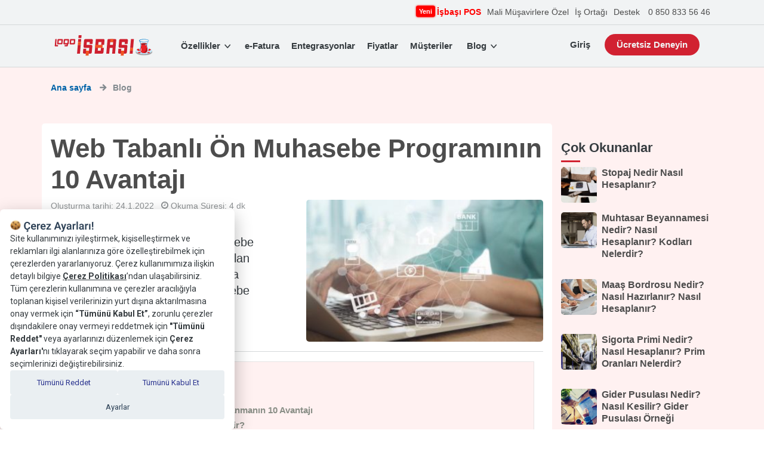

--- FILE ---
content_type: application/javascript; charset=UTF-8
request_url: https://isbasi.com/_nuxt/c4934a5.js
body_size: 11069
content:
(window.webpackJsonp=window.webpackJsonp||[]).push([[36,7,87],{270:function(e,t,r){var content=r(275);content.__esModule&&(content=content.default),"string"==typeof content&&(content=[[e.i,content,""]]),content.locals&&(e.exports=content.locals);(0,r(34).default)("02709880",content,!0,{sourceMap:!1})},271:function(e,t,r){var content=r(282);content.__esModule&&(content=content.default),"string"==typeof content&&(content=[[e.i,content,""]]),content.locals&&(e.exports=content.locals);(0,r(34).default)("7c0e371a",content,!0,{sourceMap:!1})},272:function(e,t,r){var content=r(284);content.__esModule&&(content=content.default),"string"==typeof content&&(content=[[e.i,content,""]]),content.locals&&(e.exports=content.locals);(0,r(34).default)("132582c6",content,!0,{sourceMap:!1})},273:function(e,t,r){var n=r(33)(!1);n.push([e.i,".swiper-container{margin-left:auto;margin-right:auto;position:relative;overflow:hidden;list-style:none;padding:0;z-index:1}.swiper-container-no-flexbox .swiper-slide{float:left}.swiper-container-vertical>.swiper-wrapper{-webkit-box-orient:vertical;-webkit-box-direction:normal;-webkit-flex-direction:column;-ms-flex-direction:column;flex-direction:column}.swiper-wrapper{position:relative;width:100%;height:100%;z-index:1;display:-webkit-box;display:-webkit-flex;display:-ms-flexbox;display:flex;-webkit-transition-property:-webkit-transform;transition-property:-webkit-transform;-o-transition-property:transform;transition-property:transform;transition-property:transform,-webkit-transform;-webkit-box-sizing:content-box;box-sizing:content-box}.swiper-container-android .swiper-slide,.swiper-wrapper{-webkit-transform:translateZ(0);transform:translateZ(0)}.swiper-container-multirow>.swiper-wrapper{-webkit-flex-wrap:wrap;-ms-flex-wrap:wrap;flex-wrap:wrap}.swiper-container-free-mode>.swiper-wrapper{-webkit-transition-timing-function:ease-out;-o-transition-timing-function:ease-out;transition-timing-function:ease-out;margin:0 auto}.swiper-slide{-webkit-flex-shrink:0;-ms-flex-negative:0;flex-shrink:0;width:100%;height:100%;position:relative;-webkit-transition-property:-webkit-transform;transition-property:-webkit-transform;-o-transition-property:transform;transition-property:transform;transition-property:transform,-webkit-transform}.swiper-slide-invisible-blank{visibility:hidden}.swiper-container-autoheight,.swiper-container-autoheight .swiper-slide{height:auto}.swiper-container-autoheight .swiper-wrapper{-webkit-box-align:start;-webkit-align-items:flex-start;-ms-flex-align:start;align-items:flex-start;-webkit-transition-property:height,-webkit-transform;transition-property:height,-webkit-transform;-o-transition-property:transform,height;transition-property:transform,height;transition-property:transform,height,-webkit-transform}.swiper-container-3d{-webkit-perspective:1200px;perspective:1200px}.swiper-container-3d .swiper-cube-shadow,.swiper-container-3d .swiper-slide,.swiper-container-3d .swiper-slide-shadow-bottom,.swiper-container-3d .swiper-slide-shadow-left,.swiper-container-3d .swiper-slide-shadow-right,.swiper-container-3d .swiper-slide-shadow-top,.swiper-container-3d .swiper-wrapper{-webkit-transform-style:preserve-3d;transform-style:preserve-3d}.swiper-container-3d .swiper-slide-shadow-bottom,.swiper-container-3d .swiper-slide-shadow-left,.swiper-container-3d .swiper-slide-shadow-right,.swiper-container-3d .swiper-slide-shadow-top{position:absolute;left:0;top:0;width:100%;height:100%;pointer-events:none;z-index:10}.swiper-container-3d .swiper-slide-shadow-left{background-image:-webkit-gradient(linear,right top,left top,from(rgba(0,0,0,.5)),to(transparent));background-image:-webkit-linear-gradient(right,rgba(0,0,0,.5),transparent);background-image:-o-linear-gradient(right,rgba(0,0,0,.5),transparent);background-image:linear-gradient(270deg,rgba(0,0,0,.5),transparent)}.swiper-container-3d .swiper-slide-shadow-right{background-image:-webkit-gradient(linear,left top,right top,from(rgba(0,0,0,.5)),to(transparent));background-image:-webkit-linear-gradient(left,rgba(0,0,0,.5),transparent);background-image:-o-linear-gradient(left,rgba(0,0,0,.5),transparent);background-image:linear-gradient(90deg,rgba(0,0,0,.5),transparent)}.swiper-container-3d .swiper-slide-shadow-top{background-image:-webkit-gradient(linear,left bottom,left top,from(rgba(0,0,0,.5)),to(transparent));background-image:-webkit-linear-gradient(bottom,rgba(0,0,0,.5),transparent);background-image:-o-linear-gradient(bottom,rgba(0,0,0,.5),transparent);background-image:linear-gradient(0deg,rgba(0,0,0,.5),transparent)}.swiper-container-3d .swiper-slide-shadow-bottom{background-image:-webkit-gradient(linear,left top,left bottom,from(rgba(0,0,0,.5)),to(transparent));background-image:-webkit-linear-gradient(top,rgba(0,0,0,.5),transparent);background-image:-o-linear-gradient(top,rgba(0,0,0,.5),transparent);background-image:linear-gradient(180deg,rgba(0,0,0,.5),transparent)}.swiper-container-wp8-horizontal,.swiper-container-wp8-horizontal>.swiper-wrapper{-ms-touch-action:pan-y;touch-action:pan-y}.swiper-container-wp8-vertical,.swiper-container-wp8-vertical>.swiper-wrapper{-ms-touch-action:pan-x;touch-action:pan-x}.swiper-button-next,.swiper-button-prev{position:absolute;top:50%;width:27px;height:44px;margin-top:-22px;z-index:10;cursor:pointer;background-size:27px 44px;background-position:50%;background-repeat:no-repeat}.swiper-button-next.swiper-button-disabled,.swiper-button-prev.swiper-button-disabled{opacity:.35;cursor:auto;pointer-events:none}.swiper-button-prev,.swiper-container-rtl .swiper-button-next{background-image:url(\"data:image/svg+xml;charset=utf-8,%3Csvg xmlns='http://www.w3.org/2000/svg' viewBox='0 0 27 44'%3E%3Cpath d='M0 22L22 0l2.1 2.1L4.2 22l19.9 19.9L22 44 0 22z' fill='%23007aff'/%3E%3C/svg%3E\");left:10px;right:auto}.swiper-button-next,.swiper-container-rtl .swiper-button-prev{background-image:url(\"data:image/svg+xml;charset=utf-8,%3Csvg xmlns='http://www.w3.org/2000/svg' viewBox='0 0 27 44'%3E%3Cpath d='M27 22L5 44l-2.1-2.1L22.8 22 2.9 2.1 5 0l22 22z' fill='%23007aff'/%3E%3C/svg%3E\");right:10px;left:auto}.swiper-button-prev.swiper-button-white,.swiper-container-rtl .swiper-button-next.swiper-button-white{background-image:url(\"data:image/svg+xml;charset=utf-8,%3Csvg xmlns='http://www.w3.org/2000/svg' viewBox='0 0 27 44'%3E%3Cpath d='M0 22L22 0l2.1 2.1L4.2 22l19.9 19.9L22 44 0 22z' fill='%23fff'/%3E%3C/svg%3E\")}.swiper-button-next.swiper-button-white,.swiper-container-rtl .swiper-button-prev.swiper-button-white{background-image:url(\"data:image/svg+xml;charset=utf-8,%3Csvg xmlns='http://www.w3.org/2000/svg' viewBox='0 0 27 44'%3E%3Cpath d='M27 22L5 44l-2.1-2.1L22.8 22 2.9 2.1 5 0l22 22z' fill='%23fff'/%3E%3C/svg%3E\")}.swiper-button-prev.swiper-button-black,.swiper-container-rtl .swiper-button-next.swiper-button-black{background-image:url(\"data:image/svg+xml;charset=utf-8,%3Csvg xmlns='http://www.w3.org/2000/svg' viewBox='0 0 27 44'%3E%3Cpath d='M0 22L22 0l2.1 2.1L4.2 22l19.9 19.9L22 44 0 22z'/%3E%3C/svg%3E\")}.swiper-button-next.swiper-button-black,.swiper-container-rtl .swiper-button-prev.swiper-button-black{background-image:url(\"data:image/svg+xml;charset=utf-8,%3Csvg xmlns='http://www.w3.org/2000/svg' viewBox='0 0 27 44'%3E%3Cpath d='M27 22L5 44l-2.1-2.1L22.8 22 2.9 2.1 5 0l22 22z'/%3E%3C/svg%3E\")}.swiper-button-lock{display:none}.swiper-pagination{position:absolute;text-align:center;-webkit-transition:opacity .3s;-o-transition:.3s opacity;transition:opacity .3s;-webkit-transform:translateZ(0);transform:translateZ(0);z-index:10}.swiper-pagination.swiper-pagination-hidden{opacity:0}.swiper-container-horizontal>.swiper-pagination-bullets,.swiper-pagination-custom,.swiper-pagination-fraction{bottom:10px;left:0;width:100%}.swiper-pagination-bullets-dynamic{overflow:hidden;font-size:0}.swiper-pagination-bullets-dynamic .swiper-pagination-bullet{-webkit-transform:scale(.33);-ms-transform:scale(.33);transform:scale(.33);position:relative}.swiper-pagination-bullets-dynamic .swiper-pagination-bullet-active,.swiper-pagination-bullets-dynamic .swiper-pagination-bullet-active-main{-webkit-transform:scale(1);-ms-transform:scale(1);transform:scale(1)}.swiper-pagination-bullets-dynamic .swiper-pagination-bullet-active-prev{-webkit-transform:scale(.66);-ms-transform:scale(.66);transform:scale(.66)}.swiper-pagination-bullets-dynamic .swiper-pagination-bullet-active-prev-prev{-webkit-transform:scale(.33);-ms-transform:scale(.33);transform:scale(.33)}.swiper-pagination-bullets-dynamic .swiper-pagination-bullet-active-next{-webkit-transform:scale(.66);-ms-transform:scale(.66);transform:scale(.66)}.swiper-pagination-bullets-dynamic .swiper-pagination-bullet-active-next-next{-webkit-transform:scale(.33);-ms-transform:scale(.33);transform:scale(.33)}.swiper-pagination-bullet{width:8px;height:8px;display:inline-block;border-radius:100%;background:#000;opacity:.2}button.swiper-pagination-bullet{border:none;margin:0;padding:0;-webkit-box-shadow:none;box-shadow:none;-webkit-appearance:none;-moz-appearance:none;appearance:none}.swiper-pagination-clickable .swiper-pagination-bullet{cursor:pointer}.swiper-pagination-bullet-active{opacity:1;background:#007aff}.swiper-container-vertical>.swiper-pagination-bullets{right:10px;top:50%;-webkit-transform:translate3d(0,-50%,0);transform:translate3d(0,-50%,0)}.swiper-container-vertical>.swiper-pagination-bullets .swiper-pagination-bullet{margin:6px 0;display:block}.swiper-container-vertical>.swiper-pagination-bullets.swiper-pagination-bullets-dynamic{top:50%;-webkit-transform:translateY(-50%);-ms-transform:translateY(-50%);transform:translateY(-50%);width:8px}.swiper-container-vertical>.swiper-pagination-bullets.swiper-pagination-bullets-dynamic .swiper-pagination-bullet{display:inline-block;-webkit-transition:top .2s,-webkit-transform .2s;transition:top .2s,-webkit-transform .2s;-o-transition:.2s transform,.2s top;transition:transform .2s,top .2s;transition:transform .2s,top .2s,-webkit-transform .2s}.swiper-container-horizontal>.swiper-pagination-bullets .swiper-pagination-bullet{margin:0 4px}.swiper-container-horizontal>.swiper-pagination-bullets.swiper-pagination-bullets-dynamic{left:50%;-webkit-transform:translateX(-50%);-ms-transform:translateX(-50%);transform:translateX(-50%);white-space:nowrap}.swiper-container-horizontal>.swiper-pagination-bullets.swiper-pagination-bullets-dynamic .swiper-pagination-bullet{-webkit-transition:left .2s,-webkit-transform .2s;transition:left .2s,-webkit-transform .2s;-o-transition:.2s transform,.2s left;transition:transform .2s,left .2s;transition:transform .2s,left .2s,-webkit-transform .2s}.swiper-container-horizontal.swiper-container-rtl>.swiper-pagination-bullets-dynamic .swiper-pagination-bullet{-webkit-transition:right .2s,-webkit-transform .2s;transition:right .2s,-webkit-transform .2s;-o-transition:.2s transform,.2s right;transition:transform .2s,right .2s;transition:transform .2s,right .2s,-webkit-transform .2s}.swiper-pagination-progressbar{background:rgba(0,0,0,.25);position:absolute}.swiper-pagination-progressbar .swiper-pagination-progressbar-fill{background:#007aff;position:absolute;left:0;top:0;width:100%;height:100%;-webkit-transform:scale(0);-ms-transform:scale(0);transform:scale(0);-webkit-transform-origin:left top;-ms-transform-origin:left top;transform-origin:left top}.swiper-container-rtl .swiper-pagination-progressbar .swiper-pagination-progressbar-fill{-webkit-transform-origin:right top;-ms-transform-origin:right top;transform-origin:right top}.swiper-container-horizontal>.swiper-pagination-progressbar,.swiper-container-vertical>.swiper-pagination-progressbar.swiper-pagination-progressbar-opposite{width:100%;height:4px;left:0;top:0}.swiper-container-horizontal>.swiper-pagination-progressbar.swiper-pagination-progressbar-opposite,.swiper-container-vertical>.swiper-pagination-progressbar{width:4px;height:100%;left:0;top:0}.swiper-pagination-white .swiper-pagination-bullet-active{background:#fff}.swiper-pagination-progressbar.swiper-pagination-white{background:hsla(0,0%,100%,.25)}.swiper-pagination-progressbar.swiper-pagination-white .swiper-pagination-progressbar-fill{background:#fff}.swiper-pagination-black .swiper-pagination-bullet-active{background:#000}.swiper-pagination-progressbar.swiper-pagination-black{background:rgba(0,0,0,.25)}.swiper-pagination-progressbar.swiper-pagination-black .swiper-pagination-progressbar-fill{background:#000}.swiper-pagination-lock{display:none}.swiper-scrollbar{border-radius:10px;position:relative;-ms-touch-action:none;background:rgba(0,0,0,.1)}.swiper-container-horizontal>.swiper-scrollbar{position:absolute;left:1%;bottom:3px;z-index:50;height:5px;width:98%}.swiper-container-vertical>.swiper-scrollbar{position:absolute;right:3px;top:1%;z-index:50;width:5px;height:98%}.swiper-scrollbar-drag{height:100%;width:100%;position:relative;background:rgba(0,0,0,.5);border-radius:10px;left:0;top:0}.swiper-scrollbar-cursor-drag{cursor:move}.swiper-scrollbar-lock{display:none}.swiper-zoom-container{width:100%;height:100%;display:-webkit-box;display:-webkit-flex;display:-ms-flexbox;display:flex;-webkit-box-pack:center;-webkit-justify-content:center;-ms-flex-pack:center;justify-content:center;-webkit-box-align:center;-webkit-align-items:center;-ms-flex-align:center;align-items:center;text-align:center}.swiper-zoom-container>canvas,.swiper-zoom-container>img,.swiper-zoom-container>svg{max-width:100%;max-height:100%;-o-object-fit:contain;object-fit:contain}.swiper-slide-zoomed{cursor:move}.swiper-lazy-preloader{width:42px;height:42px;position:absolute;left:50%;top:50%;margin-left:-21px;margin-top:-21px;z-index:10;-webkit-transform-origin:50%;-ms-transform-origin:50%;transform-origin:50%;-webkit-animation:swiper-preloader-spin 1s steps(12) infinite;animation:swiper-preloader-spin 1s steps(12) infinite}.swiper-lazy-preloader:after{display:block;content:\"\";width:100%;height:100%;background-image:url(\"data:image/svg+xml;charset=utf-8,%3Csvg viewBox='0 0 120 120' xmlns='http://www.w3.org/2000/svg' xmlns:xlink='http://www.w3.org/1999/xlink'%3E%3Cdefs%3E%3Cpath id='a' stroke='%236c6c6c' stroke-width='11' stroke-linecap='round' d='M60 7v20'/%3E%3C/defs%3E%3Cuse xlink:href='%23a' opacity='.27'/%3E%3Cuse xlink:href='%23a' opacity='.27' transform='rotate(30 60 60)'/%3E%3Cuse xlink:href='%23a' opacity='.27' transform='rotate(60 60 60)'/%3E%3Cuse xlink:href='%23a' opacity='.27' transform='rotate(90 60 60)'/%3E%3Cuse xlink:href='%23a' opacity='.27' transform='rotate(120 60 60)'/%3E%3Cuse xlink:href='%23a' opacity='.27' transform='rotate(150 60 60)'/%3E%3Cuse xlink:href='%23a' opacity='.37' transform='rotate(180 60 60)'/%3E%3Cuse xlink:href='%23a' opacity='.46' transform='rotate(210 60 60)'/%3E%3Cuse xlink:href='%23a' opacity='.56' transform='rotate(240 60 60)'/%3E%3Cuse xlink:href='%23a' opacity='.66' transform='rotate(270 60 60)'/%3E%3Cuse xlink:href='%23a' opacity='.75' transform='rotate(300 60 60)'/%3E%3Cuse xlink:href='%23a' opacity='.85' transform='rotate(330 60 60)'/%3E%3C/svg%3E\");background-position:50%;background-size:100%;background-repeat:no-repeat}.swiper-lazy-preloader-white:after{background-image:url(\"data:image/svg+xml;charset=utf-8,%3Csvg viewBox='0 0 120 120' xmlns='http://www.w3.org/2000/svg' xmlns:xlink='http://www.w3.org/1999/xlink'%3E%3Cdefs%3E%3Cpath id='a' stroke='%23fff' stroke-width='11' stroke-linecap='round' d='M60 7v20'/%3E%3C/defs%3E%3Cuse xlink:href='%23a' opacity='.27'/%3E%3Cuse xlink:href='%23a' opacity='.27' transform='rotate(30 60 60)'/%3E%3Cuse xlink:href='%23a' opacity='.27' transform='rotate(60 60 60)'/%3E%3Cuse xlink:href='%23a' opacity='.27' transform='rotate(90 60 60)'/%3E%3Cuse xlink:href='%23a' opacity='.27' transform='rotate(120 60 60)'/%3E%3Cuse xlink:href='%23a' opacity='.27' transform='rotate(150 60 60)'/%3E%3Cuse xlink:href='%23a' opacity='.37' transform='rotate(180 60 60)'/%3E%3Cuse xlink:href='%23a' opacity='.46' transform='rotate(210 60 60)'/%3E%3Cuse xlink:href='%23a' opacity='.56' transform='rotate(240 60 60)'/%3E%3Cuse xlink:href='%23a' opacity='.66' transform='rotate(270 60 60)'/%3E%3Cuse xlink:href='%23a' opacity='.75' transform='rotate(300 60 60)'/%3E%3Cuse xlink:href='%23a' opacity='.85' transform='rotate(330 60 60)'/%3E%3C/svg%3E\")}@-webkit-keyframes swiper-preloader-spin{to{-webkit-transform:rotate(1turn);transform:rotate(1turn)}}@keyframes swiper-preloader-spin{to{-webkit-transform:rotate(1turn);transform:rotate(1turn)}}.swiper-container .swiper-notification{position:absolute;left:0;top:0;pointer-events:none;opacity:0;z-index:-1000}.swiper-container-fade.swiper-container-free-mode .swiper-slide{-webkit-transition-timing-function:ease-out;-o-transition-timing-function:ease-out;transition-timing-function:ease-out}.swiper-container-fade .swiper-slide{pointer-events:none;-webkit-transition-property:opacity;-o-transition-property:opacity;transition-property:opacity}.swiper-container-fade .swiper-slide .swiper-slide{pointer-events:none}.swiper-container-fade .swiper-slide-active,.swiper-container-fade .swiper-slide-active .swiper-slide-active{pointer-events:auto}.swiper-container-cube{overflow:visible}.swiper-container-cube .swiper-slide{pointer-events:none;-webkit-backface-visibility:hidden;backface-visibility:hidden;z-index:1;visibility:hidden;-webkit-transform-origin:0 0;-ms-transform-origin:0 0;transform-origin:0 0;width:100%;height:100%}.swiper-container-cube .swiper-slide .swiper-slide{pointer-events:none}.swiper-container-cube.swiper-container-rtl .swiper-slide{-webkit-transform-origin:100% 0;-ms-transform-origin:100% 0;transform-origin:100% 0}.swiper-container-cube .swiper-slide-active,.swiper-container-cube .swiper-slide-active .swiper-slide-active{pointer-events:auto}.swiper-container-cube .swiper-slide-active,.swiper-container-cube .swiper-slide-next,.swiper-container-cube .swiper-slide-next+.swiper-slide,.swiper-container-cube .swiper-slide-prev{pointer-events:auto;visibility:visible}.swiper-container-cube .swiper-slide-shadow-bottom,.swiper-container-cube .swiper-slide-shadow-left,.swiper-container-cube .swiper-slide-shadow-right,.swiper-container-cube .swiper-slide-shadow-top{z-index:0;-webkit-backface-visibility:hidden;backface-visibility:hidden}.swiper-container-cube .swiper-cube-shadow{position:absolute;left:0;bottom:0;width:100%;height:100%;background:#000;opacity:.6;-webkit-filter:blur(50px);filter:blur(50px);z-index:0}.swiper-container-flip{overflow:visible}.swiper-container-flip .swiper-slide{pointer-events:none;-webkit-backface-visibility:hidden;backface-visibility:hidden;z-index:1}.swiper-container-flip .swiper-slide .swiper-slide{pointer-events:none}.swiper-container-flip .swiper-slide-active,.swiper-container-flip .swiper-slide-active .swiper-slide-active{pointer-events:auto}.swiper-container-flip .swiper-slide-shadow-bottom,.swiper-container-flip .swiper-slide-shadow-left,.swiper-container-flip .swiper-slide-shadow-right,.swiper-container-flip .swiper-slide-shadow-top{z-index:0;-webkit-backface-visibility:hidden;backface-visibility:hidden}.swiper-container-coverflow .swiper-wrapper{-ms-perspective:1200px}",""]),e.exports=n},274:function(e,t,r){"use strict";r(270)},275:function(e,t,r){var n=r(33)(!1);n.push([e.i,".app-banner__wrapper[data-v-12cf2b84]{align-items:center;max-width:1000px;padding:0 25px}.title[data-v-12cf2b84]{font-size:22px}.subtitle[data-v-12cf2b84]{font-size:12px;color:#8d9193}",""]),e.exports=n},277:function(e,t,r){"use strict";r.r(t);var n=r(292),o={name:"AppBanner",props:{className:{default:"py-3 my-3"}},data:function(){return{content:n}}},l=(r(274),r(28)),component=Object(l.a)(o,(function(){var e=this,t=e.$createElement,r=e._self._c||t;return r("section",{staticClass:"app-banner px-3 w-100 text-center",class:e.className},[r("div",{staticClass:"app-banner__wrapper d-md-inline-flex"},[r("div",{staticClass:"title d-inline-block text-bold px-3"},[e._v(e._s(e.content.title))]),e._v(" "),r("img",{staticClass:"pb-2 pb-md-0",attrs:{src:e.content.rating.image,alt:e.content.rating.alt,width:"98",height:"31"}}),e._v(" "),r("div",{staticClass:"subtitle d-inline-block px-3 pb-3 pb-md-0"},[e._v(e._s(e.content.subtitle))]),e._v(" "),r("div",{staticClass:"d-block d-md-inline-block"},[r("a",{staticClass:"d-inline-block py-1 px-1",attrs:{id:e.content.playStore.id,target:"_blank",href:e.content.playStore.link}},[r("img",{attrs:{src:e.content.playStore.image,alt:e.content.playStore.alt,title:e.content.playStore.title,width:"134",height:"40"}})]),e._v(" "),r("a",{staticClass:"d-inline-block py-1 px-1",attrs:{id:e.content.appStore.id,target:"_blank",href:e.content.appStore.link}},[r("img",{attrs:{src:e.content.appStore.image,alt:e.content.appStore.alt,title:e.content.appStore.title,width:"134",height:"40"}})]),e._v(" "),r("a",{staticClass:"d-inline-block py-1 px-1",attrs:{id:e.content.huaweiStore.id,target:"_blank",href:e.content.huaweiStore.link}},[r("img",{attrs:{src:e.content.huaweiStore.image,alt:e.content.huaweiStore.alt,title:e.content.huaweiStore.title,width:"134",height:"40"}})])])])])}),[],!1,null,"12cf2b84",null);t.default=component.exports},280:function(e){e.exports=JSON.parse('{"title":"İhtiyacınıza En Uygun Paketler Logo İşbaşı\'nda","monthlyText":"Aylık","annualText":"Yıllık","annualInfo":"%25 indirimli","monthly":[{"order":0,"name":"Ön Muhasebe Paketi","monthlyPrice":"620 ₺<small> + KDV / Aylık</small>","link":"https://app.isbasi.com/kayit-ol","btnText":"Ücretsiz Deneyin","features":["E-Fatura Kullanıcısı Olmayanlar İçin Ücretsiz GİB <br>e-Arşiv Fatura Düzenleme","Alış/Satış Faturası Düzenleme","Borç ve Alacak Takibi ","Teklif ve Sipariş Oluşturma<br><small><i> Siparişten otomatik fatura oluşturma. </small></i>","Stok ve Ürün Takibi","Tahsilat ve Ödeme Takibi","Kasa Takibi","Banka Takibi","Çek Giriş/Çıkış İşlem Takibi","Yeni Nesil POS: İşbaşı POS <sup><span style=\'color:red;\'>Yeni</span>","Ücretsiz Android ve iOS Mobil Kullanım","Akıllı Fiş Okuma <sup><span style=\'color:red;\'>Ücretsiz</span></sup> <br> <small><i> Gider fişinizin fotoğrafını çekin otomatik gider kaydına dönüşsün. </small> ","Banka Entegrasyonu  <sup><span style=\'color:red;\'>Ücretsiz</span></sup> <br> <small><i> 17 Banka ile yapılan entegrasyon ile banka hesap hareketleriniz ön muhasebe programınızda. </small> ","e-Ticaret Entegrasyonu <br> <small><i> Pazaryerindeki siparişlerinizi otomatik faturalandırın, stoklarınızı hatasız takip edin. </small> ","Online Tahsilat Entegrasyonu  <sup><span style=\'color:red;\'>Ücretsiz</span></sup> <br> <small><i> Müşterilerinizden banka/kredi kartı ile 7/24 ödeme alın. </small> ","CRM Entegrasyonu <br> <small><i> Tekliften satış ve faturalamaya kadar olan tüm süreci hatasız takip edin. </small> ","<span style=\'color:red;\'>e-Fatura özelliği bulunmamaktadır. </span>"]}],"annual":[{"order":3,"name":"e-Dönüşüm Paketi","price":"<small>Yıllık toplam </small>5550 ₺<small> + KDV ödenir.</small>","monthlyPrice":"463 ₺<small> + KDV / Aylık</small>","link":"https://app.isbasi.com/kayit-ol","btnText":"Ücretsiz Deneyin","features":[" <b>Yıllık 1000 e-Belge Kontör Hediyesi</b>","Ücretsiz e-Fatura\'ya/e-SMM’ye Geçiş Danışmanlığı","Ücretsiz e-İrsaliye Geçiş Danışmanlığı","Mobil ve Web’den e-Fatura/e-Arşiv Fatura/e-SMM Oluşturma","Mobil ve Web’den e-İrsaliye Gönderimi","Gelen ve Giden e-Faturaların Takibi","e-Fatura Kabul ve Ret İşlemleri","Ücretsiz Android ve IOS Mobil Uygulama Kullanımı","Yeni Nesil POS: İşbaşı POS <sup><span style=\'color:red;\'>Yeni</span>","Mali Müşavir Paneli <sup><span style=\'color:red;\'>Ücretsiz</span></sup> <br> <small><i> Mali müşavirlerin tek merkezden mükellef yönetimini kolaylaştıran program. </small> </i>","e-Ticaret Entegrasyonu <br> <small><i> Pazaryerindeki siparişlerinizi otomatik faturalandırın, stoklarınızı hatasız takip edin. </small> </i>","Online Tahsilat Entegrasyonu <sup><span style=\'color:red;\'>Ücretsiz</span></sup> <br> <small><i> Müşterilerinizden banka/kredi kartı ile 7/24 ödeme alın. </small> </i>"]},{"order":4,"name":"Ön Muhasebe Paketi","price":"<small>Yıllık toplam </small>5550 ₺<small> + KDV ödenir.</small>","monthlyPrice":"463 ₺<small> + KDV / Aylık</small>","link":"https://app.isbasi.com/kayit-ol","btnText":"Ücretsiz Deneyin","features":["E-Fatura Kullanıcısı Olmayanlar İçin Ücretsiz GİB <br>e-Arşiv Fatura Düzenleme","Alış/Satış Faturası Düzenleme","Borç ve Alacak Takibi ","Teklif ve Sipariş Oluşturma<br><small><i> Siparişten otomatik fatura oluşturma. </small></i>","Stok ve Ürün Takibi","Tahsilat ve Ödeme Takibi","Kasa Takibi","Banka Takibi","Çek Giriş/Çıkış İşlem Takibi","Yeni Nesil POS: İşbaşı POS <sup><span style=\'color:red;\'>Yeni</span>","Ücretsiz Android ve iOS Mobil Kullanım","Akıllı Fiş Okuma <sup><span style=\'color:red;\'>Ücretsiz</span></sup> <br> <small><i> Gider fişinizin fotoğrafını çekin otomatik gider kaydına dönüşsün. </small> ","Banka Entegrasyonu  <sup><span style=\'color:red;\'>Ücretsiz</span></sup> <br> <small><i> 17 Banka ile yapılan entegrasyon ile banka hesap hareketleriniz ön muhasebe programınızda. </small> ","e-Ticaret Entegrasyonu <br> <small><i> Pazaryerindeki siparişlerinizi otomatik faturalandırın, stoklarınızı hatasız takip edin. </small> ","Online Tahsilat Entegrasyonu  <sup><span style=\'color:red;\'>Ücretsiz</span></sup> <br> <small><i> Müşterilerinizden banka/kredi kartı ile 7/24 ödeme alın. </small> ","CRM Entegrasyonu <br> <small><i> Tekliften satış ve faturalamaya kadar olan tüm süreci hatasız takip edin. </small> ","<span style=\'color:red;\'>e-Fatura özelliği bulunmamaktadır. </span>"]},{"order":5,"featured":"En çok tercih edilen","name":"e-Dönüşüm ve Ön Muhasebe Paketi","price":"<small>Yıllık toplam </small>8850 ₺<small> + KDV ödenir.</small>","monthlyPrice":"738 ₺<small> + KDV / Aylık</small>","link":"https://app.isbasi.com/kayit-ol","btnText":"Ücretsiz Deneyin","features":[" <b>e-Dönüşüm Paketi ve Ön Muhasebe Paketinin Tüm Özelliklerini İçerir</b> "," <b>1 Yıllık E-İmza HEDİYE</b> "," <b>Yıllık 1000 e-Belge Kontör Hediyesi</b>","Ücretsiz e-Fatura’ya/e-SMM’ye Geçiş Danışmanlığı","Mobil ve Web’den e-Fatura/e-Arşiv Fatura/e-SMM Oluşturma","E-Fatura Kullanıcısı Olmayanlar İçin Ücretsiz GİB <br>e-Arşiv Fatura Düzenleme","Yeni Nesil POS: İşbaşı POS <sup><span style=\'color:red;\'>Yeni</span>","Borç ve Alacak Takibi","Kasa Takibi","Banka Takibi","Stok ve Ürün Takibi","Tahsilat ve Ödeme Takibi","Teklif ve Sipariş Oluşturma <br><small><i> Siparişten otomatik fatura oluşturma. </small></i>","Ücretsiz Android ve iOS Mobil Kullanım","Mali Müşavir Paneli <sup><span style=\'color:red;\'>Ücretsiz</span></sup> <br> <small><i> Mali müşavirlerin tek merkezden mükellef yönetimini kolaylaştıran program. </small> </i>","Akıllı Fiş Okuma <sup><span style=\'color:red;\'>Ücretsiz</span></sup> <br> <small><i> Gider fişinizin fotoğrafını çekin otomatik gider kaydına dönüşsün. </small> ","Banka Entegrasyonu  <sup><span style=\'color:red;\'>Ücretsiz</span></sup> <br> <small><i> 17 Banka ile yapılan entegrasyon ile banka hesap hareketleriniz ön muhasebe programınızda. </small> ","e-Ticaret Entegrasyonu <br> <small><i> Pazaryerindeki siparişlerinizi otomatik faturalandırın, stoklarınızı hatasız takip edin. </small> ","Online Tahsilat Entegrasyonu  <sup><span style=\'color:red;\'>Ücretsiz</span></sup> <br> <small><i> Müşterilerinizden banka/kredi kartı ile 7/24 ödeme alın. </small> ","CRM Entegrasyonu <br> <small><i> Tekliften satış ve faturalamaya kadar olan tüm süreci hatasız takip edin. </small> ","İki Paket İndirimi ve 1 Yıllık e-imza Hediyesiyle <b><big>**4000TL</big></b> İndirimli"]}],"subNote":"**İkili paket indirimi 2250 TL ve piyasadaki 1 yıllık e-imza fiyatlarının ortalama fiyatı baz alınarak hesaplanmıştır.","SecondSubNote":"*e-Dönüşüm Paketi kapsamında hediye edilen 1000 kontörün kullanım süresi 12 aydır.","ThirdSubNote":"Hediye e-imza kampanyasından, ilk kez Logo İşbaşı e-Dönüşüm ve Ön Muhasebe Paketi aboneliği başlatan kullanıcılarımız yararlanabilir. e-imza başvurusu abonelik başlatılan tarihten itibaren 30 günlük süre içinde Logo İşbaşı aboneliği başlatan şirket sahibi/ortağı tarafından yapılmalı ve abonelik başlatılan şirket için kullanım gerçekleştirilebilir."}')},281:function(e,t,r){"use strict";r(271)},282:function(e,t,r){var n=r(33)(!1);n.push([e.i,".yearly-price small{font-size:12px;font-weight:600}.monthly-price small{font-size:16px;word-spacing:0;font-weight:700}",""]),e.exports=n},283:function(e,t,r){"use strict";r(272)},284:function(e,t,r){var n=r(33)(!1);n.push([e.i,'.tab-slider .tab-slider__wrapper[data-v-5e493bb3]{background-color:#fff;color:#363c40;padding:2px 12px;border-radius:20px;position:relative}.tab-slider .tab-slider__wrapper .tab-slider__item[data-v-5e493bb3]{border-radius:16px;padding:2px 10px;cursor:pointer;z-index:2;position:relative}.tab-slider .tab-slider__wrapper .active[data-v-5e493bb3]{color:#fff}.tab-slider .tab-slider__wrapper .active__bg[data-v-5e493bb3]{background-color:#e9540d;width:70px;height:28px;position:absolute;top:2px;z-index:0;border-radius:18px;left:0;margin-left:2px;transition:all .2s ease}.tab-slider .tab-slider__wrapper .active__bg.right[data-v-5e493bb3]{margin-left:calc(100% - 72px)}.tab-slider .tab-slider__wrapper .slider-info[data-v-5e493bb3]{color:#363c40;position:absolute;top:-3px;right:-100px;font-size:12px;font-weight:700}.tab-slider .tab-slider__wrapper .slider-info[data-v-5e493bb3]:before{content:"";width:47px;height:13px;background-image:url(/images/icon-arrow-left.png);display:block;background-repeat:no-repeat;margin-left:-15px}.cards>div[data-v-5e493bb3]{align-items:flex-end;justify-content:center}@media (max-width:761px){.cards>div[data-v-5e493bb3]{margin:0}}.cards>div>div[data-v-5e493bb3]{background-color:#fff;border:1px solid #efd5d6;border-radius:5px}@media (max-width:761px){.cards>div>div[data-v-5e493bb3]{border:0;margin-bottom:10px}}.cards .card-item[data-v-5e493bb3]{min-height:1350px}@media (max-width:1111px){.cards .card-item[data-v-5e493bb3]{min-height:655px}}@media (max-width:761px){.cards .card-item[data-v-5e493bb3]{min-height:unset!important}}.cards .featured[data-v-5e493bb3]{box-shadow:0 0 14px -1px rgba(0,0,0,.38);background-color:#fff1f1;z-index:2}.cards .featured .card-item[data-v-5e493bb3]{min-height:1425px}@media (max-width:1111px){.cards .featured[data-v-5e493bb3]{min-height:686px}}@media (max-width:991px){.cards .featured[data-v-5e493bb3]{margin-top:30px}}@media (max-width:761px){.cards .featured[data-v-5e493bb3]{margin-top:25px;margin-bottom:25px;min-height:unset!important}}.cards .card-item__name[data-v-5e493bb3]{font-size:22px;font-weight:700;min-height:115px;vertical-align:middle;display:flex;align-items:center;justify-content:center}.cards .card-item__price[data-v-5e493bb3]{font-family:sans-serif;background-color:#fff1f1;text-align:center;font-size:32px;padding:10px 0;font-weight:700}.cards .card-item__price span[data-v-5e493bb3]{font-size:17px}.cards .card-item__price small[data-v-5e493bb3]{font-weight:700}.cards .yearly-price[data-v-5e493bb3]{font-size:16px;font-style:italic}.cards .monthly-price[data-v-5e493bb3]{font-size:32px;margin:0;word-spacing:-4px}.cards .featured .card-item__price[data-v-5e493bb3]{background-color:#f1d2d2}.cards .card-item__features[data-v-5e493bb3]{list-style:none;text-align:left;padding-left:25px}.cards .card-item__features li[data-v-5e493bb3]{position:relative;font-size:14px;line-height:2}.cards .card-item__features1[data-v-5e493bb3]:before{content:"";font-family:"isbasi";color:#86dd72;font-size:14px;position:absolute;left:-25px}.cards .card-item__features_close[data-v-5e493bb3]:before{content:"";font-family:"isbasi";color:#d12131;font-size:14px;position:absolute;left:-25px}.cards .card-item__features2[data-v-5e493bb3]{font-size:15px!important}.cards .card-item__info[data-v-5e493bb3]{font-size:14px;font-weight:700}.cards .card-item__btn[data-v-5e493bb3]{position:absolute;bottom:0;transform:translateX(calc(-50% - 10px));white-space:nowrap}@media (max-width:992px){.cards .card-item__btn[data-v-5e493bb3]{position:relative;display:table;margin:auto;transform:none}}.cards .subNote-info[data-v-5e493bb3]{font-size:12px}.cards .featured-info[data-v-5e493bb3]{font-size:12px;font-weight:700}.cards .featured-info[data-v-5e493bb3]:before{content:"";background:url(/images/kalp.svg) no-repeat;background-size:cover;display:block;margin:-22px auto 10px;width:44px;height:44px}',""]),e.exports=n},285:function(e,t,r){"use strict";r.r(t);r(8),r(74);var n=r(280),o={name:"PricesSection",components:{},props:["showTitle"],data:function(){return{content:n,options:{left:"monthly",right:"annual"},sliderPosition:"right"}},mounted:function(){if(this.$route.query.campaignid){var e=this.$route.fullPath+"&landingUrl="+window.location.href.substring(0,window.location.href.indexOf("?")-1);localStorage.setItem("campaginLocalStorage",e.substr(e.indexOf("?")))}if(localStorage.getItem("campaginLocalStorage")){var t=localStorage.getItem("campaginLocalStorage")+"&signupUrl="+window.location.href;n.monthly.map((function(e,r){e.link=e.link+t})),n.annual.map((function(e,r){e.link=e.link+t}))}},methods:{changeActive:function(e){var t=e.target.classList.contains("left")?"left":"right";t!==this.sliderPosition&&(this.sliderPosition=t)},isLastElement:function(e,t){return e===t.length-1}}},l=(r(281),r(283),r(28)),component=Object(l.a)(o,(function(){var e=this,t=e.$createElement,r=e._self._c||t;return r("section",{staticClass:"prices pt-3 pb-5 w-100 text-center pink-bg"},[r("div",{staticClass:"container"},[e.showTitle?r("h2",{staticClass:"section-title pt-3 pb-0"},[e._v("\n      "+e._s(e.content.title)+"\n    ")]):e._e(),e._v(" "),r("div",{staticClass:"tab-slider pt-4 text-center"},[r("div",{staticClass:"tab-slider__wrapper d-inline-block mb-3"},[r("div",{staticClass:"tab-slider__item left d-inline-block",class:{active:"left"===e.sliderPosition},on:{click:e.changeActive}},[e._v("\n          Aylık\n        ")]),e._v(" "),r("div",{staticClass:"tab-slider__item right d-inline-block",class:{active:"right"===e.sliderPosition},on:{click:e.changeActive}},[e._v("\n          Yıllık\n        ")]),e._v(" "),r("div",{staticClass:"active__bg",class:[e.sliderPosition]}),e._v(" "),r("div",{staticClass:"slider-info"},[e._v(e._s(e.content.annualInfo))])])]),e._v(" "),r("div",{staticClass:"cards py-4"},[r("div",{staticClass:"row"},e._l(e.content[e.options[e.sliderPosition]],(function(t){return r("div",{key:t.order,staticClass:"col-12 col-md-6 col-lg-4",class:{featured:t.featured}},[r("div",{staticClass:"card-item"},[t.featured?r("div",{staticClass:"featured-info"},[e._v("\n              "+e._s(t.featured)+"\n            ")]):e._e(),e._v(" "),r("div",{staticClass:"card-item__name py-4"},[e._v(e._s(t.name))]),e._v(" "),r("div",{staticClass:"card-item__price py-2 mb-2"},[r("div",{staticClass:"monthly-price",domProps:{innerHTML:e._s(t.monthlyPrice)}}),e._v(" "),r("div",{staticClass:"yearly-price",domProps:{innerHTML:e._s(t.price)}})]),e._v(" "),t.info?r("div",{staticClass:"card-item__info py-"},[e._v("\n              "+e._s(t.info)+"\n            ")]):e._e(),e._v(" "),r("ul",{staticClass:"card-item__features"},e._l(t.features,(function(n,o){return r("div",{key:n[o]},["<b>"==n.substring(0,3)&&0!=o?r("div",{staticClass:"parent"},[r("br")]):e._e(),e._v(" "),r("li",{class:{"card-item__features1":"<b>"!=n.substring(0,3)&&(!e.isLastElement(o,t.features)||"Ön Muhasebe Paketi"!==t.name),"card-item__features_close":"<b>"!=n.substring(0,3)&&e.isLastElement(o,t.features)&&"Ön Muhasebe Paketi"==t.name,"card-item__features2":"<b>"==n.substring(0,3)},domProps:{innerHTML:e._s(n)}})])})),0),e._v(" "),r("a",{staticClass:"card-item__btn btn-red btn-link my-4",class:{"btn-red--outline":!t.featured},attrs:{href:t.link}},[e._v(e._s(t.btnText))])])])})),0),e._v(" "),r("br"),e._v(" "),r("div",{directives:[{name:"show",rawName:"v-show",value:"right"==e.sliderPosition,expression:"sliderPosition == 'right'"}],staticClass:"subNote-info pb-3"},[e._v("\n        "+e._s(e.content.subNote)+"\n      ")]),e._v(" "),r("div",{directives:[{name:"show",rawName:"v-show",value:"right"==e.sliderPosition,expression:"sliderPosition == 'right'"}],staticClass:"subNote-info pb-3"},[e._v("\n        "+e._s(e.content.ThirdSubNote)+"\n      ")]),e._v(" "),r("div",{directives:[{name:"show",rawName:"v-show",value:"right"==e.sliderPosition,expression:"sliderPosition == 'right'"}],staticClass:"subNote-info"},[e._v("\n        "+e._s(e.content.SecondSubNote)+"\n      ")])])])])}),[],!1,null,"5e493bb3",null);t.default=component.exports},286:function(e){e.exports=JSON.parse('{"breadcrumb":[{"order":0,"name":"Fiyatlar"}],"title":"İhtiyacınıza En Uygun Paketler Logo İşbaşı\'nda","commentsTitle":"İster webde İster cepte Online Ön Muhasebe","tryFreeId":"fiyatlar-tryfree"}')},290:function(e,t,r){var content=r(273);content.__esModule&&(content=content.default),"string"==typeof content&&(content=[[e.i,content,""]]),content.locals&&(e.exports=content.locals);(0,r(34).default)("cb46bfd2",content,!0,{sourceMap:!1})},297:function(e,t,r){var n=r(12),o=r(181)(!1);n(n.S,"Object",{values:function(e){return o(e)}})},395:function(e,t,r){var content=r(536);content.__esModule&&(content=content.default),"string"==typeof content&&(content=[[e.i,content,""]]),content.locals&&(e.exports=content.locals);(0,r(34).default)("cb8da436",content,!0,{sourceMap:!1})},534:function(e){e.exports=JSON.parse('{"breadcrumb":[{"order":0,"name":"Entegrasyonlar"}],"header":{"title":"Entegrasyonlarımızla İşinizi Kolaylaştırın","text":"Logo İşbaşı’nın KOBİ’lerin ihtiyaçlarına yönelik oluşturduğu dijital ekosistem çözümleriyle verimliliğinizi artırırken maliyetlerinizi düşürün.","image":"/images/entegrasyon-header.jpg","ctaText":"Ücretsiz Deneyin","ctaId":"entegrasyonlar-try-free-button","link":"https://app.isbasi.com/kayit-ol"},"detail":{"title":"Entegrasyonlar","subtitle":"","image":"/images/entegrasyon-detay.jpg","subfeatures":{"title":"Siz Neredeyseniz Logo İşbaşı Yanınızda","btnText":"Ücretsiz Deneyin","btnLink":"https://app.isbasi.com/kayit-ol","items":[{"image":"/images/banka-entegrasyonu.svg","title":"Banka Entegrasyonu ile Verimliliğinizi Artırın","text":"Banka hesaplarınızdaki hareketlerinizi otomatik olarak ön muhasebe programınız Logo İşbaşı\'na hatasız aktarın, işinizi daha iyi ve daha hızlı yönetin!","id":"ozl-ent-banka-try-free-banner","btnText":"Detaylı Bilgi","btnLink":"/banka-entegrasyonu"},{"image":"/images/online-tahsilat.svg","title":"Fişlerinizi Kolayca Masraf Kaydına Dönüştürün","text":"Ücretsiz Fiş Okuma Entegrasyonuyla fişlerinizin fotoğrafını çekerek otomatik masraf kaydına dönüştürürsünüz.","btnText":"Detaylı Bilgi","btnLink":"/fis-okuma-programi"},{"image":"/images/e-ticaret-entegrasyonu.svg","title":"E-Ticaret Entegrasyonu ile Tüm Süreci Mükemmelleştirin","text":"Logo İşbaşı e-ticaret entegrasyonuyla pazaryeri ve internet sitenizden gerçekleştirilen satışlarınız otomatik olarak online muhasebe programınızda! ","id":"ozl-ent-e-ticaret-try-free-button","btnText":"Detaylı Bilgi","btnLink":"/e-ticaret"},{"image":"/images/e-fatura.svg","title":"GİB e-Arşiv Portal Entegrasyonuyla Zaman Kazanın","text":"GİB e-Arşiv Portal Entegrasyonuyla 2000TL/5000 TL e-Arşiv Faturalarınızı İster Webden İster Cepten Hızlı ve Kolayca Kesin","id":"ozl-ent-e-ticaret-try-free-button","btnText":"Detaylı Bilgi","btnLink":"/gib-e-arsiv-portal-entegrasyonu"},{"image":"/images/ucretsiz-indir.svg","title":"İşbaşı POS Entegrasyonu","text":"VUK 507 uyumlu İşbaşı POS çözümümüzle ister Android akıllı telefonunuzu POS’a dönüştürün isterseniz de Android fiziki POS ile hızlı satış yapın.","id":"ozl-ent-e-ticaret-try-free-button","btnText":"Detaylı Bilgi","btnLink":"/isbasipos"},{"image":"/images/stok-goruntuleme.svg","title":"Kargo Yönetim Entegrasyonu","text":"Birbirinden farklı kargo firmalarının avantajlı fiyatları ile kargolarınızı gönderebilir, tek bir panelden takip edip kolaylıkla yönetebilirsiniz.","id":"ozl-ent-e-ticaret-try-free-button","btnText":"Detaylı Bilgi","btnLink":"/kargo-yonetim-entegrasyonu"},{"image":"/images/gider-takibi.svg","title":"Müşterilerinizden Online Tahsilat Alın","text":"Logo İşbaşı’nın Online Tahsilat özelliği ile müşterilerinize kredi kartı/banka kartı ile ödeme imkanı sunabilirsiniz.","id":"ozl-ent-e-ticaret-try-free-button","btnText":"Detaylı Bilgi","btnLink":"/online-tahsilat-programi"},{"image":"/images/danismanlik.svg","title":"CRM ve İş Takibi Entegrasyonu","text":"Entegrasyonumuzla sipariş aşamasından, müşteri destek aşamasına kadar olan tüm süreci ve daha fazlasını online yönetin.","id":"ozl-ent-e-ticaret-try-free-button","btnText":"Detaylı Bilgi","btnLink":"/crm-programi-entegrasyonu"},{"image":"/images/kolay-takip.svg","title":"Müşavir Portal Entegrasyonu","text":"Ücretsiz Entegrasyonumuzla Mali Müşavirlerin mükelleflerinin yönetimlerini kolaylaştırmak için kullandıkları Müşavir Portal\'i kullanabilirsiniz.","id":"ozl-ent-e-ticaret-try-free-button","btnText":"Detaylı Bilgi","btnLink":"/musavir-portal-entegrasyonu"}]}},"faq":{"category":"Sık Sorulan Sorular","items":[{"title":"Banka entegrasyonu nedir?","text":"İşletmenizin finansal yönetimini gerçekleştirebilmek için şirketinize ait banka hesaplarını ön muhasebe programınıza entegre ederek tüm hesap hareketlerinizi online ön muhasebe programınız olan Logo İşbaşı programında görebileceksiniz. Bankalar ile olan görüşmelerimiz sonrasında entegrasyonu sağlayıp kullanıcılarımızın hizmetine sunacağız."},{"title":"E-Ticaret entegrasyonu nedir?","text":"İşletmelerin e-ticaretten ürün satışları sonrasında gelir-gider takiplerini ön muhasebe programı Logo İşbaşı ile takibi için  pazaryerleriyle e-ticaret entegrasyonu konusunda görüşmelerimiz devam ediyor, entegrasyonu en kısa zamanda tamamlayıp kullanımınıza sunmayı planlıyoruz."},{"title":"Online tahsilat entegrasyonu nedir? ","text":"Online ön muhasebe programınız Logo İşbaşı kullanarak gerçekleştirdiğiniz satışlar için devreye almayı planladığımız online tahsilat entegrasyonuyla hızlı ve kolay bir şekilde tahsilatlarınızı online olarak alabileceksiniz."},{"title":"Mali müşavirim ile entegrasyon yapabilir miyim?","text":"İşletmenizin ön muhasebe takibini gerçekleştirdiğiniz Logo İşbaşı\'na çalıştığınız mali müşavirinizi Logo İşbaşı hesabınıza davet edebilirsiniz. Davetinizi kabul ettikten sonra mali müşaviriniz; alış-satış faturalarınız, masraflarınız, tahsilat ve ödemeleriniz gibi mali müşavirlik hizmeti için gerekli olan bilgileri görüntüleyebilecek ve dijital ortamda birlikte çalışabilirsiniz."},{"title":"e-Serbest Meslek Makbuzu entegrasyonu var mıdır?","text":"<a href=\\"https://isbasi.com/on-muhasebe-programi\\"  style=\\"color:#0056b3;\\"><span class=\\"s3\\">Online ön muhasebe programı</span></a> Logo İşbaşı\'nın bir özelliği olan <a href=\\"https://isbasi.com/e-serbest-meslek-makbuzu-programi\\"  style=\\"color:#0056b3;\\"><span class=\\"s3\\">e-serbest meslek makbuzu programı</span></a>  sayesinde serbest meslek erbapları hızlı ve kolayca internet erişimi olan her yerden e-smm düzenleyebiliyor ve müşterilerileriyle anında paylaşabiliyorlar. E-smm programı ile yıllık 1000 Kontöre kadar kullanım da ücretsiz."},{"title":"e-fatura entegrasyonu var mıdır?","text":"Online ön <a style=\\"color:blue\\" href=\\"https://isbasi.com/muhasebe-programi\\">muhasebe programı</a> Logo İşbaşı’na entegre çalışan e-fatura paketiyle işletmeler internet erişimi olan her yerden hızlı ve kolayca e-fatura/e-arşiv fatura kesip müşterilerine gönderiyor. Ücretisz e-faturaya geçiş danışmanlığıyla hızlı ve kolayca e-faturaya geçerken yılda 1000 Kontöre kadar da ücretsiz kullanım gerçekleştirebilirsiniz."}]}}')},535:function(e,t,r){"use strict";r(395)},536:function(e,t,r){var n=r(33)(!1);n.push([e.i,'.faq-accordion[data-v-ad99daac]{font-size:14px}.faq-accordion .pane[data-v-ad99daac]{position:relative;border-top:1px solid #d5d8d9}.faq-accordion .pane[data-v-ad99daac]:last-child{border-bottom:1px solid #d5d8d9}.faq-accordion .pane .pane-title[data-v-ad99daac]{display:block;cursor:pointer}.faq-accordion .pane .pane-title h3[data-v-ad99daac]{font-size:14px;font-weight:700}.faq-accordion .pane .pane-text[data-v-ad99daac]{overflow:hidden;max-height:0;line-height:1.65;background-color:#f1f3f4;transition:max-height .5s}.faq-accordion .pane.active[data-v-ad99daac],.faq-accordion .pane[data-v-ad99daac]:hover{background-color:#f1f3f4}.faq-accordion .pane.active .pane-title[data-v-ad99daac],.faq-accordion .pane:hover .pane-title[data-v-ad99daac]{color:#eb560b}.faq-accordion .pane.active .pane-text[data-v-ad99daac]{max-height:600px}.faq-accordion .pane.active .plus-icon[data-v-ad99daac]{display:none}.faq-accordion .panel-icon[data-v-ad99daac]{position:absolute;right:10px;top:50%;transform:translateY(-11px)}.faq-accordion .plus-icon[data-v-ad99daac]{font-weight:600;font-size:20px;margin-top:-2px}.faq-accordion .minus-icon[data-v-ad99daac]{color:#eb560b;font-size:32px;margin-right:1px;cursor:pointer;display:none;pointer-events:none}.faq-accordion .active .minus-icon[data-v-ad99daac]{display:block}.faq-accordion .panel-title[data-v-ad99daac]{font-size:18px}.faq-accordion .contact-section .section-title[data-v-ad99daac]{font-size:36px}.indicator[data-v-ad99daac]{position:absolute;right:10px;top:10px;pointer-events:none}.indicator[data-v-ad99daac]:before{content:"";font-family:"isbasi";float:right;display:inline-block;width:20px;height:20px}.indicator.active[data-v-ad99daac]:before{content:""}h2[data-v-ad99daac]{font-weight:700}.subfeature-item .title[data-v-ad99daac]{font-size:22px;font-weight:700}.subfeature-item img[data-v-ad99daac]{height:70px}.subfeature-item .text[data-v-ad99daac]{height:65px;font-size:14px}@media (max-width:991px){.subfeature-item .text[data-v-ad99daac]{height:auto}}',""]),e.exports=n},722:function(e,t,r){"use strict";r.r(t);var n=r(11),o=(r(49),r(534)),l=r(286),d=r(278),c=r(277),m=r(279),f=r(295),k=r(296),w=r(294),h=r(285),v=r(291),y={name:"FeatureDetailPage",layout:"features",components:{Breadcrumbs:d.a,AppBanner:c.default,TryFreeBanner:m.a,FeatureHeader:f.a,FeatureNav:k.a,SubFeatures:w.a,PricesSection:h.default,CommentsSlider:v.default},data:function(){return{content:o,pricesContent:l,structuredData:{"@context":"http://schema.org","@type":"Recipe"}}},asyncData:function(e){return Object(n.a)(regeneratorRuntime.mark((function e(){return regeneratorRuntime.wrap((function(e){for(;;)switch(e.prev=e.next){case 0:case"end":return e.stop()}}),e)})))()},head:{title:"Ön Muhasebe Programı Entegrasyonları-Logo İşbaşı",meta:[{hid:"description",name:"description",content:"Online Ön Muhasebe Programı Logo İşbaşı'nın Entegrasyonlarıyla İşinizi Büyütün! 14 Gün Ücretsiz Deneyin!"}],link:[{hid:"canonical",rel:"canonical",href:"//isbasi.com/entegrasyonlar"}],__dangerouslyDisableSanitizers:["script"],script:[{innerHTML:JSON.stringify({"@context":"https://schema.org","@type":"FAQPage",mainEntity:[{"@type":"Question",name:"Banka entegrasyonu nedir?",acceptedAnswer:{"@type":"Answer",text:"İşletmenizin finansal yönetimini gerçekleştirebilmek için şirketinize ait banka hesaplarını ön muhasebe programınıza entegre ederek tüm hesap hareketlerinizi online ön muhasebe programınız olan Logo İşbaşı programında görebileceksiniz. Bankalar ile olan görüşmelerimiz sonrasında entegrasyonu sağlayıp kullanıcılarımızın hizmetine sunacağız."}},{"@type":"Question",name:"E-Ticaret entegrasyonu nedir?",acceptedAnswer:{"@type":"Answer",text:"İşletmelerin e-ticaretten ürün satışları sonrasında gelir-gider takiplerini ön muhasebe programı Logo İşbaşı üserinden takip edebilmelerine olanak sağlayacak olan pazaryerleriyle entegrasyon çalışması için pazaryerleriyle görüşmelerimiz devam ediyor, entegrasyonu en kısa zamanda tamamlayıp kullanımınıza sunmayı planlıyoruz."}},{"@type":"Question",name:"Online tahsilat entegrasyonu nedir?",acceptedAnswer:{"@type":"Answer",text:'Online <a href="https://isbasi.com/">ön muhasebe programınız</a> Logo İşbaşı kullanarak gerçekleştirdiğiniz satışlar için devreye almayı planladığımız online tahsilat entegrasyonuyla hızlı ve kolay bir şekilde tahsilatlarınızı online olarak alabileceksiniz.'}},{"@type":"Question",name:"Mali müşavirim ile entegrasyon yapabilir miyim?",acceptedAnswer:{"@type":"Answer",text:"İşletmenizin ön muhasebe takibini gerçekleştirdiğiniz Logo İşbaşı'na çalıştığınız mali müşavirinizi Logo İşbaşı hesabınıza davet edebilirsiniz. Davetinizi kabul ettikten sonra mali müşaviriniz; alış-satış faturalarınız, masraflarınız, tahsilat ve ödemeleriniz gibi mali müşavirlik hizmeti için gerekli olan bilgileri görüntüleyebilecek ve dijital ortamda birlikte çalışabilirsiniz."}},{"@type":"Question",name:"e-Serbest Meslek Makbuzu entegrasyonu var mıdır?",acceptedAnswer:{"@type":"Answer",text:"Online ön muhasebe programı Logo İşbaşı'nın birözelliği olan e-serbest meslek makbuzu kullanımı sayesinde serbest meslek erbapları hızlı ve kolayca internet erişimi olan her yerden e-smm düzenleyebiliyor ve müşterilerileriyle anında paylaşabiliyorlar. Üstelik yıllık 1000 Kontöre kadar kullanım da ücretsiz."}},{"@type":"Question",name:"e-fatura entegrasyonu var mıdır?",acceptedAnswer:{"@type":"Answer",text:"Online ön muhasebe programı Logo İşbaşı'nın birözelliği olan e-fatura ve e-arşiv fatura kullanımı ile işletmeler internet erişimi olan her yerden e-fatura & e-arşiv fatura gönderebiliyorlar. Ücretisz e-faturaya geöiş danışmanlığıyla hızlı ve kolayca e-faturaya geçerken yılda 1000 Kontöre kadar da ücretsiz kullanım gerçekleştirebilirsiniz."}}]}),type:"application/ld+json"}]},methods:{togglePane:function(e){var t=this.$refs["pane"+e][0].classList;t.contains("active")?t.remove("active"):t.add("active")}}},x=(r(535),r(28)),component=Object(x.a)(y,(function(){var e=this,t=e.$createElement,r=e._self._c||t;return r("div",[r("Breadcrumbs",{attrs:{crumbs:e.content.breadcrumb}}),e._v(" "),r("div",{staticClass:"page main-section"},[r("Feature-Header",{staticStyle:{"padding-bottom":"3rem !important"},attrs:{"header-content":e.content.header}}),e._v(" "),r("div",{staticClass:"content"},[r("div",{staticClass:"container text-center py-0 py-md-4"},[r("div",{staticClass:"pb-4"},[e._v(e._s(e.content.detail.subtitle))]),e._v(" "),r("img",{staticClass:"w-100",attrs:{src:e.content.detail.image,alt:e.content.detail.title,width:"100%",height:"100%"}})]),e._v(" "),r("AppBanner"),e._v(" "),r("div",{staticClass:"section-sub-features pink-bg py-md-5 mt-3"},[r("h2",{staticClass:"section-title text-center pt-3 pb-0 py-md-3"},[e._v("\n          "+e._s(e.content.detail.subfeatures.title)+"\n        ")]),e._v(" "),r("SubFeatures",{attrs:{subfeatures:e.content.detail.subfeatures}})],1)],1)],1),e._v(" "),r("div",{staticClass:"container text-center"}),e._v(" "),r("PricesSection",{attrs:{"cta-id":"mobil-prices-section"}}),e._v(" "),r("CommentsSlider",{attrs:{"cta-id":"comments-section"}}),e._v(" "),r("div",{staticClass:"container py-5"},[r("div",{staticClass:"row"},[r("div",{staticClass:"col-12"},[r("div",{staticClass:"section-title text-center mt-3 mt-md-0"},[e._v("\n          "+e._s(e.content.faq.category)+"\n        ")]),e._v(" "),r("div",{staticClass:"faq-accordion mt-3 mb-4"},e._l(e.content.faq.items,(function(t,n){return r("div",{key:t.title,ref:"pane"+n,refInFor:!0,staticClass:"pane py-2",on:{click:function(t){return e.togglePane(n)}}},[r("div",{staticClass:"pane-title px-3 mr-2 text-bold"},[r("h3",{staticClass:"d-inline"},[e._v(e._s(t.title))]),e._v(" "),r("span",{staticClass:"panel-icon plus-icon"},[e._v("+")])]),e._v(" "),r("div",{staticClass:"pane-text d-flex align-items-center px-3"},[r("div",{staticClass:"py-2 pr-3"},[r("div",{domProps:{innerHTML:e._s(t.text)}})]),e._v(" "),r("span",{staticClass:"panel-icon minus-icon",on:{click:function(t){return e.togglePane(n)}}},[e._v("-")])])])})),0)])])]),e._v(" "),r("TryFreeBanner",{attrs:{"cta-id":"bottom-entegrasyonlar-try-free-button"}})],1)}),[],!1,null,"ad99daac",null);t.default=component.exports}}]);

--- FILE ---
content_type: application/javascript; charset=UTF-8
request_url: https://isbasi.com/_nuxt/09b7360.js
body_size: 1793
content:
!function(e){function r(data){for(var r,n,f=data[0],d=data[1],l=data[2],i=0,h=[];i<f.length;i++)n=f[i],Object.prototype.hasOwnProperty.call(c,n)&&c[n]&&h.push(c[n][0]),c[n]=0;for(r in d)Object.prototype.hasOwnProperty.call(d,r)&&(e[r]=d[r]);for(v&&v(data);h.length;)h.shift()();return o.push.apply(o,l||[]),t()}function t(){for(var e,i=0;i<o.length;i++){for(var r=o[i],t=!0,n=1;n<r.length;n++){var d=r[n];0!==c[d]&&(t=!1)}t&&(o.splice(i--,1),e=f(f.s=r[0]))}return e}var n={},c={81:0},o=[];function f(r){if(n[r])return n[r].exports;var t=n[r]={i:r,l:!1,exports:{}};return e[r].call(t.exports,t,t.exports,f),t.l=!0,t.exports}f.e=function(e){var r=[],t=c[e];if(0!==t)if(t)r.push(t[2]);else{var n=new Promise((function(r,n){t=c[e]=[r,n]}));r.push(t[2]=n);var o,script=document.createElement("script");script.charset="utf-8",script.timeout=120,f.nc&&script.setAttribute("nonce",f.nc),script.src=function(e){return f.p+""+{0:"a98f52b",1:"381bb8d",2:"48ace61",3:"b26d456",4:"aabea02",5:"d25722f",6:"52a55b9",7:"bedf16a",8:"e774def",11:"a7f60c0",12:"3083382",13:"3fb7afa",14:"16171d8",15:"cb552e5",16:"44e0bc5",17:"37a6655",18:"8dbc2e0",19:"3867b77",20:"e0d9522",21:"cdc7cc3",22:"6fd34bd",23:"1700fee",24:"76c1cb0",25:"c59c708",26:"0444d30",27:"42e9d86",28:"d239f20",29:"6b3c57c",30:"f3d1a92",31:"6317ccf",32:"375e5de",33:"0b4ee0d",34:"524dac2",35:"cd4a864",36:"c4934a5",37:"e22f5a4",38:"d58a360",39:"c9d1b6c",40:"10466cc",41:"ffcc499",42:"7c08ad1",43:"fbd2f8e",44:"32f8181",45:"7221091",46:"36f9ee2",47:"59c4f54",48:"92d3dff",49:"8e2af9a",50:"7365f7d",51:"d9374be",52:"572ce0a",53:"aa8f731",54:"1d4117f",55:"17be0c6",56:"b7178a9",57:"7e92ab3",58:"370878d",59:"a04cf5a",60:"874ccd5",61:"a1f2323",62:"5eb674a",63:"d902701",64:"c2b314f",65:"15f13dd",66:"351f5f1",67:"cd63427",68:"b083ad1",69:"97dd975",70:"c6866bb",71:"1c0eb96",72:"a8f304b",73:"9c748fb",74:"b06c4f6",75:"c31e710",76:"07cd62c",77:"76a0015",78:"c95aae8",79:"543dce2",80:"1e2f68a",83:"e1e3905",84:"6ce1a9f",85:"c709f33",86:"52dbcbe",87:"a49ce6c",88:"c6ec131",89:"11f63e2",90:"ab5b616",91:"959db09",92:"f708703",93:"4f5b175",94:"f051282"}[e]+".js"}(e);var d=new Error;o=function(r){script.onerror=script.onload=null,clearTimeout(l);var t=c[e];if(0!==t){if(t){var n=r&&("load"===r.type?"missing":r.type),o=r&&r.target&&r.target.src;d.message="Loading chunk "+e+" failed.\n("+n+": "+o+")",d.name="ChunkLoadError",d.type=n,d.request=o,t[1](d)}c[e]=void 0}};var l=setTimeout((function(){o({type:"timeout",target:script})}),12e4);script.onerror=script.onload=o,document.head.appendChild(script)}return Promise.all(r)},f.m=e,f.c=n,f.d=function(e,r,t){f.o(e,r)||Object.defineProperty(e,r,{enumerable:!0,get:t})},f.r=function(e){"undefined"!=typeof Symbol&&Symbol.toStringTag&&Object.defineProperty(e,Symbol.toStringTag,{value:"Module"}),Object.defineProperty(e,"__esModule",{value:!0})},f.t=function(e,r){if(1&r&&(e=f(e)),8&r)return e;if(4&r&&"object"==typeof e&&e&&e.__esModule)return e;var t=Object.create(null);if(f.r(t),Object.defineProperty(t,"default",{enumerable:!0,value:e}),2&r&&"string"!=typeof e)for(var n in e)f.d(t,n,function(r){return e[r]}.bind(null,n));return t},f.n=function(e){var r=e&&e.__esModule?function(){return e.default}:function(){return e};return f.d(r,"a",r),r},f.o=function(object,e){return Object.prototype.hasOwnProperty.call(object,e)},f.p="/_nuxt/",f.oe=function(e){throw console.error(e),e};var d=window.webpackJsonp=window.webpackJsonp||[],l=d.push.bind(d);d.push=r,d=d.slice();for(var i=0;i<d.length;i++)r(d[i]);var v=l;t()}([]);

--- FILE ---
content_type: image/svg+xml
request_url: https://isbasi.com/images/google-play.svg
body_size: 4330
content:
<?xml version="1.0" encoding="UTF-8"?>
<svg width="134px" height="40px" viewBox="0 0 134 40" version="1.1" xmlns="http://www.w3.org/2000/svg" xmlns:xlink="http://www.w3.org/1999/xlink">
    <!-- Generator: Sketch 49.3 (51167) - http://www.bohemiancoding.com/sketch -->
    <title>google-play</title>
    <desc>Created with Sketch.</desc>
    <defs>
        <linearGradient x1="91.5077596%" y1="38.0211476%" x2="-38.3325995%" y2="55.82907%" id="linearGradient-1">
            <stop stop-color="#00A0FF" offset="0%"></stop>
            <stop stop-color="#00A1FF" offset="1%"></stop>
            <stop stop-color="#00BEFF" offset="26%"></stop>
            <stop stop-color="#00D2FF" offset="51%"></stop>
            <stop stop-color="#00DFFF" offset="76%"></stop>
            <stop stop-color="#00E3FF" offset="100%"></stop>
        </linearGradient>
        <linearGradient x1="107.684729%" y1="50%" x2="-130.640394%" y2="50%" id="linearGradient-2">
            <stop stop-color="#FFE000" offset="0%"></stop>
            <stop stop-color="#FFBD00" offset="41%"></stop>
            <stop stop-color="#FFA500" offset="78%"></stop>
            <stop stop-color="#FF9C00" offset="100%"></stop>
        </linearGradient>
        <linearGradient x1="71.5698849%" y1="17.857698%" x2="-9.60921064%" y2="194.685829%" id="linearGradient-3">
            <stop stop-color="#FF3A44" offset="0%"></stop>
            <stop stop-color="#C31162" offset="100%"></stop>
        </linearGradient>
        <linearGradient x1="9.13623472%" y1="-54.0340132%" x2="45.3092563%" y2="24.9354869%" id="linearGradient-4">
            <stop stop-color="#32A071" offset="0%"></stop>
            <stop stop-color="#2DA771" offset="7%"></stop>
            <stop stop-color="#15CF74" offset="48%"></stop>
            <stop stop-color="#06E775" offset="80%"></stop>
            <stop stop-color="#00F076" offset="100%"></stop>
        </linearGradient>
    </defs>
    <g id="Page-1" stroke="none" stroke-width="1" fill="none" fill-rule="evenodd">
        <g id="google-play" fill-rule="nonzero">
            <path d="M4.96296296,0 L129.037037,0 C131.776593,0 134,2.22340741 134,4.96296296 L134,34.7407407 C134,37.4802963 131.776593,39.7037037 129.037037,39.7037037 L4.96296296,39.7037037 C2.22340741,39.7037037 0,37.4802963 0,34.7407407 L0,4.96296296 C0,2.22340741 2.22340741,0 4.96296296,0 Z" id="Shape" fill="#000000"></path>
            <path d="M129.037037,0.794074074 C131.339852,0.794074074 133.205926,2.66014815 133.205926,4.96296296 L133.205926,34.7407407 C133.205926,37.0435556 131.339852,38.9096296 129.037037,38.9096296 L4.96296296,38.9096296 C2.66014815,38.9096296 0.794074074,37.0435556 0.794074074,34.7407407 L0.794074074,4.96296296 C0.794074074,2.66014815 2.66014815,0.794074074 4.96296296,0.794074074 L129.037037,0.794074074 Z M129.037037,0 L4.96296296,0 C2.22340741,0 0,2.22340741 0,4.96296296 L0,34.7407407 C0,37.4802963 2.22340741,39.7037037 4.96296296,39.7037037 L129.037037,39.7037037 C131.776593,39.7037037 134,37.4802963 134,34.7407407 L134,4.96296296 C134,2.22340741 131.776593,0 129.037037,0 Z" id="Shape" fill="#A6A6A6"></path>
            <path d="M64.2405926,12.6952593 C62.2057778,12.7051852 60.5481481,14.3628148 60.5580741,16.3976296 C60.568,18.4324444 62.2256296,20.0900741 64.2604444,20.0801481 C66.2952593,20.0702222 67.942963,18.4225185 67.942963,16.3877037 C67.9727407,14.3826667 66.3746667,12.725037 64.3696296,12.6952593 C64.3299259,12.6952593 64.2802963,12.6952593 64.2405926,12.6952593 Z M64.2405926,18.6508148 C62.9998519,18.7401481 61.9278519,17.8071111 61.8484444,16.5762963 C61.769037,15.3454815 62.6921481,14.2635556 63.922963,14.1841481 C65.1637037,14.0948148 66.2357037,15.0278519 66.3151111,16.2586667 C66.3151111,16.3082963 66.325037,16.3678519 66.325037,16.4174815 C66.3647407,17.5986667 65.4416296,18.5813333 64.2604444,18.621037 C64.2505185,18.621037 64.2505185,18.621037 64.2405926,18.621037 C64.2405926,18.621037 64.2405926,18.6508148 64.2405926,18.6508148 Z M56.1608889,12.6952593 C54.1260741,12.7051852 52.4684444,14.3628148 52.4783704,16.3976296 C52.4882963,18.4324444 54.1459259,20.0900741 56.1807407,20.0801481 C58.2155556,20.0702222 59.8632593,18.4225185 59.8632593,16.3877037 C59.893037,14.3826667 58.294963,12.725037 56.2899259,12.6952593 C56.2502222,12.6952593 56.2005926,12.6952593 56.1608889,12.6952593 Z M56.1608889,18.6508148 C54.9201481,18.7401481 53.8481481,17.8071111 53.7687407,16.5762963 C53.6893333,15.3454815 54.6124444,14.2635556 55.8432593,14.1841481 C57.084,14.0948148 58.156,15.0278519 58.2354074,16.2586667 C58.2354074,16.3082963 58.2453333,16.3678519 58.2453333,16.4174815 C58.285037,17.5986667 57.3619259,18.5813333 56.1807407,18.621037 C56.1708148,18.621037 56.1708148,18.621037 56.1608889,18.621037 C56.1608889,18.621037 56.1608889,18.6508148 56.1608889,18.6508148 Z M46.5525926,13.8268148 L46.5525926,15.3951111 L50.2946667,15.3951111 C50.245037,16.1296296 49.9472593,16.8343704 49.441037,17.3802963 C48.6866667,18.1545185 47.6345185,18.5614815 46.5525926,18.5217778 C44.2497778,18.4125926 42.482963,16.4571852 42.5921481,14.1543704 C42.7013333,12.0103704 44.4085926,10.3031111 46.5525926,10.1939259 C47.6047407,10.184 48.6171852,10.581037 49.3715556,11.3155556 L50.4733333,10.2137778 C49.4211852,9.17155556 47.9819259,8.59585185 46.502963,8.63555556 C43.3365926,8.63555556 40.7657778,11.2063704 40.7657778,14.3628148 C40.7657778,17.5192593 43.3365926,20.1 46.502963,20.1 C47.9918519,20.1496296 49.441037,19.5739259 50.4733333,18.492 C51.3865185,17.4994074 51.8728889,16.1792593 51.8331852,14.8293333 C51.8431111,14.4918519 51.8133333,14.1642963 51.7537778,13.8367407 L46.5525926,13.8268148 Z M85.8592593,15.0477037 C85.4026667,13.6779259 84.1420741,12.734963 82.7028148,12.6952593 C80.7672593,12.7051852 79.2088889,14.2834074 79.2088889,16.209037 C79.2088889,16.2685926 79.2088889,16.3281481 79.2188148,16.3877037 C79.1791111,18.3828148 80.7573333,20.0404444 82.7524444,20.0801481 C82.7921481,20.0801481 82.8417778,20.0801481 82.8814815,20.0801481 C84.1222222,20.0900741 85.2736296,19.4746667 85.9585185,18.4423704 L84.6979259,17.6085926 C84.3108148,18.2339259 83.616,18.6111111 82.8814815,18.6011852 C82.1072593,18.630963 81.4025185,18.1842963 81.0948148,17.4795556 L86.0577778,15.4348148 L85.8592593,15.0477037 Z M80.8268148,16.2785185 C80.7374815,15.1866667 81.5414815,14.2238519 82.6333333,14.1345185 C82.673037,14.1345185 82.7127407,14.1245926 82.7524444,14.1245926 C83.3281481,14.0848889 83.8641481,14.3925926 84.1222222,14.9087407 L80.8268148,16.2785185 Z M76.8564444,19.8617778 L78.4148148,19.8617778 L78.4148148,9.00281481 L76.8167407,9.00281481 L76.8564444,19.8617778 Z M74.1962963,13.529037 L74.1367407,13.529037 C73.6305185,12.9731852 72.9059259,12.6754074 72.1515556,12.7051852 C70.1167407,12.7051852 68.4591111,14.3628148 68.4591111,16.3976296 C68.4591111,18.4324444 70.1167407,20.0900741 72.1515556,20.0900741 C72.9059259,20.1198519 73.6305185,19.8220741 74.1367407,19.2562963 L74.1962963,19.2562963 L74.1962963,19.7922963 C74.1962963,21.2017778 73.4419259,21.9561481 72.2111111,21.9561481 C71.3872593,21.9362963 70.6527407,21.4201481 70.354963,20.6459259 L68.9454815,21.2315556 C69.4914074,22.5616296 70.7817778,23.4251852 72.221037,23.4152593 C74.1268148,23.4152593 75.7248889,22.2936296 75.7248889,19.5739259 L75.7248889,12.9037037 L74.1665185,12.9037037 L74.1962963,13.529037 Z M72.3401481,18.630963 C71.0994074,18.5515556 70.1663704,17.4795556 70.2557037,16.2388148 C70.3351111,15.1171852 71.2185185,14.2238519 72.3401481,14.1543704 C73.4915556,14.204 74.3848889,15.1767407 74.3352593,16.3281481 C74.3352593,16.3579259 74.3352593,16.3777778 74.3253333,16.4075556 C74.4047407,17.549037 73.5511111,18.5317037 72.4195556,18.6111111 C72.3798519,18.6111111 72.3401481,18.6111111 72.3004444,18.621037 L72.3401481,18.630963 Z M93.4922963,9.01274074 L89.6112593,9.01274074 L89.6112593,19.8518519 L91.2291852,19.8518519 L91.2291852,15.7425185 L93.4922963,15.7425185 C95.3583704,15.8417778 96.9465185,14.4124444 97.0457778,12.5562963 C97.145037,10.6902222 95.7157037,9.10207407 93.8595556,9.00281481 C93.7404444,8.99288889 93.6114074,8.99288889 93.4922963,9.01274074 Z M93.4922963,14.2437037 L91.1894815,14.2437037 L91.1894815,10.5115556 L93.4922963,10.5115556 C94.5245926,10.5115556 95.3583704,11.3453333 95.3583704,12.3776296 C95.3583704,13.4099259 94.5245926,14.2437037 93.4922963,14.2437037 Z M103.49763,12.6853333 C102.286667,12.6158519 101.155111,13.261037 100.609185,14.342963 L102.048444,14.9385185 C102.336296,14.4025185 102.921926,14.0948148 103.527407,14.1444444 C104.371111,14.065037 105.125481,14.6903704 105.214815,15.5340741 L105.214815,15.6432593 C104.698667,15.3653333 104.113037,15.2263704 103.527407,15.2263704 C101.978963,15.2263704 100.400741,16.08 100.400741,17.6681481 C100.460296,19.0478519 101.631556,20.1198519 103.011259,20.0503704 C103.041037,20.0503704 103.060889,20.0503704 103.090667,20.0503704 C103.944296,20.1198519 104.758222,19.7128889 105.214815,18.9982222 L105.214815,19.8518519 L106.773185,19.8518519 L106.773185,15.673037 C106.793037,13.7474074 105.363704,12.6754074 103.49763,12.6853333 Z M103.299111,18.6408889 C102.773037,18.6408889 102.028593,18.3728889 102.028593,17.7177778 C102.028593,16.884 102.951704,16.5564444 103.745778,16.5564444 C104.252,16.5266667 104.758222,16.6358519 105.214815,16.8740741 C105.095704,17.8468148 104.291704,18.5912593 103.309037,18.621037 L103.299111,18.6408889 Z M112.490519,12.9037037 L110.63437,17.6085926 L110.574815,17.6085926 L108.649185,12.9037037 L106.902222,12.9037037 L109.790667,19.4746667 L108.192593,23.1373333 L109.88,23.1373333 L114.287111,12.9037037 L112.490519,12.9037037 Z M97.9093333,19.8518519 L99.5272593,19.8518519 L99.5272593,9.00281481 L97.9093333,9.00281481 L97.9093333,19.8518519 Z" id="Shape" fill="#FFFFFF"></path>
            <path d="M10.3626667,7.48414815 C10.0351111,7.87125926 9.8762963,8.36755556 9.90607407,8.87377778 L9.90607407,30.8299259 C9.8762963,31.3361481 10.0351111,31.8324444 10.3626667,32.2195556 L10.4321481,32.289037 L22.7303704,20.0007407 L22.7303704,19.7128889 L10.4321481,7.41466667 L10.3626667,7.48414815 Z" id="Shape" fill="url(#linearGradient-1)"></path>
            <path d="M26.8,24.1001481 L22.7303704,20.0007407 L22.7303704,19.7128889 L26.8,15.6035556 L26.8893333,15.6531852 L31.762963,18.4225185 C33.1525926,19.2066667 33.1525926,20.497037 31.762963,21.2911111 L26.9091852,24.0505185 L26.8,24.1001481 Z" id="Shape" fill="url(#linearGradient-2)"></path>
            <path d="M26.9191111,24.0405926 L22.7303704,19.8518519 L10.3626667,32.2195556 C10.9482963,32.7357037 11.8118519,32.7555556 12.4272593,32.2791111 L26.9191111,24.0405926" id="Shape" fill="url(#linearGradient-3)"></path>
            <path d="M26.9191111,15.6631111 L12.4173333,7.42459259 C11.8019259,6.94814815 10.9383704,6.968 10.3527407,7.48414815 L22.7303704,19.8518519 L26.9191111,15.6631111 Z" id="Shape" fill="url(#linearGradient-4)"></path>
            <path d="M26.8,23.9512593 L12.4173333,32.1401481 C11.8317037,32.5768889 11.0177778,32.5768889 10.4321481,32.1401481 L10.3626667,32.2096296 L10.4321481,32.2791111 C11.0177778,32.7257778 11.8317037,32.7257778 12.4173333,32.2791111 L26.9191111,24.0405926 L26.8,23.9512593 Z" id="Shape" fill="#000000" opacity="0.2"></path>
            <path d="M10.3626667,32.0805926 C10.0351111,31.6934815 9.8762963,31.1971852 9.90607407,30.690963 L9.90607407,30.8398519 C9.8762963,31.3460741 10.0351111,31.8423704 10.3626667,32.2294815 L10.4321481,32.16 L10.3626667,32.0805926 Z M31.762963,21.1422222 L26.8,23.9512593 L26.8893333,24.0405926 L31.762963,21.2811852 C32.3287407,21.0131852 32.7059259,20.4672593 32.7555556,19.8518519 C32.6463704,20.4077037 32.2791111,20.8841481 31.762963,21.1422222 Z" id="Shape" fill="#000000" opacity="0.12"></path>
            <path d="M12.4173333,7.56355556 L31.762963,18.5614815 C32.2791111,18.8195556 32.6463704,19.296 32.7555556,19.8518519 C32.7059259,19.2364444 32.3287407,18.6905185 31.762963,18.4225185 L12.4173333,7.42459259 C11.0277037,6.64044444 9.89614815,7.29555556 9.89614815,8.8837037 L9.89614815,9.03259259 C9.92592593,7.43451852 11.0376296,6.77940741 12.4173333,7.56355556 Z" id="Shape" fill="#FFFFFF" opacity="0.25"></path>
            <path d="M41.5102222,28.6362963 L40.7955556,28.6362963 L40.7955556,26.7305185 L41.5002963,26.7305185 L41.5102222,28.6362963 Z M42.7708148,32.7555556 L42.7708148,26.7305185 L44.617037,26.7305185 C45.4408889,26.6908148 46.2448889,26.9985185 46.8404444,27.5742222 C47.9521481,28.814963 47.9521481,30.690963 46.8404444,31.9317037 C46.2448889,32.5074074 45.4408889,32.8151111 44.617037,32.7754074 L42.7708148,32.7555556 Z M43.545037,32.0111111 L44.617037,32.0111111 C45.2225185,32.0408889 45.828,31.8324444 46.2746667,31.4155556 C47.2077037,30.5718519 47.2771852,29.1226667 46.4334815,28.1896296 C45.966963,27.6834074 45.3019259,27.4054815 44.617037,27.4451852 L43.545037,27.4451852 C43.545037,27.4451852 43.545037,32.0111111 43.545037,32.0111111 Z M52.2798519,27.474963 L49.5303704,27.474963 L49.5303704,29.3906667 L52.0118519,29.3906667 L52.0118519,30.1152593 L49.5303704,30.1152593 L49.5303704,32.030963 L52.2798519,32.030963 L52.2798519,32.7555556 L48.7561481,32.7555556 L48.7561481,26.7305185 L52.2798519,26.7305185 L52.2798519,27.474963 Z M53.3915556,32.7555556 L53.3915556,26.7305185 L54.3841481,26.7305185 L57.3619259,31.4254815 L57.3619259,26.7305185 L58.1361481,26.7305185 L58.1361481,32.7555556 L57.3222222,32.7555556 L54.2551111,27.7925926 L54.2551111,32.7555556 L53.3915556,32.7555556 Z M60.6176296,32.7555556 L62.9005926,26.7106667 L63.7740741,26.7106667 L66.0471111,32.7555556 L65.1835556,32.7555556 L64.5979259,31.1177778 L62.0668148,31.1177778 L61.4712593,32.7555556 L60.6176296,32.7555556 Z M62.3348148,30.3931852 L64.32,30.3931852 L63.3274074,27.6635556 L62.3348148,30.3931852 Z M66.8312593,32.7555556 L66.8312593,26.7305185 L67.6054815,26.7305185 L67.6054815,32.030963 L70.2259259,32.030963 L70.2259259,32.7555556 L66.8312593,32.7555556 Z M71.0696296,32.7555556 L71.0696296,26.7305185 L71.8438519,26.7305185 L71.8438519,32.7555556 L71.0696296,32.7555556 Z M73.2334815,32.7555556 L73.2334815,26.7305185 L74.2260741,26.7305185 L77.2038519,31.4254815 L77.2038519,26.7305185 L77.9780741,26.7305185 L77.9780741,32.7555556 L77.1641481,32.7555556 L74.097037,27.7925926 L74.097037,32.7555556 L73.2334815,32.7555556 Z" id="Shape" stroke="#FFFFFF" stroke-width="0.2" fill="#FFFFFF"></path>
        </g>
    </g>
</svg>

--- FILE ---
content_type: application/javascript; charset=UTF-8
request_url: https://isbasi.com/_nuxt/92d3dff.js
body_size: 14429
content:
(window.webpackJsonp=window.webpackJsonp||[]).push([[48,87,89],{271:function(e,t,r){var content=r(282);content.__esModule&&(content=content.default),"string"==typeof content&&(content=[[e.i,content,""]]),content.locals&&(e.exports=content.locals);(0,r(34).default)("7c0e371a",content,!0,{sourceMap:!1})},272:function(e,t,r){var content=r(284);content.__esModule&&(content=content.default),"string"==typeof content&&(content=[[e.i,content,""]]),content.locals&&(e.exports=content.locals);(0,r(34).default)("132582c6",content,!0,{sourceMap:!1})},273:function(e,t,r){var n=r(33)(!1);n.push([e.i,".swiper-container{margin-left:auto;margin-right:auto;position:relative;overflow:hidden;list-style:none;padding:0;z-index:1}.swiper-container-no-flexbox .swiper-slide{float:left}.swiper-container-vertical>.swiper-wrapper{-webkit-box-orient:vertical;-webkit-box-direction:normal;-webkit-flex-direction:column;-ms-flex-direction:column;flex-direction:column}.swiper-wrapper{position:relative;width:100%;height:100%;z-index:1;display:-webkit-box;display:-webkit-flex;display:-ms-flexbox;display:flex;-webkit-transition-property:-webkit-transform;transition-property:-webkit-transform;-o-transition-property:transform;transition-property:transform;transition-property:transform,-webkit-transform;-webkit-box-sizing:content-box;box-sizing:content-box}.swiper-container-android .swiper-slide,.swiper-wrapper{-webkit-transform:translateZ(0);transform:translateZ(0)}.swiper-container-multirow>.swiper-wrapper{-webkit-flex-wrap:wrap;-ms-flex-wrap:wrap;flex-wrap:wrap}.swiper-container-free-mode>.swiper-wrapper{-webkit-transition-timing-function:ease-out;-o-transition-timing-function:ease-out;transition-timing-function:ease-out;margin:0 auto}.swiper-slide{-webkit-flex-shrink:0;-ms-flex-negative:0;flex-shrink:0;width:100%;height:100%;position:relative;-webkit-transition-property:-webkit-transform;transition-property:-webkit-transform;-o-transition-property:transform;transition-property:transform;transition-property:transform,-webkit-transform}.swiper-slide-invisible-blank{visibility:hidden}.swiper-container-autoheight,.swiper-container-autoheight .swiper-slide{height:auto}.swiper-container-autoheight .swiper-wrapper{-webkit-box-align:start;-webkit-align-items:flex-start;-ms-flex-align:start;align-items:flex-start;-webkit-transition-property:height,-webkit-transform;transition-property:height,-webkit-transform;-o-transition-property:transform,height;transition-property:transform,height;transition-property:transform,height,-webkit-transform}.swiper-container-3d{-webkit-perspective:1200px;perspective:1200px}.swiper-container-3d .swiper-cube-shadow,.swiper-container-3d .swiper-slide,.swiper-container-3d .swiper-slide-shadow-bottom,.swiper-container-3d .swiper-slide-shadow-left,.swiper-container-3d .swiper-slide-shadow-right,.swiper-container-3d .swiper-slide-shadow-top,.swiper-container-3d .swiper-wrapper{-webkit-transform-style:preserve-3d;transform-style:preserve-3d}.swiper-container-3d .swiper-slide-shadow-bottom,.swiper-container-3d .swiper-slide-shadow-left,.swiper-container-3d .swiper-slide-shadow-right,.swiper-container-3d .swiper-slide-shadow-top{position:absolute;left:0;top:0;width:100%;height:100%;pointer-events:none;z-index:10}.swiper-container-3d .swiper-slide-shadow-left{background-image:-webkit-gradient(linear,right top,left top,from(rgba(0,0,0,.5)),to(transparent));background-image:-webkit-linear-gradient(right,rgba(0,0,0,.5),transparent);background-image:-o-linear-gradient(right,rgba(0,0,0,.5),transparent);background-image:linear-gradient(270deg,rgba(0,0,0,.5),transparent)}.swiper-container-3d .swiper-slide-shadow-right{background-image:-webkit-gradient(linear,left top,right top,from(rgba(0,0,0,.5)),to(transparent));background-image:-webkit-linear-gradient(left,rgba(0,0,0,.5),transparent);background-image:-o-linear-gradient(left,rgba(0,0,0,.5),transparent);background-image:linear-gradient(90deg,rgba(0,0,0,.5),transparent)}.swiper-container-3d .swiper-slide-shadow-top{background-image:-webkit-gradient(linear,left bottom,left top,from(rgba(0,0,0,.5)),to(transparent));background-image:-webkit-linear-gradient(bottom,rgba(0,0,0,.5),transparent);background-image:-o-linear-gradient(bottom,rgba(0,0,0,.5),transparent);background-image:linear-gradient(0deg,rgba(0,0,0,.5),transparent)}.swiper-container-3d .swiper-slide-shadow-bottom{background-image:-webkit-gradient(linear,left top,left bottom,from(rgba(0,0,0,.5)),to(transparent));background-image:-webkit-linear-gradient(top,rgba(0,0,0,.5),transparent);background-image:-o-linear-gradient(top,rgba(0,0,0,.5),transparent);background-image:linear-gradient(180deg,rgba(0,0,0,.5),transparent)}.swiper-container-wp8-horizontal,.swiper-container-wp8-horizontal>.swiper-wrapper{-ms-touch-action:pan-y;touch-action:pan-y}.swiper-container-wp8-vertical,.swiper-container-wp8-vertical>.swiper-wrapper{-ms-touch-action:pan-x;touch-action:pan-x}.swiper-button-next,.swiper-button-prev{position:absolute;top:50%;width:27px;height:44px;margin-top:-22px;z-index:10;cursor:pointer;background-size:27px 44px;background-position:50%;background-repeat:no-repeat}.swiper-button-next.swiper-button-disabled,.swiper-button-prev.swiper-button-disabled{opacity:.35;cursor:auto;pointer-events:none}.swiper-button-prev,.swiper-container-rtl .swiper-button-next{background-image:url(\"data:image/svg+xml;charset=utf-8,%3Csvg xmlns='http://www.w3.org/2000/svg' viewBox='0 0 27 44'%3E%3Cpath d='M0 22L22 0l2.1 2.1L4.2 22l19.9 19.9L22 44 0 22z' fill='%23007aff'/%3E%3C/svg%3E\");left:10px;right:auto}.swiper-button-next,.swiper-container-rtl .swiper-button-prev{background-image:url(\"data:image/svg+xml;charset=utf-8,%3Csvg xmlns='http://www.w3.org/2000/svg' viewBox='0 0 27 44'%3E%3Cpath d='M27 22L5 44l-2.1-2.1L22.8 22 2.9 2.1 5 0l22 22z' fill='%23007aff'/%3E%3C/svg%3E\");right:10px;left:auto}.swiper-button-prev.swiper-button-white,.swiper-container-rtl .swiper-button-next.swiper-button-white{background-image:url(\"data:image/svg+xml;charset=utf-8,%3Csvg xmlns='http://www.w3.org/2000/svg' viewBox='0 0 27 44'%3E%3Cpath d='M0 22L22 0l2.1 2.1L4.2 22l19.9 19.9L22 44 0 22z' fill='%23fff'/%3E%3C/svg%3E\")}.swiper-button-next.swiper-button-white,.swiper-container-rtl .swiper-button-prev.swiper-button-white{background-image:url(\"data:image/svg+xml;charset=utf-8,%3Csvg xmlns='http://www.w3.org/2000/svg' viewBox='0 0 27 44'%3E%3Cpath d='M27 22L5 44l-2.1-2.1L22.8 22 2.9 2.1 5 0l22 22z' fill='%23fff'/%3E%3C/svg%3E\")}.swiper-button-prev.swiper-button-black,.swiper-container-rtl .swiper-button-next.swiper-button-black{background-image:url(\"data:image/svg+xml;charset=utf-8,%3Csvg xmlns='http://www.w3.org/2000/svg' viewBox='0 0 27 44'%3E%3Cpath d='M0 22L22 0l2.1 2.1L4.2 22l19.9 19.9L22 44 0 22z'/%3E%3C/svg%3E\")}.swiper-button-next.swiper-button-black,.swiper-container-rtl .swiper-button-prev.swiper-button-black{background-image:url(\"data:image/svg+xml;charset=utf-8,%3Csvg xmlns='http://www.w3.org/2000/svg' viewBox='0 0 27 44'%3E%3Cpath d='M27 22L5 44l-2.1-2.1L22.8 22 2.9 2.1 5 0l22 22z'/%3E%3C/svg%3E\")}.swiper-button-lock{display:none}.swiper-pagination{position:absolute;text-align:center;-webkit-transition:opacity .3s;-o-transition:.3s opacity;transition:opacity .3s;-webkit-transform:translateZ(0);transform:translateZ(0);z-index:10}.swiper-pagination.swiper-pagination-hidden{opacity:0}.swiper-container-horizontal>.swiper-pagination-bullets,.swiper-pagination-custom,.swiper-pagination-fraction{bottom:10px;left:0;width:100%}.swiper-pagination-bullets-dynamic{overflow:hidden;font-size:0}.swiper-pagination-bullets-dynamic .swiper-pagination-bullet{-webkit-transform:scale(.33);-ms-transform:scale(.33);transform:scale(.33);position:relative}.swiper-pagination-bullets-dynamic .swiper-pagination-bullet-active,.swiper-pagination-bullets-dynamic .swiper-pagination-bullet-active-main{-webkit-transform:scale(1);-ms-transform:scale(1);transform:scale(1)}.swiper-pagination-bullets-dynamic .swiper-pagination-bullet-active-prev{-webkit-transform:scale(.66);-ms-transform:scale(.66);transform:scale(.66)}.swiper-pagination-bullets-dynamic .swiper-pagination-bullet-active-prev-prev{-webkit-transform:scale(.33);-ms-transform:scale(.33);transform:scale(.33)}.swiper-pagination-bullets-dynamic .swiper-pagination-bullet-active-next{-webkit-transform:scale(.66);-ms-transform:scale(.66);transform:scale(.66)}.swiper-pagination-bullets-dynamic .swiper-pagination-bullet-active-next-next{-webkit-transform:scale(.33);-ms-transform:scale(.33);transform:scale(.33)}.swiper-pagination-bullet{width:8px;height:8px;display:inline-block;border-radius:100%;background:#000;opacity:.2}button.swiper-pagination-bullet{border:none;margin:0;padding:0;-webkit-box-shadow:none;box-shadow:none;-webkit-appearance:none;-moz-appearance:none;appearance:none}.swiper-pagination-clickable .swiper-pagination-bullet{cursor:pointer}.swiper-pagination-bullet-active{opacity:1;background:#007aff}.swiper-container-vertical>.swiper-pagination-bullets{right:10px;top:50%;-webkit-transform:translate3d(0,-50%,0);transform:translate3d(0,-50%,0)}.swiper-container-vertical>.swiper-pagination-bullets .swiper-pagination-bullet{margin:6px 0;display:block}.swiper-container-vertical>.swiper-pagination-bullets.swiper-pagination-bullets-dynamic{top:50%;-webkit-transform:translateY(-50%);-ms-transform:translateY(-50%);transform:translateY(-50%);width:8px}.swiper-container-vertical>.swiper-pagination-bullets.swiper-pagination-bullets-dynamic .swiper-pagination-bullet{display:inline-block;-webkit-transition:top .2s,-webkit-transform .2s;transition:top .2s,-webkit-transform .2s;-o-transition:.2s transform,.2s top;transition:transform .2s,top .2s;transition:transform .2s,top .2s,-webkit-transform .2s}.swiper-container-horizontal>.swiper-pagination-bullets .swiper-pagination-bullet{margin:0 4px}.swiper-container-horizontal>.swiper-pagination-bullets.swiper-pagination-bullets-dynamic{left:50%;-webkit-transform:translateX(-50%);-ms-transform:translateX(-50%);transform:translateX(-50%);white-space:nowrap}.swiper-container-horizontal>.swiper-pagination-bullets.swiper-pagination-bullets-dynamic .swiper-pagination-bullet{-webkit-transition:left .2s,-webkit-transform .2s;transition:left .2s,-webkit-transform .2s;-o-transition:.2s transform,.2s left;transition:transform .2s,left .2s;transition:transform .2s,left .2s,-webkit-transform .2s}.swiper-container-horizontal.swiper-container-rtl>.swiper-pagination-bullets-dynamic .swiper-pagination-bullet{-webkit-transition:right .2s,-webkit-transform .2s;transition:right .2s,-webkit-transform .2s;-o-transition:.2s transform,.2s right;transition:transform .2s,right .2s;transition:transform .2s,right .2s,-webkit-transform .2s}.swiper-pagination-progressbar{background:rgba(0,0,0,.25);position:absolute}.swiper-pagination-progressbar .swiper-pagination-progressbar-fill{background:#007aff;position:absolute;left:0;top:0;width:100%;height:100%;-webkit-transform:scale(0);-ms-transform:scale(0);transform:scale(0);-webkit-transform-origin:left top;-ms-transform-origin:left top;transform-origin:left top}.swiper-container-rtl .swiper-pagination-progressbar .swiper-pagination-progressbar-fill{-webkit-transform-origin:right top;-ms-transform-origin:right top;transform-origin:right top}.swiper-container-horizontal>.swiper-pagination-progressbar,.swiper-container-vertical>.swiper-pagination-progressbar.swiper-pagination-progressbar-opposite{width:100%;height:4px;left:0;top:0}.swiper-container-horizontal>.swiper-pagination-progressbar.swiper-pagination-progressbar-opposite,.swiper-container-vertical>.swiper-pagination-progressbar{width:4px;height:100%;left:0;top:0}.swiper-pagination-white .swiper-pagination-bullet-active{background:#fff}.swiper-pagination-progressbar.swiper-pagination-white{background:hsla(0,0%,100%,.25)}.swiper-pagination-progressbar.swiper-pagination-white .swiper-pagination-progressbar-fill{background:#fff}.swiper-pagination-black .swiper-pagination-bullet-active{background:#000}.swiper-pagination-progressbar.swiper-pagination-black{background:rgba(0,0,0,.25)}.swiper-pagination-progressbar.swiper-pagination-black .swiper-pagination-progressbar-fill{background:#000}.swiper-pagination-lock{display:none}.swiper-scrollbar{border-radius:10px;position:relative;-ms-touch-action:none;background:rgba(0,0,0,.1)}.swiper-container-horizontal>.swiper-scrollbar{position:absolute;left:1%;bottom:3px;z-index:50;height:5px;width:98%}.swiper-container-vertical>.swiper-scrollbar{position:absolute;right:3px;top:1%;z-index:50;width:5px;height:98%}.swiper-scrollbar-drag{height:100%;width:100%;position:relative;background:rgba(0,0,0,.5);border-radius:10px;left:0;top:0}.swiper-scrollbar-cursor-drag{cursor:move}.swiper-scrollbar-lock{display:none}.swiper-zoom-container{width:100%;height:100%;display:-webkit-box;display:-webkit-flex;display:-ms-flexbox;display:flex;-webkit-box-pack:center;-webkit-justify-content:center;-ms-flex-pack:center;justify-content:center;-webkit-box-align:center;-webkit-align-items:center;-ms-flex-align:center;align-items:center;text-align:center}.swiper-zoom-container>canvas,.swiper-zoom-container>img,.swiper-zoom-container>svg{max-width:100%;max-height:100%;-o-object-fit:contain;object-fit:contain}.swiper-slide-zoomed{cursor:move}.swiper-lazy-preloader{width:42px;height:42px;position:absolute;left:50%;top:50%;margin-left:-21px;margin-top:-21px;z-index:10;-webkit-transform-origin:50%;-ms-transform-origin:50%;transform-origin:50%;-webkit-animation:swiper-preloader-spin 1s steps(12) infinite;animation:swiper-preloader-spin 1s steps(12) infinite}.swiper-lazy-preloader:after{display:block;content:\"\";width:100%;height:100%;background-image:url(\"data:image/svg+xml;charset=utf-8,%3Csvg viewBox='0 0 120 120' xmlns='http://www.w3.org/2000/svg' xmlns:xlink='http://www.w3.org/1999/xlink'%3E%3Cdefs%3E%3Cpath id='a' stroke='%236c6c6c' stroke-width='11' stroke-linecap='round' d='M60 7v20'/%3E%3C/defs%3E%3Cuse xlink:href='%23a' opacity='.27'/%3E%3Cuse xlink:href='%23a' opacity='.27' transform='rotate(30 60 60)'/%3E%3Cuse xlink:href='%23a' opacity='.27' transform='rotate(60 60 60)'/%3E%3Cuse xlink:href='%23a' opacity='.27' transform='rotate(90 60 60)'/%3E%3Cuse xlink:href='%23a' opacity='.27' transform='rotate(120 60 60)'/%3E%3Cuse xlink:href='%23a' opacity='.27' transform='rotate(150 60 60)'/%3E%3Cuse xlink:href='%23a' opacity='.37' transform='rotate(180 60 60)'/%3E%3Cuse xlink:href='%23a' opacity='.46' transform='rotate(210 60 60)'/%3E%3Cuse xlink:href='%23a' opacity='.56' transform='rotate(240 60 60)'/%3E%3Cuse xlink:href='%23a' opacity='.66' transform='rotate(270 60 60)'/%3E%3Cuse xlink:href='%23a' opacity='.75' transform='rotate(300 60 60)'/%3E%3Cuse xlink:href='%23a' opacity='.85' transform='rotate(330 60 60)'/%3E%3C/svg%3E\");background-position:50%;background-size:100%;background-repeat:no-repeat}.swiper-lazy-preloader-white:after{background-image:url(\"data:image/svg+xml;charset=utf-8,%3Csvg viewBox='0 0 120 120' xmlns='http://www.w3.org/2000/svg' xmlns:xlink='http://www.w3.org/1999/xlink'%3E%3Cdefs%3E%3Cpath id='a' stroke='%23fff' stroke-width='11' stroke-linecap='round' d='M60 7v20'/%3E%3C/defs%3E%3Cuse xlink:href='%23a' opacity='.27'/%3E%3Cuse xlink:href='%23a' opacity='.27' transform='rotate(30 60 60)'/%3E%3Cuse xlink:href='%23a' opacity='.27' transform='rotate(60 60 60)'/%3E%3Cuse xlink:href='%23a' opacity='.27' transform='rotate(90 60 60)'/%3E%3Cuse xlink:href='%23a' opacity='.27' transform='rotate(120 60 60)'/%3E%3Cuse xlink:href='%23a' opacity='.27' transform='rotate(150 60 60)'/%3E%3Cuse xlink:href='%23a' opacity='.37' transform='rotate(180 60 60)'/%3E%3Cuse xlink:href='%23a' opacity='.46' transform='rotate(210 60 60)'/%3E%3Cuse xlink:href='%23a' opacity='.56' transform='rotate(240 60 60)'/%3E%3Cuse xlink:href='%23a' opacity='.66' transform='rotate(270 60 60)'/%3E%3Cuse xlink:href='%23a' opacity='.75' transform='rotate(300 60 60)'/%3E%3Cuse xlink:href='%23a' opacity='.85' transform='rotate(330 60 60)'/%3E%3C/svg%3E\")}@-webkit-keyframes swiper-preloader-spin{to{-webkit-transform:rotate(1turn);transform:rotate(1turn)}}@keyframes swiper-preloader-spin{to{-webkit-transform:rotate(1turn);transform:rotate(1turn)}}.swiper-container .swiper-notification{position:absolute;left:0;top:0;pointer-events:none;opacity:0;z-index:-1000}.swiper-container-fade.swiper-container-free-mode .swiper-slide{-webkit-transition-timing-function:ease-out;-o-transition-timing-function:ease-out;transition-timing-function:ease-out}.swiper-container-fade .swiper-slide{pointer-events:none;-webkit-transition-property:opacity;-o-transition-property:opacity;transition-property:opacity}.swiper-container-fade .swiper-slide .swiper-slide{pointer-events:none}.swiper-container-fade .swiper-slide-active,.swiper-container-fade .swiper-slide-active .swiper-slide-active{pointer-events:auto}.swiper-container-cube{overflow:visible}.swiper-container-cube .swiper-slide{pointer-events:none;-webkit-backface-visibility:hidden;backface-visibility:hidden;z-index:1;visibility:hidden;-webkit-transform-origin:0 0;-ms-transform-origin:0 0;transform-origin:0 0;width:100%;height:100%}.swiper-container-cube .swiper-slide .swiper-slide{pointer-events:none}.swiper-container-cube.swiper-container-rtl .swiper-slide{-webkit-transform-origin:100% 0;-ms-transform-origin:100% 0;transform-origin:100% 0}.swiper-container-cube .swiper-slide-active,.swiper-container-cube .swiper-slide-active .swiper-slide-active{pointer-events:auto}.swiper-container-cube .swiper-slide-active,.swiper-container-cube .swiper-slide-next,.swiper-container-cube .swiper-slide-next+.swiper-slide,.swiper-container-cube .swiper-slide-prev{pointer-events:auto;visibility:visible}.swiper-container-cube .swiper-slide-shadow-bottom,.swiper-container-cube .swiper-slide-shadow-left,.swiper-container-cube .swiper-slide-shadow-right,.swiper-container-cube .swiper-slide-shadow-top{z-index:0;-webkit-backface-visibility:hidden;backface-visibility:hidden}.swiper-container-cube .swiper-cube-shadow{position:absolute;left:0;bottom:0;width:100%;height:100%;background:#000;opacity:.6;-webkit-filter:blur(50px);filter:blur(50px);z-index:0}.swiper-container-flip{overflow:visible}.swiper-container-flip .swiper-slide{pointer-events:none;-webkit-backface-visibility:hidden;backface-visibility:hidden;z-index:1}.swiper-container-flip .swiper-slide .swiper-slide{pointer-events:none}.swiper-container-flip .swiper-slide-active,.swiper-container-flip .swiper-slide-active .swiper-slide-active{pointer-events:auto}.swiper-container-flip .swiper-slide-shadow-bottom,.swiper-container-flip .swiper-slide-shadow-left,.swiper-container-flip .swiper-slide-shadow-right,.swiper-container-flip .swiper-slide-shadow-top{z-index:0;-webkit-backface-visibility:hidden;backface-visibility:hidden}.swiper-container-coverflow .swiper-wrapper{-ms-perspective:1200px}",""]),e.exports=n},280:function(e){e.exports=JSON.parse('{"title":"İhtiyacınıza En Uygun Paketler Logo İşbaşı\'nda","monthlyText":"Aylık","annualText":"Yıllık","annualInfo":"%25 indirimli","monthly":[{"order":0,"name":"Ön Muhasebe Paketi","monthlyPrice":"620 ₺<small> + KDV / Aylık</small>","link":"https://app.isbasi.com/kayit-ol","btnText":"Ücretsiz Deneyin","features":["E-Fatura Kullanıcısı Olmayanlar İçin Ücretsiz GİB <br>e-Arşiv Fatura Düzenleme","Alış/Satış Faturası Düzenleme","Borç ve Alacak Takibi ","Teklif ve Sipariş Oluşturma<br><small><i> Siparişten otomatik fatura oluşturma. </small></i>","Stok ve Ürün Takibi","Tahsilat ve Ödeme Takibi","Kasa Takibi","Banka Takibi","Çek Giriş/Çıkış İşlem Takibi","Yeni Nesil POS: İşbaşı POS <sup><span style=\'color:red;\'>Yeni</span>","Ücretsiz Android ve iOS Mobil Kullanım","Akıllı Fiş Okuma <sup><span style=\'color:red;\'>Ücretsiz</span></sup> <br> <small><i> Gider fişinizin fotoğrafını çekin otomatik gider kaydına dönüşsün. </small> ","Banka Entegrasyonu  <sup><span style=\'color:red;\'>Ücretsiz</span></sup> <br> <small><i> 17 Banka ile yapılan entegrasyon ile banka hesap hareketleriniz ön muhasebe programınızda. </small> ","e-Ticaret Entegrasyonu <br> <small><i> Pazaryerindeki siparişlerinizi otomatik faturalandırın, stoklarınızı hatasız takip edin. </small> ","Online Tahsilat Entegrasyonu  <sup><span style=\'color:red;\'>Ücretsiz</span></sup> <br> <small><i> Müşterilerinizden banka/kredi kartı ile 7/24 ödeme alın. </small> ","CRM Entegrasyonu <br> <small><i> Tekliften satış ve faturalamaya kadar olan tüm süreci hatasız takip edin. </small> ","<span style=\'color:red;\'>e-Fatura özelliği bulunmamaktadır. </span>"]}],"annual":[{"order":3,"name":"e-Dönüşüm Paketi","price":"<small>Yıllık toplam </small>5550 ₺<small> + KDV ödenir.</small>","monthlyPrice":"463 ₺<small> + KDV / Aylık</small>","link":"https://app.isbasi.com/kayit-ol","btnText":"Ücretsiz Deneyin","features":[" <b>Yıllık 1000 e-Belge Kontör Hediyesi</b>","Ücretsiz e-Fatura\'ya/e-SMM’ye Geçiş Danışmanlığı","Ücretsiz e-İrsaliye Geçiş Danışmanlığı","Mobil ve Web’den e-Fatura/e-Arşiv Fatura/e-SMM Oluşturma","Mobil ve Web’den e-İrsaliye Gönderimi","Gelen ve Giden e-Faturaların Takibi","e-Fatura Kabul ve Ret İşlemleri","Ücretsiz Android ve IOS Mobil Uygulama Kullanımı","Yeni Nesil POS: İşbaşı POS <sup><span style=\'color:red;\'>Yeni</span>","Mali Müşavir Paneli <sup><span style=\'color:red;\'>Ücretsiz</span></sup> <br> <small><i> Mali müşavirlerin tek merkezden mükellef yönetimini kolaylaştıran program. </small> </i>","e-Ticaret Entegrasyonu <br> <small><i> Pazaryerindeki siparişlerinizi otomatik faturalandırın, stoklarınızı hatasız takip edin. </small> </i>","Online Tahsilat Entegrasyonu <sup><span style=\'color:red;\'>Ücretsiz</span></sup> <br> <small><i> Müşterilerinizden banka/kredi kartı ile 7/24 ödeme alın. </small> </i>"]},{"order":4,"name":"Ön Muhasebe Paketi","price":"<small>Yıllık toplam </small>5550 ₺<small> + KDV ödenir.</small>","monthlyPrice":"463 ₺<small> + KDV / Aylık</small>","link":"https://app.isbasi.com/kayit-ol","btnText":"Ücretsiz Deneyin","features":["E-Fatura Kullanıcısı Olmayanlar İçin Ücretsiz GİB <br>e-Arşiv Fatura Düzenleme","Alış/Satış Faturası Düzenleme","Borç ve Alacak Takibi ","Teklif ve Sipariş Oluşturma<br><small><i> Siparişten otomatik fatura oluşturma. </small></i>","Stok ve Ürün Takibi","Tahsilat ve Ödeme Takibi","Kasa Takibi","Banka Takibi","Çek Giriş/Çıkış İşlem Takibi","Yeni Nesil POS: İşbaşı POS <sup><span style=\'color:red;\'>Yeni</span>","Ücretsiz Android ve iOS Mobil Kullanım","Akıllı Fiş Okuma <sup><span style=\'color:red;\'>Ücretsiz</span></sup> <br> <small><i> Gider fişinizin fotoğrafını çekin otomatik gider kaydına dönüşsün. </small> ","Banka Entegrasyonu  <sup><span style=\'color:red;\'>Ücretsiz</span></sup> <br> <small><i> 17 Banka ile yapılan entegrasyon ile banka hesap hareketleriniz ön muhasebe programınızda. </small> ","e-Ticaret Entegrasyonu <br> <small><i> Pazaryerindeki siparişlerinizi otomatik faturalandırın, stoklarınızı hatasız takip edin. </small> ","Online Tahsilat Entegrasyonu  <sup><span style=\'color:red;\'>Ücretsiz</span></sup> <br> <small><i> Müşterilerinizden banka/kredi kartı ile 7/24 ödeme alın. </small> ","CRM Entegrasyonu <br> <small><i> Tekliften satış ve faturalamaya kadar olan tüm süreci hatasız takip edin. </small> ","<span style=\'color:red;\'>e-Fatura özelliği bulunmamaktadır. </span>"]},{"order":5,"featured":"En çok tercih edilen","name":"e-Dönüşüm ve Ön Muhasebe Paketi","price":"<small>Yıllık toplam </small>8850 ₺<small> + KDV ödenir.</small>","monthlyPrice":"738 ₺<small> + KDV / Aylık</small>","link":"https://app.isbasi.com/kayit-ol","btnText":"Ücretsiz Deneyin","features":[" <b>e-Dönüşüm Paketi ve Ön Muhasebe Paketinin Tüm Özelliklerini İçerir</b> "," <b>1 Yıllık E-İmza HEDİYE</b> "," <b>Yıllık 1000 e-Belge Kontör Hediyesi</b>","Ücretsiz e-Fatura’ya/e-SMM’ye Geçiş Danışmanlığı","Mobil ve Web’den e-Fatura/e-Arşiv Fatura/e-SMM Oluşturma","E-Fatura Kullanıcısı Olmayanlar İçin Ücretsiz GİB <br>e-Arşiv Fatura Düzenleme","Yeni Nesil POS: İşbaşı POS <sup><span style=\'color:red;\'>Yeni</span>","Borç ve Alacak Takibi","Kasa Takibi","Banka Takibi","Stok ve Ürün Takibi","Tahsilat ve Ödeme Takibi","Teklif ve Sipariş Oluşturma <br><small><i> Siparişten otomatik fatura oluşturma. </small></i>","Ücretsiz Android ve iOS Mobil Kullanım","Mali Müşavir Paneli <sup><span style=\'color:red;\'>Ücretsiz</span></sup> <br> <small><i> Mali müşavirlerin tek merkezden mükellef yönetimini kolaylaştıran program. </small> </i>","Akıllı Fiş Okuma <sup><span style=\'color:red;\'>Ücretsiz</span></sup> <br> <small><i> Gider fişinizin fotoğrafını çekin otomatik gider kaydına dönüşsün. </small> ","Banka Entegrasyonu  <sup><span style=\'color:red;\'>Ücretsiz</span></sup> <br> <small><i> 17 Banka ile yapılan entegrasyon ile banka hesap hareketleriniz ön muhasebe programınızda. </small> ","e-Ticaret Entegrasyonu <br> <small><i> Pazaryerindeki siparişlerinizi otomatik faturalandırın, stoklarınızı hatasız takip edin. </small> ","Online Tahsilat Entegrasyonu  <sup><span style=\'color:red;\'>Ücretsiz</span></sup> <br> <small><i> Müşterilerinizden banka/kredi kartı ile 7/24 ödeme alın. </small> ","CRM Entegrasyonu <br> <small><i> Tekliften satış ve faturalamaya kadar olan tüm süreci hatasız takip edin. </small> ","İki Paket İndirimi ve 1 Yıllık e-imza Hediyesiyle <b><big>**4000TL</big></b> İndirimli"]}],"subNote":"**İkili paket indirimi 2250 TL ve piyasadaki 1 yıllık e-imza fiyatlarının ortalama fiyatı baz alınarak hesaplanmıştır.","SecondSubNote":"*e-Dönüşüm Paketi kapsamında hediye edilen 1000 kontörün kullanım süresi 12 aydır.","ThirdSubNote":"Hediye e-imza kampanyasından, ilk kez Logo İşbaşı e-Dönüşüm ve Ön Muhasebe Paketi aboneliği başlatan kullanıcılarımız yararlanabilir. e-imza başvurusu abonelik başlatılan tarihten itibaren 30 günlük süre içinde Logo İşbaşı aboneliği başlatan şirket sahibi/ortağı tarafından yapılmalı ve abonelik başlatılan şirket için kullanım gerçekleştirilebilir."}')},281:function(e,t,r){"use strict";r(271)},282:function(e,t,r){var n=r(33)(!1);n.push([e.i,".yearly-price small{font-size:12px;font-weight:600}.monthly-price small{font-size:16px;word-spacing:0;font-weight:700}",""]),e.exports=n},283:function(e,t,r){"use strict";r(272)},284:function(e,t,r){var n=r(33)(!1);n.push([e.i,'.tab-slider .tab-slider__wrapper[data-v-5e493bb3]{background-color:#fff;color:#363c40;padding:2px 12px;border-radius:20px;position:relative}.tab-slider .tab-slider__wrapper .tab-slider__item[data-v-5e493bb3]{border-radius:16px;padding:2px 10px;cursor:pointer;z-index:2;position:relative}.tab-slider .tab-slider__wrapper .active[data-v-5e493bb3]{color:#fff}.tab-slider .tab-slider__wrapper .active__bg[data-v-5e493bb3]{background-color:#e9540d;width:70px;height:28px;position:absolute;top:2px;z-index:0;border-radius:18px;left:0;margin-left:2px;transition:all .2s ease}.tab-slider .tab-slider__wrapper .active__bg.right[data-v-5e493bb3]{margin-left:calc(100% - 72px)}.tab-slider .tab-slider__wrapper .slider-info[data-v-5e493bb3]{color:#363c40;position:absolute;top:-3px;right:-100px;font-size:12px;font-weight:700}.tab-slider .tab-slider__wrapper .slider-info[data-v-5e493bb3]:before{content:"";width:47px;height:13px;background-image:url(/images/icon-arrow-left.png);display:block;background-repeat:no-repeat;margin-left:-15px}.cards>div[data-v-5e493bb3]{align-items:flex-end;justify-content:center}@media (max-width:761px){.cards>div[data-v-5e493bb3]{margin:0}}.cards>div>div[data-v-5e493bb3]{background-color:#fff;border:1px solid #efd5d6;border-radius:5px}@media (max-width:761px){.cards>div>div[data-v-5e493bb3]{border:0;margin-bottom:10px}}.cards .card-item[data-v-5e493bb3]{min-height:1350px}@media (max-width:1111px){.cards .card-item[data-v-5e493bb3]{min-height:655px}}@media (max-width:761px){.cards .card-item[data-v-5e493bb3]{min-height:unset!important}}.cards .featured[data-v-5e493bb3]{box-shadow:0 0 14px -1px rgba(0,0,0,.38);background-color:#fff1f1;z-index:2}.cards .featured .card-item[data-v-5e493bb3]{min-height:1425px}@media (max-width:1111px){.cards .featured[data-v-5e493bb3]{min-height:686px}}@media (max-width:991px){.cards .featured[data-v-5e493bb3]{margin-top:30px}}@media (max-width:761px){.cards .featured[data-v-5e493bb3]{margin-top:25px;margin-bottom:25px;min-height:unset!important}}.cards .card-item__name[data-v-5e493bb3]{font-size:22px;font-weight:700;min-height:115px;vertical-align:middle;display:flex;align-items:center;justify-content:center}.cards .card-item__price[data-v-5e493bb3]{font-family:sans-serif;background-color:#fff1f1;text-align:center;font-size:32px;padding:10px 0;font-weight:700}.cards .card-item__price span[data-v-5e493bb3]{font-size:17px}.cards .card-item__price small[data-v-5e493bb3]{font-weight:700}.cards .yearly-price[data-v-5e493bb3]{font-size:16px;font-style:italic}.cards .monthly-price[data-v-5e493bb3]{font-size:32px;margin:0;word-spacing:-4px}.cards .featured .card-item__price[data-v-5e493bb3]{background-color:#f1d2d2}.cards .card-item__features[data-v-5e493bb3]{list-style:none;text-align:left;padding-left:25px}.cards .card-item__features li[data-v-5e493bb3]{position:relative;font-size:14px;line-height:2}.cards .card-item__features1[data-v-5e493bb3]:before{content:"";font-family:"isbasi";color:#86dd72;font-size:14px;position:absolute;left:-25px}.cards .card-item__features_close[data-v-5e493bb3]:before{content:"";font-family:"isbasi";color:#d12131;font-size:14px;position:absolute;left:-25px}.cards .card-item__features2[data-v-5e493bb3]{font-size:15px!important}.cards .card-item__info[data-v-5e493bb3]{font-size:14px;font-weight:700}.cards .card-item__btn[data-v-5e493bb3]{position:absolute;bottom:0;transform:translateX(calc(-50% - 10px));white-space:nowrap}@media (max-width:992px){.cards .card-item__btn[data-v-5e493bb3]{position:relative;display:table;margin:auto;transform:none}}.cards .subNote-info[data-v-5e493bb3]{font-size:12px}.cards .featured-info[data-v-5e493bb3]{font-size:12px;font-weight:700}.cards .featured-info[data-v-5e493bb3]:before{content:"";background:url(/images/kalp.svg) no-repeat;background-size:cover;display:block;margin:-22px auto 10px;width:44px;height:44px}',""]),e.exports=n},285:function(e,t,r){"use strict";r.r(t);r(8),r(74);var n=r(280),l={name:"PricesSection",components:{},props:["showTitle"],data:function(){return{content:n,options:{left:"monthly",right:"annual"},sliderPosition:"right"}},mounted:function(){if(this.$route.query.campaignid){var e=this.$route.fullPath+"&landingUrl="+window.location.href.substring(0,window.location.href.indexOf("?")-1);localStorage.setItem("campaginLocalStorage",e.substr(e.indexOf("?")))}if(localStorage.getItem("campaginLocalStorage")){var t=localStorage.getItem("campaginLocalStorage")+"&signupUrl="+window.location.href;n.monthly.map((function(e,r){e.link=e.link+t})),n.annual.map((function(e,r){e.link=e.link+t}))}},methods:{changeActive:function(e){var t=e.target.classList.contains("left")?"left":"right";t!==this.sliderPosition&&(this.sliderPosition=t)},isLastElement:function(e,t){return e===t.length-1}}},o=(r(281),r(283),r(28)),component=Object(o.a)(l,(function(){var e=this,t=e.$createElement,r=e._self._c||t;return r("section",{staticClass:"prices pt-3 pb-5 w-100 text-center pink-bg"},[r("div",{staticClass:"container"},[e.showTitle?r("h2",{staticClass:"section-title pt-3 pb-0"},[e._v("\n      "+e._s(e.content.title)+"\n    ")]):e._e(),e._v(" "),r("div",{staticClass:"tab-slider pt-4 text-center"},[r("div",{staticClass:"tab-slider__wrapper d-inline-block mb-3"},[r("div",{staticClass:"tab-slider__item left d-inline-block",class:{active:"left"===e.sliderPosition},on:{click:e.changeActive}},[e._v("\n          Aylık\n        ")]),e._v(" "),r("div",{staticClass:"tab-slider__item right d-inline-block",class:{active:"right"===e.sliderPosition},on:{click:e.changeActive}},[e._v("\n          Yıllık\n        ")]),e._v(" "),r("div",{staticClass:"active__bg",class:[e.sliderPosition]}),e._v(" "),r("div",{staticClass:"slider-info"},[e._v(e._s(e.content.annualInfo))])])]),e._v(" "),r("div",{staticClass:"cards py-4"},[r("div",{staticClass:"row"},e._l(e.content[e.options[e.sliderPosition]],(function(t){return r("div",{key:t.order,staticClass:"col-12 col-md-6 col-lg-4",class:{featured:t.featured}},[r("div",{staticClass:"card-item"},[t.featured?r("div",{staticClass:"featured-info"},[e._v("\n              "+e._s(t.featured)+"\n            ")]):e._e(),e._v(" "),r("div",{staticClass:"card-item__name py-4"},[e._v(e._s(t.name))]),e._v(" "),r("div",{staticClass:"card-item__price py-2 mb-2"},[r("div",{staticClass:"monthly-price",domProps:{innerHTML:e._s(t.monthlyPrice)}}),e._v(" "),r("div",{staticClass:"yearly-price",domProps:{innerHTML:e._s(t.price)}})]),e._v(" "),t.info?r("div",{staticClass:"card-item__info py-"},[e._v("\n              "+e._s(t.info)+"\n            ")]):e._e(),e._v(" "),r("ul",{staticClass:"card-item__features"},e._l(t.features,(function(n,l){return r("div",{key:n[l]},["<b>"==n.substring(0,3)&&0!=l?r("div",{staticClass:"parent"},[r("br")]):e._e(),e._v(" "),r("li",{class:{"card-item__features1":"<b>"!=n.substring(0,3)&&(!e.isLastElement(l,t.features)||"Ön Muhasebe Paketi"!==t.name),"card-item__features_close":"<b>"!=n.substring(0,3)&&e.isLastElement(l,t.features)&&"Ön Muhasebe Paketi"==t.name,"card-item__features2":"<b>"==n.substring(0,3)},domProps:{innerHTML:e._s(n)}})])})),0),e._v(" "),r("a",{staticClass:"card-item__btn btn-red btn-link my-4",class:{"btn-red--outline":!t.featured},attrs:{href:t.link}},[e._v(e._s(t.btnText))])])])})),0),e._v(" "),r("br"),e._v(" "),r("div",{directives:[{name:"show",rawName:"v-show",value:"right"==e.sliderPosition,expression:"sliderPosition == 'right'"}],staticClass:"subNote-info pb-3"},[e._v("\n        "+e._s(e.content.subNote)+"\n      ")]),e._v(" "),r("div",{directives:[{name:"show",rawName:"v-show",value:"right"==e.sliderPosition,expression:"sliderPosition == 'right'"}],staticClass:"subNote-info pb-3"},[e._v("\n        "+e._s(e.content.ThirdSubNote)+"\n      ")]),e._v(" "),r("div",{directives:[{name:"show",rawName:"v-show",value:"right"==e.sliderPosition,expression:"sliderPosition == 'right'"}],staticClass:"subNote-info"},[e._v("\n        "+e._s(e.content.SecondSubNote)+"\n      ")])])])])}),[],!1,null,"5e493bb3",null);t.default=component.exports},286:function(e){e.exports=JSON.parse('{"breadcrumb":[{"order":0,"name":"Fiyatlar"}],"title":"İhtiyacınıza En Uygun Paketler Logo İşbaşı\'nda","commentsTitle":"İster webde İster cepte Online Ön Muhasebe","tryFreeId":"fiyatlar-tryfree"}')},290:function(e,t,r){var content=r(273);content.__esModule&&(content=content.default),"string"==typeof content&&(content=[[e.i,content,""]]),content.locals&&(e.exports=content.locals);(0,r(34).default)("cb46bfd2",content,!0,{sourceMap:!1})},297:function(e,t,r){var n=r(12),l=r(181)(!1);n(n.S,"Object",{values:function(e){return l(e)}})},338:function(e,t,r){var content=r(358);content.__esModule&&(content=content.default),"string"==typeof content&&(content=[[e.i,content,""]]),content.locals&&(e.exports=content.locals);(0,r(34).default)("d457c6ea",content,!0,{sourceMap:!1})},355:function(e){e.exports=JSON.parse('{"title":"Mikro-İşletmeler İçin Online Ön Muhasebe","buttonText":"Detaylı İnceleyin","cards":[{"order":1,"image":"/images/exec-1.jpg","imageMobile":"/images/exec-1-xs.jpg","title":"Tek Başına Çalışanlar","detail":"Alış/Satış ve Tahsilat/Ödeme İşlemlerinizi Anında Kaydeder, Zamanı Verimli Yönetirsiniz. Böylelikle; Sizler Operasyonel İşlere Daha Az Zaman Ayırırken Satışa Daha Çok Odaklanabilirsiniz.","link":"/musteriler"},{"order":2,"image":"/images/exec-2.jpg","imageMobile":"/images/exec-2-xs.jpg","title":"İşletmesinde Ekibi Olanlar","detail":"Gerçekleşen Tüm İşlemlerden Anında Haberdar Olup İşletmenin Durumunu Daha İyi Takip Edersiniz. Böylelikle; İşletmenizin Yönetiminde Daha İyi Kararlar Alabilirsiniz.","link":"/musteriler"}]}')},356:function(e){e.exports=JSON.parse('{"title":"İşbaşı POS; İster Fiziki POS İster CepPOS!","buttonText":"Detaylı İnceleyin","cards":[{"order":1,"image":"/images/exec-1-pos.jpg","imageMobile":"/images/exec-1-xs.jpg","title":"Fiziki POS","detail":"VUK 507 uyumlu İşbaşı POS ile ertesi güne %0 komisyon oranıyla Android tabanlı fiziki POS cihazından satış yapın, ödeme alın ve e-Belge gönderin! Yüksek cihaz satın alımı ve bakım maliyetlerine katlanmayın!","link":"/isbasipos-fizikipos"},{"order":2,"image":"/images/exec-2-pos.jpg","imageMobile":"/images/exec-2-xs.jpg","title":"CepPOS","detail":"VUK 507 uyumlu İşbaşı POS ile telefonunuzu POS’a dönüştürerek mobilden satış yapın, ödeme alın ve e-Belge gönderin! Yüksek maliyetlere katlanmayın İşbaşı POS’un avantajlı POS oranlarından yararlanın!","link":"/isbasipos-ceppos"}]}')},357:function(e,t,r){"use strict";r(338)},358:function(e,t,r){var n=r(33)(!1);n.push([e.i,"@media (min-width:992px){.mobilevisible[data-v-98368f4c]{display:none}}@media (max-width:992px){.desktopvisible[data-v-98368f4c]{display:none}}section.microexecs[data-v-98368f4c]{background-color:#fff1f1;min-height:200px}section.microexecs .exec-wrapper[data-v-98368f4c]{background-color:#fff;border-radius:10px}@media (min-width:992px){section.microexecs .exec-wrapper .exec[data-v-98368f4c]{height:180px;overflow:hidden}}section.microexecs .exec-wrapper .title[data-v-98368f4c]{font-size:22px;font-weight:700}",""]),e.exports=n},406:function(e,t,r){var content=r(567);content.__esModule&&(content=content.default),"string"==typeof content&&(content=[[e.i,content,""]]),content.locals&&(e.exports=content.locals);(0,r(34).default)("d3ce5aa8",content,!0,{sourceMap:!1})},456:function(e,t,r){"use strict";r.r(t);var n=r(355),l=r(356),o={name:"MicroExecs",data:function(){return{content_mainpage:n,content_isbasipos:l,content:n}},methods:{},mounted:function(){"/isbasipos"===this.$route.path&&(this.content=this.content_isbasipos)}},d=(r(357),r(28)),component=Object(d.a)(o,(function(){var e=this,t=e.$createElement,r=e._self._c||t;return r("section",{staticClass:"microexecs py-4"},[r("div",{staticClass:"container py-4 py-md-5"},[r("h2",{staticClass:"section-title text-center pb-4"},[e._v(e._s(e.content.title))]),e._v(" "),r("div",{staticClass:"row"},e._l(e.content.cards,(function(t){return r("div",{key:t.order,staticClass:"col-12 col-lg-6 mb-4 mb-lg-0"},[r("div",{staticClass:"exec-wrapper p-4"},[r("div",{staticClass:"exec d-block d-lg-flex"},[r("div",{staticClass:"d-block d-lg-inline-block pr-0 pr-lg-3"},[r("img",{directives:[{name:"lazy",rawName:"v-lazy",value:t.imageMobile,expression:"item.imageMobile"}],staticClass:"mobilevisible w-100 mb-3",attrs:{alt:t.title}}),e._v(" "),r("img",{directives:[{name:"lazy",rawName:"v-lazy",value:t.image,expression:"item.image"}],staticClass:"desktopvisible mb-3 mb-lg-0",attrs:{alt:"item.title"}})]),e._v(" "),r("div",{staticClass:"d-block d-lg-inline-block"},[r("h3",{staticClass:"title"},[e._v(e._s(t.title))]),e._v(" "),r("p",[e._v(e._s(t.detail))])])]),e._v(" "),r("div",{staticClass:"action text-center d-lg-block"},[r("a",{staticClass:"btn-red btn-inline m-0",attrs:{target:"_blank",href:t.link}},[e._v(e._s(e.content.buttonText))])])])])})),0)])])}),[],!1,null,"98368f4c",null);t.default=component.exports},565:function(e){e.exports=JSON.parse('{"breadcrumb":[{"order":0,"name":"İşbaşı POS Fiziki POS – Logo İşbaşı "}],"header":{"title":"Yeni Nesil POS <br> İşbaşı POS","text":"VUK 507 uyumlu İşbaşı POS\'un ertesi güne %0\'dan başlayan avantajlı komisyon oranlarıyla ödeme alın ve ÖKC zorunluluğundan kurtulun! İşbaşı POS’un ister fiziki POS isterseniz de cepPOS seçeneğiyle satış yapabilir, ödeme alabilir ve e-Belgenizi anında gönderebilirsiniz.","text2":"Hemen Ücretsiz Deneyin!","image":"/images/isbasipos.jpg","ctaText":"Kullanmaya Başlamak İçin Tıklayın","ctaId":"isbasi-pos-button","link":"https://app.isbasi.com/payment/EditIsbasiPos?area=payment","video":true,"videoData":{"src":"https://www.youtube.com/embed/f1HxB40KUq8","srcdoc":"<style>*{padding:0;margin:0;overflow:hidden}html,body{height:100%}img,span{position:absolute;width:100%;height:100%;top:0;bottom:0;margin:auto}span{height:1.5em;text-align:center;font:48px/1.5 sans-serif;color:white;text-shadow:0 0 0.5em black}</style><a href=https://www.youtube.com/embed/f1HxB40KUq8?rel=0><img src=\'/images/isbasipos.jpg\' alt=\'Logo İşbaşı - Mali Müşavir Paneli İle İşinizi Hızlandırın\'></a>","title":"Test"}},"detail":{"title":"İşbaşı POS\'unuz Her Zaman Elinizin Altında!","subtitle":"","image":"/images/isbasipos-2.jpg","subfeatures":{"title":"Siz Neredeyseniz Logo İşbaşı Yanınızda","items":[{"image":"/images/menu/e-fatura-aktif.svg ","title":"VUK-507 Çözümü ile ÖKC Kullanma Zorunluluğundan Kurtulun","text":"“Güvenli Mobil Ödeme ve Elektronik Belge Yönetim Sistemi” mevzuatına uyumlu çalışan olarak İşbaşı POS ile ÖKC kullanma zorunluluğunuzu ortadan kaldırabilirsiniz."},{"image":"/images/satis-performans.svg","title":"Avantajlı POS Oranları ile Ödeme Alın","text":"Satışlarınızı gerçekleştirirken İşbaşı POS’un %0\'dan başlayan avantajlı pos oranları ile maliyetten tasarruf edebilirsiniz."},{"image":"/images/e-fatura.svg","title":"Temassız Tahsilat Alın, E-Belgenizi Gönderin","text":"İster nakit ister kredi/banka kartı ile ödeme alabilir, anında e-belge gönderebilir ve işlerinizi tek bir noktadan yürütebilirsiniz! "},{"image":"/images/danismanlik.svg","title":"Desteğe İhtiyaç Duyduğunuz Her An Yanınızdayız!","text":"Desteğe ihtiyacınız olan her konuda alanında uzman danışmanlarımıza istediğiniz her yerden ulaşın."}]}},"faq":{"category":"Sık Sorulan Sorular","items":[{"title":"Logo İşbaşı Nedir?","text":"Logo İşbaşı, sektörde 40 yılı aşkın bir süredir lider konumda bulunan Logo Yazılım\'ın sunduğu web tabanlı e-fatura ve ön muhasebe çözümüdür. Kurumsal iş yazılımları alanında güvenilir bir marka olan Logo Yazılım, işletmeler için geliştirdiği bu programı 14 gün boyunca ücretsiz olarak deneme imkânı sunmaktadır. Logo İşbaşı\'na internet sitesi üzerinden veya mobil uygulamalar aracılığıyla erişebilirsiniz. Mobil uygulamalarımızı indirmek için <a style=\\"color:blue; text-decoration: underline!important;\\" href= \\"https://play.google.com/store/apps/details?id=com.isbasi&&hl=tr&&pli=1\\" target=\\"_blank\\">Google Play</a> <a style=\\"color:blue; text-decoration: underline!important;\\" href= \\"https://apps.apple.com/tr/app/i-%C5%9Fba%C5%9F%C4%B1-%C3%B6n-muhasebe-y%C3%B6netimi/id1383770557?l=tr\\" target=\\"_blank\\">App Store</a> <a style=\\"color:blue; text-decoration: underline!important;\\" href= \\"https://appgallery.huawei.com/\\" target=\\"_blank\\">Huawei AppGallery</a> tıklayabilirsiniz."},{"title":"İşbaşı POS Nedir?","text":"İşbaşı POS, 1 Eylül 2019\'da yürürlüğe giren VUK 507 tebliği kapsamında tanımlanan “Güvenli Mobil Ödeme ve Elektronik Belge Yönetim” mevzuatına uygun olarak geliştirilmiş, ürün ve kategori bazlı hızlı ve pratik bir ön satış uygulamasıdır. Bu uygulama, satışlarınızı tamamladıktan sonra e-belge oluşturmanıza ve ödemeleri nakit ya da kredi kartı/banka kartı ile temassız bir şekilde almanıza olanak tanır. Ödeme kaydedici cihazlara alternatif olarak kullanılan İşbaşı POS, Android tabanlı telefon, tablet ve POS cihazlarıyla uyumlu çalışır ve mükelleflerin tüm ihtiyaçlarını tek bir platformda karşılayan güvenli bir mali çözümdür."},{"title":"İşbaşı POS’u Kimler Kullanabilir?","text":"VUK 507 tebliği doğrultusunda ödeme almak isteyen mikro işletme sahipleri, İşbaşı POS\'u internet bağlantısı olan her yerde ücretsiz olarak kullanabilirler."},{"title":"İşbaşı POS Fiziki POS’un Avantajları Nelerdir?","text":"● Ödeme kaydedici, POS vb. cihaz kullanma zorunluluğu yoktur, İşbaşı POS bu cihazlara olan bağımlılığı ortadan kaldırmaktadır. <br>● Satış, ödeme ve e-Belge süreçlerinin tek bir noktadan yürütülmesini sağlayan bütünleşik bir çözüm sunar. Böylece işlemler oldukça kolaylaşır ve zaman kaybı ortadan kalkar. <br>● Kâğıt belge bastırma ve bulundurma mecburiyeti olmadığı için gereksiz maliyetten kurtarıp ağaç kesiminin önüne geçerek doğaya katkı sağlar. <br>● İşbaşı POS\'un avantajlı pos oranı ile hızlı satışlar gerçekleştirip  maliyetten tasarruf elde etmiş olursunuz. <br>● Tablet, telefon ve farklı donanımlar ile satış yapma ve ödemeleri alma imkânı sağlayarak çeşitlilik yaratır. <br>● eFatura aktivasyon işlemlerinde mali mühür ve e-imza kullanımına gerek kalmaz.<br>● Düzenlenen elektronik belgeler muhataplarına elektronik ortamda hızlı ve kolay bir şekilde iletilir. <br>● 6.900 TL’ye kadar olan alışverişlerde “Nihai Tüketici” olarak fatura kesilebilmektedir. <br>● Yapmış olduğunuz nakit veya kredi kartı satışlarınıza ait özet ekran ile raporlarınızı görüntüleyebilirsiniz."},{"title":"İşbaşı POS Hangi Cihazlarla Uyumludur?","text":"İşbaşı POS’u tercihinize göre isterseniz Google Play’den indirerek Android tabanlı mobil cihazınızda isterseniz de Android tabanlı fiziki POS olarak kullanabilirsiniz."},{"title":"VUK-507 Uyumlu Çözüm Nedir?","text":"1 Eylül 2019 tarihinde uygulamaya giren VUK 507 tebliğinde tanımlanan “Güvenli Mobil Ödeme ve Elektronik Belge Yönetim Sistemi” mevzuatına uygun olarak hazırlanmış, müşterilerinize avantajlı POS oranı ile hızlı satışlar gerçekleştirip mobilden temassız ödeme alabileceğiniz ve gerçekleşen satışlar sonrasında müşterilerinize otomatik e-Belge gönderebileceğiniz hızlı ve pratik ön satış uygulamasıdır."},{"title":"İşbaşı POS’u Kullanmak Ücretli Midir?","text":"Logo İşbaşı\'na entegre olarak çalışan İşbaşı POS ürününü avantajlı POS oranlarıyla kullanabilirsiniz. Ürün özelliğini kullanmak için ek bir ücret bulunmamaktadır."},{"title":"İşbaşı POS’u Nasıl Kullanabilirim?","text":"İşbaşı POS’u kullanabilmek için öncelikle İşbaşı hesabınıza <a style=\\"color:blue; text-decoration: underline!important;\\" href= \\"https://app.isbasi.com/giris-yap/\\" target=\\"_blank\\">giriş yapıp</a> sol tarafta bulunan menüden İşbaşı POS alanına tıklamanız gerekir. Güvenli mobil ödeme özelliğini kullanabilmeniz için açılan <u>İşbaşı POS Ayarları</u> sayfasında öncelikle “Ödeme Sağlayıcı” hesabınız yok ise “Talep Formu” butonuna tıklayarak talep oluşturmanız gerekir. Sonrasında İşbaşı POS kayıt formuna sizden istenen bilgileri doldurarak kaydolabilirsiniz.<br>Eğer ödeme sağlayıcı ve VUK-507 Entegratör hesaplarınız var ise İşbaşı POS Kayıt Formuna Logo İşbaşı hesabındaki kayıtlı bilgileriniz ve ödeme sağlayıcı bilgilerinizi girerek hızlıca kaydolabilirsiniz."},{"title":"İşbaşı POS ve Ödeme Kaydedici Cihaz (ÖKC) Arasındaki Fark Nedir?","text":"● Ödeme kaydedici cihazlar, fiyatlarının yüksek olması sebebiyle ciddi maliyetler oluştururken İşbaşı POS kullanıcılar için maliyet avantajı sağlamaktadır.<br>● İşbaşı POS lokasyon fark etmeden Android cihazlar ile kolay mobil kullanım imkânı sağlamaktadır.<br>● Ödeme kaydedici cihazlar her banka ile ayrı ayrı entegrasyon gerektirmesi sebebiyle ek maliyetler oluşturabilirken İşbaşı POS ile tek muhatap ile tüm bankalarla entegrasyon sağlanır.<br>● Ödeme kaydedici cihazlarda Z raporu, aylık özet raporu gibi ayrı ayrı GİB raporlama süreçleri mali müşavirler üzerinde ek iş yükü oluştururken İşbaşı POS’ta tek bir yerden anında e-belge gönderimi ile eş zamanlı raporlama imkânı bulunmaktadır."}]},"inquire":{"cta":"Detaylı Bilgi Almak İstiyorum","SubjectText":"İşbaşı POS Talebi - İşbaşı POS","partnerCode":"5","form":{"header":"Sizi Arayalım","info":"Bilgilerinizi bırakın, uzmanımız sizi arasın.","fullName":"Adınız Soyadınız","companyName":"Firma Adı","tcvkn":"Vergi No/T.C. Kimlik No","labelEmail":"Eposta","labelPhone":"Telefon Numarası","submitText":"Bilgileri Gönder","successText":"Mesajınız alındı, en kısa sürede 0850 833 56 46 numaralı hattımızdan sizi arayacağız.","errorText":"Bir hata oluştu. Lütfen tekrar deneyin ya da iletişim sayfasını ziyaret edin.","provider":"","partnerCode":"5"}}}')},566:function(e,t,r){"use strict";r(406)},567:function(e,t,r){var n=r(33)(!1);n.push([e.i,'.faq-accordion[data-v-1b8130f6]{font-size:14px}.faq-accordion .pane[data-v-1b8130f6]{position:relative;border-top:1px solid #d5d8d9}.faq-accordion .pane[data-v-1b8130f6]:last-child{border-bottom:1px solid #d5d8d9}.faq-accordion .pane .pane-title[data-v-1b8130f6]{display:block;cursor:pointer}.faq-accordion .pane .pane-title h3[data-v-1b8130f6]{font-size:14px;font-weight:700}.faq-accordion .pane .pane-text[data-v-1b8130f6]{overflow:hidden;max-height:0;line-height:1.65;background-color:#f1f3f4;transition:max-height .5s}.faq-accordion .pane.active[data-v-1b8130f6],.faq-accordion .pane[data-v-1b8130f6]:hover{background-color:#f1f3f4}.faq-accordion .pane.active .pane-title[data-v-1b8130f6],.faq-accordion .pane:hover .pane-title[data-v-1b8130f6]{color:#eb560b}.faq-accordion .pane.active .pane-text[data-v-1b8130f6]{max-height:600px}.faq-accordion .pane.active .plus-icon[data-v-1b8130f6]{display:none}.faq-accordion .panel-icon[data-v-1b8130f6]{position:absolute;right:10px;top:50%;transform:translateY(-11px)}.faq-accordion .plus-icon[data-v-1b8130f6]{font-weight:600;font-size:20px;margin-top:-2px}.faq-accordion .minus-icon[data-v-1b8130f6]{color:#eb560b;font-size:32px;margin-right:1px;cursor:pointer;display:none;pointer-events:none}.faq-accordion .active .minus-icon[data-v-1b8130f6]{display:block}.faq-accordion .panel-title[data-v-1b8130f6]{font-size:18px}.faq-accordion .contact-section .section-title[data-v-1b8130f6]{font-size:36px}.indicator[data-v-1b8130f6]{position:absolute;right:10px;top:10px;pointer-events:none}.indicator[data-v-1b8130f6]:before{content:"";font-family:"isbasi";float:right;display:inline-block;width:20px;height:20px}.indicator.active[data-v-1b8130f6]:before{content:""}h2[data-v-1b8130f6]{font-weight:700}.subfeature-item .title[data-v-1b8130f6]{font-size:22px;font-weight:700}.subfeature-item img[data-v-1b8130f6]{height:70px}.subfeature-item .text[data-v-1b8130f6]{height:65px;font-size:14px}@media (max-width:991px){.subfeature-item .text[data-v-1b8130f6]{height:auto}}',""]),e.exports=n},733:function(e,t,r){"use strict";r.r(t);var n=r(11),l=(r(49),r(565)),o=r(286),d=r(278),c=r(279),m=r(295),k=r(296),f=r(294),w=r(350),v=r(285),y=r(291),h=r(456),x={name:"FeatureDetailPage",layout:"features",components:{Breadcrumbs:d.a,TryFreeBanner:c.a,FeatureHeader:m.a,FeatureNav:k.a,SubFeatures:f.a,FormButton:w.a,PricesSection:v.default,MicroExecs:h.default,CommentsSlider:y.default},data:function(){return{content:l,pricesContent:o}},asyncData:function(e){return Object(n.a)(regeneratorRuntime.mark((function e(){return regeneratorRuntime.wrap((function(e){for(;;)switch(e.prev=e.next){case 0:case"end":return e.stop()}}),e)})))()},head:{title:"İşbaşı POS– Logo İşbaşı ",meta:[{hid:"description",name:"description",content:"İşbaşı POS ile tek ekrandan satış yapın, ödeme alın ve e-fatura/e-arşiv gönderin! Ücretsiz Deneyin!"}],link:[{hid:"canonical",rel:"canonical",href:"//isbasi.com/isbasipos"}],__dangerouslyDisableSanitizers:["script"],script:[{innerHTML:JSON.stringify({"@context":"https://schema.org","@type":"FAQPage",mainEntity:[{"@type":"Question",name:"E-Arşiv Fatura nedir?",acceptedAnswer:{"@type":"Answer",text:"e-Arşiv fatura, elektronik fatura çeşitlerinden biridir. Gelirler İdaresi tarafından uygulama alanları belirlenmiştir. E-arşiv faturayı e-fatura uygulamasına geçmiş bi şirket de kesebilir e-faturaya geçmeyenler de kesebilir. Eğer bir işletme e-faturaya geçtiyse fakat müşterisi geçmediyse bu fatura e-arşiv fatura olacaktır. Fakat işletme e-faturaya geçmediyse yani kağıt fatura kullanıyorsa GİB’in belirlediği şartlar dahilinde keseceği faturayı e-arşiv fatura olarak düzenlemelidir."}},{"@type":"Question",name:"E-Arşiv Fatura kimler için zorunludur?",acceptedAnswer:{"@type":"Answer",text:"• 509 sıra numaralı Vergi Usul Kanunu Genel Tebliği kapsamında; • e-Fatura uygulamasına dahil edilmemiş olan mükelleflerin başka bir işletmeye keseceği fatura tutarının vergiler dahil 2000 TL’yi; bireysel son tüketiciye keseceği fatura tutarının ise 5000 TL’yi aşması durumunda söz konusu faturaların e-Arşiv Fatura olarak kesilmesi gerekmektedir. • e-Fatura uygulamasına geçmek zorunda olan mükelleflerin aynı zamanda e-Arşiv Fatura uygulamasına da geçmeleri öngörülmüştür. • e-Ticaret paydaşı olarak sektörde yerini alan internet satış platformları, internet ortamında ilan yayınlayanlar ve internet reklam aracıları e-Fatura ve e-Arşiv Fatura uygulamasına geçmek zorundadır. • Hal kayıt sistemi kapsamında meyve ve sebzelerin ticaretini yapan tüccar ve komisyoncular 01.01.2020 tarihi itibarıyla e-Arşiv Fatura uygulamasına dahil olmak zorundadırlar. • Akaryakıt istasyonları dahil olacak şekilde Enerji Piyasası Düzenleme Kurumu’ndan akaryakıt sektöründe faaliyette bulunmaya ilişkin lisansı bulunan tüm mükellefler Tebliğde söz edilen geçiş zamanlarında e-Arşiv Fatura uygulamasına geçiş yapmak zorundadırlar."}},{"@type":"Question",name:"E-Arşiv Faturaya nasıl geçilir?",acceptedAnswer:{"@type":"Answer",text:"e-Arşiv Fatura kesmek belirli şartlara bağlı olarak gerçekleşir. e-Arşiv Fatura sistemine dahil olabilmek için e-Fatura sisteminde olmakla birlikte GİB’in belirlediği şartlar dahilinde de e-arşiv fatura kesilmesi gerekebilir. Bu durumda, faturayı kestiğiniz tarafın mükellefiyeti kapsamında e-Fatura ya da e-Arşiv Fatura kesmeniz gerekir. Logo İşbaşı’nın e-Dönüşüm Paketi ile e-arşiv faturanızı internet erişimi olan her yerden kesebilirsiniz. E-Dönüşüm Paketi’ni incelemek için buraya tıklayabilirsiniz"}},{"@type":"Question",name:"Logo İşbaşı kullanarak e-arşiv fatura kesmenin avantajları nelerdir?",acceptedAnswer:{"@type":"Answer",text:"Sizler de on binlerce işletme sahibi gibi online ön muhasebe programı Logo İşbaşı’nın Ücretsiz e-Dönüşüm Danışmanlığı ile e-arşiv fatura kesmeye başlayabillirsiniz. Üstelik yıllık 1000 Kontör de HEDİYE. İnternet erişimi olan her yerden ister webten ister cepten e-fatura/e-arşiv fatura gönderebilir ve gelen e-faturaları için kabul/red işlemini gerçekleştirebilirsiniz. Faturalarınız elektronik olarak gönderileceği için artık kağıt fatura basmanız gerekmeyecek ve anında müşterinize iletileceği için postalama maliyetiniz de oluşmayacaktır. Ayrıca 10 yıl boyunca dijital olarak arşivlenir ve sizler için ayrıca bir arşivleme maliyeti teşkil etmez. E-Arşiv fatura kullanımında da yanlış kestiğiniz bir faturayı kolaylıkla iptal edebilir, e-arşiv faturanıza kaşe ve logonuzu ekleyebilirsiniz."}},{"@type":"Question",name:"E-Arşiv Fatura sorgulaması nasıl yapılır?",acceptedAnswer:{"@type":"Answer",text:"Ticari bir faaliyetin söz konusu olduğu durumlarda e-Arşiv Fatura’nın Gelir İdaresi Başkanlığı’na gönderilip gönderilmediğini kontrol etme imkânı bulabilirsiniz. e-Arşiv Fatura sorgulama işlemini Gelir İdaresi Başkanlığı’nın web sitesinde bulunan e-Arşiv Fatura sorgulama ekranı üzerinden yapmanız mümkündür. Yine bu sorgulamayı kolaylıkla Logo İşbaşı programı aracılığıyla da ister webden ister cepten gerçekleştirebilirsiniz. ücretsiz deneyin."}},{"@type":"Question",name:"E-Arşiv Fatura iptal edilebilir mi?",acceptedAnswer:{"@type":"Answer",text:"e-Arşiv Fatura uygulamasında düzenlenen e-Arşiv Fatura’lardan hatalı olduğunu fark ettiğiniz faturaları iptal etmeniz mümkündür. İptali sağlanan e-Arşiv Fatura’ların, takip eden günün akşamına kadar oluşturulacak e-Arşiv raporu ile GİB’e raporlanması gerekir. e-Arşiv Fatura uygulamasında düzenlendikten sonra herhangi bir sebeple iptal edilmesi halinde e-Arşiv Fatura’lara ait bilgiler e-Arşiv raporunun fatura iptal kısmına belirtilerek GİB’e gönderilmesi gerekir."}}]}),type:"application/ld+json"}]},methods:{togglePane:function(e){var t=this.$refs["pane"+e][0].classList;t.contains("active")?t.remove("active"):t.add("active")}}},z=(r(566),r(28)),component=Object(z.a)(x,(function(){var e=this,t=e.$createElement,r=e._self._c||t;return r("div",[r("Breadcrumbs",{attrs:{crumbs:e.content.breadcrumb}}),e._v(" "),r("div",{staticClass:"page main-section"},[r("Feature-Header",{attrs:{"header-content":e.content.header,headerForm:e.content.inquire}}),e._v(" "),r("MicroExecs",{attrs:{"cta-id":"MicroExecs"}}),e._v(" "),r("div",{staticClass:"content"},[r("div",{staticClass:"container text-center py-0 py-md-2"},[r("h2",{staticClass:"py-3"},[e._v(e._s(e.content.detail.title))]),e._v(" "),r("div",{staticClass:"pb-4"},[e._v(e._s(e.content.detail.subtitle))]),e._v(" "),r("img",{staticClass:"w-100",attrs:{src:e.content.detail.image,alt:e.content.detail.title,width:"100%",height:"100%"}}),e._v(" "),r("div",{staticClass:"row justify-content-center"},[r("div",{staticClass:"col-12 col-sm-8 col-md-6 col-lg-5"},[r("FormButton",{attrs:{data:e.content.inquire,provider:"","partner-code":"5"}})],1)])]),e._v(" "),r("div",{staticClass:"section-sub-features py-md-2"},[r("div",{staticClass:"container"}),e._v(" "),e._l(e.content.faq.items2,(function(t){return r("div",{key:t.title},[r("div",{staticClass:"container py-0 py-md-2"},[r("h2",{staticClass:"item-title"},[e._v(e._s(t.title))]),e._v(" "),r("p",{staticClass:"item-text",domProps:{innerHTML:e._s(t.text)}})])])}))],2),e._v(" "),r("div",{staticClass:"section-sub-features pink-bg py-md-5 mt-3"},[r("h2",{staticClass:"section-title text-center pt-3 pb-0 py-md-3"},[e._v("\n          "+e._s(e.content.detail.subfeatures.title)+"\n        ")]),e._v(" "),r("SubFeatures",{attrs:{subfeatures:e.content.detail.subfeatures}})],1)])],1),e._v(" "),r("div",{staticClass:"container py-5"},[r("div",{staticClass:"row"},[r("div",{staticClass:"col-12"},[r("div",{staticClass:"section-title text-center mt-3 mt-md-0"},[e._v("\n          "+e._s(e.content.faq.category)+"\n        ")]),e._v(" "),r("div",{staticClass:"faq-accordion mt-3 mb-4"},e._l(e.content.faq.items,(function(t,n){return r("div",{key:t.title,ref:"pane"+n,refInFor:!0,staticClass:"pane py-2",on:{click:function(t){return e.togglePane(n)}}},[r("div",{staticClass:"pane-title px-3 mr-2 text-bold"},[r("h3",{staticClass:"d-inline"},[e._v(e._s(t.title))]),e._v(" "),r("span",{staticClass:"panel-icon plus-icon"},[e._v("+")])]),e._v(" "),r("div",{staticClass:"pane-text d-flex align-items-center px-3"},[r("div",{staticClass:"py-2 pr-3"},[r("div",{domProps:{innerHTML:e._s(t.text)}})]),e._v(" "),r("span",{staticClass:"panel-icon minus-icon",on:{click:function(t){return e.togglePane(n)}}},[e._v("-")])])])})),0)])])]),e._v(" "),r("TryFreeBanner",{attrs:{"cta-id":"bottom-stok-takibi-try-free-button"}})],1)}),[],!1,null,"1b8130f6",null);t.default=component.exports}}]);

--- FILE ---
content_type: application/javascript; charset=UTF-8
request_url: https://isbasi.com/_nuxt/f3d1a92.js
body_size: 17820
content:
(window.webpackJsonp=window.webpackJsonp||[]).push([[30,7,87],{270:function(e,t,r){var content=r(275);content.__esModule&&(content=content.default),"string"==typeof content&&(content=[[e.i,content,""]]),content.locals&&(e.exports=content.locals);(0,r(34).default)("02709880",content,!0,{sourceMap:!1})},271:function(e,t,r){var content=r(282);content.__esModule&&(content=content.default),"string"==typeof content&&(content=[[e.i,content,""]]),content.locals&&(e.exports=content.locals);(0,r(34).default)("7c0e371a",content,!0,{sourceMap:!1})},272:function(e,t,r){var content=r(284);content.__esModule&&(content=content.default),"string"==typeof content&&(content=[[e.i,content,""]]),content.locals&&(e.exports=content.locals);(0,r(34).default)("132582c6",content,!0,{sourceMap:!1})},273:function(e,t,r){var n=r(33)(!1);n.push([e.i,".swiper-container{margin-left:auto;margin-right:auto;position:relative;overflow:hidden;list-style:none;padding:0;z-index:1}.swiper-container-no-flexbox .swiper-slide{float:left}.swiper-container-vertical>.swiper-wrapper{-webkit-box-orient:vertical;-webkit-box-direction:normal;-webkit-flex-direction:column;-ms-flex-direction:column;flex-direction:column}.swiper-wrapper{position:relative;width:100%;height:100%;z-index:1;display:-webkit-box;display:-webkit-flex;display:-ms-flexbox;display:flex;-webkit-transition-property:-webkit-transform;transition-property:-webkit-transform;-o-transition-property:transform;transition-property:transform;transition-property:transform,-webkit-transform;-webkit-box-sizing:content-box;box-sizing:content-box}.swiper-container-android .swiper-slide,.swiper-wrapper{-webkit-transform:translateZ(0);transform:translateZ(0)}.swiper-container-multirow>.swiper-wrapper{-webkit-flex-wrap:wrap;-ms-flex-wrap:wrap;flex-wrap:wrap}.swiper-container-free-mode>.swiper-wrapper{-webkit-transition-timing-function:ease-out;-o-transition-timing-function:ease-out;transition-timing-function:ease-out;margin:0 auto}.swiper-slide{-webkit-flex-shrink:0;-ms-flex-negative:0;flex-shrink:0;width:100%;height:100%;position:relative;-webkit-transition-property:-webkit-transform;transition-property:-webkit-transform;-o-transition-property:transform;transition-property:transform;transition-property:transform,-webkit-transform}.swiper-slide-invisible-blank{visibility:hidden}.swiper-container-autoheight,.swiper-container-autoheight .swiper-slide{height:auto}.swiper-container-autoheight .swiper-wrapper{-webkit-box-align:start;-webkit-align-items:flex-start;-ms-flex-align:start;align-items:flex-start;-webkit-transition-property:height,-webkit-transform;transition-property:height,-webkit-transform;-o-transition-property:transform,height;transition-property:transform,height;transition-property:transform,height,-webkit-transform}.swiper-container-3d{-webkit-perspective:1200px;perspective:1200px}.swiper-container-3d .swiper-cube-shadow,.swiper-container-3d .swiper-slide,.swiper-container-3d .swiper-slide-shadow-bottom,.swiper-container-3d .swiper-slide-shadow-left,.swiper-container-3d .swiper-slide-shadow-right,.swiper-container-3d .swiper-slide-shadow-top,.swiper-container-3d .swiper-wrapper{-webkit-transform-style:preserve-3d;transform-style:preserve-3d}.swiper-container-3d .swiper-slide-shadow-bottom,.swiper-container-3d .swiper-slide-shadow-left,.swiper-container-3d .swiper-slide-shadow-right,.swiper-container-3d .swiper-slide-shadow-top{position:absolute;left:0;top:0;width:100%;height:100%;pointer-events:none;z-index:10}.swiper-container-3d .swiper-slide-shadow-left{background-image:-webkit-gradient(linear,right top,left top,from(rgba(0,0,0,.5)),to(transparent));background-image:-webkit-linear-gradient(right,rgba(0,0,0,.5),transparent);background-image:-o-linear-gradient(right,rgba(0,0,0,.5),transparent);background-image:linear-gradient(270deg,rgba(0,0,0,.5),transparent)}.swiper-container-3d .swiper-slide-shadow-right{background-image:-webkit-gradient(linear,left top,right top,from(rgba(0,0,0,.5)),to(transparent));background-image:-webkit-linear-gradient(left,rgba(0,0,0,.5),transparent);background-image:-o-linear-gradient(left,rgba(0,0,0,.5),transparent);background-image:linear-gradient(90deg,rgba(0,0,0,.5),transparent)}.swiper-container-3d .swiper-slide-shadow-top{background-image:-webkit-gradient(linear,left bottom,left top,from(rgba(0,0,0,.5)),to(transparent));background-image:-webkit-linear-gradient(bottom,rgba(0,0,0,.5),transparent);background-image:-o-linear-gradient(bottom,rgba(0,0,0,.5),transparent);background-image:linear-gradient(0deg,rgba(0,0,0,.5),transparent)}.swiper-container-3d .swiper-slide-shadow-bottom{background-image:-webkit-gradient(linear,left top,left bottom,from(rgba(0,0,0,.5)),to(transparent));background-image:-webkit-linear-gradient(top,rgba(0,0,0,.5),transparent);background-image:-o-linear-gradient(top,rgba(0,0,0,.5),transparent);background-image:linear-gradient(180deg,rgba(0,0,0,.5),transparent)}.swiper-container-wp8-horizontal,.swiper-container-wp8-horizontal>.swiper-wrapper{-ms-touch-action:pan-y;touch-action:pan-y}.swiper-container-wp8-vertical,.swiper-container-wp8-vertical>.swiper-wrapper{-ms-touch-action:pan-x;touch-action:pan-x}.swiper-button-next,.swiper-button-prev{position:absolute;top:50%;width:27px;height:44px;margin-top:-22px;z-index:10;cursor:pointer;background-size:27px 44px;background-position:50%;background-repeat:no-repeat}.swiper-button-next.swiper-button-disabled,.swiper-button-prev.swiper-button-disabled{opacity:.35;cursor:auto;pointer-events:none}.swiper-button-prev,.swiper-container-rtl .swiper-button-next{background-image:url(\"data:image/svg+xml;charset=utf-8,%3Csvg xmlns='http://www.w3.org/2000/svg' viewBox='0 0 27 44'%3E%3Cpath d='M0 22L22 0l2.1 2.1L4.2 22l19.9 19.9L22 44 0 22z' fill='%23007aff'/%3E%3C/svg%3E\");left:10px;right:auto}.swiper-button-next,.swiper-container-rtl .swiper-button-prev{background-image:url(\"data:image/svg+xml;charset=utf-8,%3Csvg xmlns='http://www.w3.org/2000/svg' viewBox='0 0 27 44'%3E%3Cpath d='M27 22L5 44l-2.1-2.1L22.8 22 2.9 2.1 5 0l22 22z' fill='%23007aff'/%3E%3C/svg%3E\");right:10px;left:auto}.swiper-button-prev.swiper-button-white,.swiper-container-rtl .swiper-button-next.swiper-button-white{background-image:url(\"data:image/svg+xml;charset=utf-8,%3Csvg xmlns='http://www.w3.org/2000/svg' viewBox='0 0 27 44'%3E%3Cpath d='M0 22L22 0l2.1 2.1L4.2 22l19.9 19.9L22 44 0 22z' fill='%23fff'/%3E%3C/svg%3E\")}.swiper-button-next.swiper-button-white,.swiper-container-rtl .swiper-button-prev.swiper-button-white{background-image:url(\"data:image/svg+xml;charset=utf-8,%3Csvg xmlns='http://www.w3.org/2000/svg' viewBox='0 0 27 44'%3E%3Cpath d='M27 22L5 44l-2.1-2.1L22.8 22 2.9 2.1 5 0l22 22z' fill='%23fff'/%3E%3C/svg%3E\")}.swiper-button-prev.swiper-button-black,.swiper-container-rtl .swiper-button-next.swiper-button-black{background-image:url(\"data:image/svg+xml;charset=utf-8,%3Csvg xmlns='http://www.w3.org/2000/svg' viewBox='0 0 27 44'%3E%3Cpath d='M0 22L22 0l2.1 2.1L4.2 22l19.9 19.9L22 44 0 22z'/%3E%3C/svg%3E\")}.swiper-button-next.swiper-button-black,.swiper-container-rtl .swiper-button-prev.swiper-button-black{background-image:url(\"data:image/svg+xml;charset=utf-8,%3Csvg xmlns='http://www.w3.org/2000/svg' viewBox='0 0 27 44'%3E%3Cpath d='M27 22L5 44l-2.1-2.1L22.8 22 2.9 2.1 5 0l22 22z'/%3E%3C/svg%3E\")}.swiper-button-lock{display:none}.swiper-pagination{position:absolute;text-align:center;-webkit-transition:opacity .3s;-o-transition:.3s opacity;transition:opacity .3s;-webkit-transform:translateZ(0);transform:translateZ(0);z-index:10}.swiper-pagination.swiper-pagination-hidden{opacity:0}.swiper-container-horizontal>.swiper-pagination-bullets,.swiper-pagination-custom,.swiper-pagination-fraction{bottom:10px;left:0;width:100%}.swiper-pagination-bullets-dynamic{overflow:hidden;font-size:0}.swiper-pagination-bullets-dynamic .swiper-pagination-bullet{-webkit-transform:scale(.33);-ms-transform:scale(.33);transform:scale(.33);position:relative}.swiper-pagination-bullets-dynamic .swiper-pagination-bullet-active,.swiper-pagination-bullets-dynamic .swiper-pagination-bullet-active-main{-webkit-transform:scale(1);-ms-transform:scale(1);transform:scale(1)}.swiper-pagination-bullets-dynamic .swiper-pagination-bullet-active-prev{-webkit-transform:scale(.66);-ms-transform:scale(.66);transform:scale(.66)}.swiper-pagination-bullets-dynamic .swiper-pagination-bullet-active-prev-prev{-webkit-transform:scale(.33);-ms-transform:scale(.33);transform:scale(.33)}.swiper-pagination-bullets-dynamic .swiper-pagination-bullet-active-next{-webkit-transform:scale(.66);-ms-transform:scale(.66);transform:scale(.66)}.swiper-pagination-bullets-dynamic .swiper-pagination-bullet-active-next-next{-webkit-transform:scale(.33);-ms-transform:scale(.33);transform:scale(.33)}.swiper-pagination-bullet{width:8px;height:8px;display:inline-block;border-radius:100%;background:#000;opacity:.2}button.swiper-pagination-bullet{border:none;margin:0;padding:0;-webkit-box-shadow:none;box-shadow:none;-webkit-appearance:none;-moz-appearance:none;appearance:none}.swiper-pagination-clickable .swiper-pagination-bullet{cursor:pointer}.swiper-pagination-bullet-active{opacity:1;background:#007aff}.swiper-container-vertical>.swiper-pagination-bullets{right:10px;top:50%;-webkit-transform:translate3d(0,-50%,0);transform:translate3d(0,-50%,0)}.swiper-container-vertical>.swiper-pagination-bullets .swiper-pagination-bullet{margin:6px 0;display:block}.swiper-container-vertical>.swiper-pagination-bullets.swiper-pagination-bullets-dynamic{top:50%;-webkit-transform:translateY(-50%);-ms-transform:translateY(-50%);transform:translateY(-50%);width:8px}.swiper-container-vertical>.swiper-pagination-bullets.swiper-pagination-bullets-dynamic .swiper-pagination-bullet{display:inline-block;-webkit-transition:top .2s,-webkit-transform .2s;transition:top .2s,-webkit-transform .2s;-o-transition:.2s transform,.2s top;transition:transform .2s,top .2s;transition:transform .2s,top .2s,-webkit-transform .2s}.swiper-container-horizontal>.swiper-pagination-bullets .swiper-pagination-bullet{margin:0 4px}.swiper-container-horizontal>.swiper-pagination-bullets.swiper-pagination-bullets-dynamic{left:50%;-webkit-transform:translateX(-50%);-ms-transform:translateX(-50%);transform:translateX(-50%);white-space:nowrap}.swiper-container-horizontal>.swiper-pagination-bullets.swiper-pagination-bullets-dynamic .swiper-pagination-bullet{-webkit-transition:left .2s,-webkit-transform .2s;transition:left .2s,-webkit-transform .2s;-o-transition:.2s transform,.2s left;transition:transform .2s,left .2s;transition:transform .2s,left .2s,-webkit-transform .2s}.swiper-container-horizontal.swiper-container-rtl>.swiper-pagination-bullets-dynamic .swiper-pagination-bullet{-webkit-transition:right .2s,-webkit-transform .2s;transition:right .2s,-webkit-transform .2s;-o-transition:.2s transform,.2s right;transition:transform .2s,right .2s;transition:transform .2s,right .2s,-webkit-transform .2s}.swiper-pagination-progressbar{background:rgba(0,0,0,.25);position:absolute}.swiper-pagination-progressbar .swiper-pagination-progressbar-fill{background:#007aff;position:absolute;left:0;top:0;width:100%;height:100%;-webkit-transform:scale(0);-ms-transform:scale(0);transform:scale(0);-webkit-transform-origin:left top;-ms-transform-origin:left top;transform-origin:left top}.swiper-container-rtl .swiper-pagination-progressbar .swiper-pagination-progressbar-fill{-webkit-transform-origin:right top;-ms-transform-origin:right top;transform-origin:right top}.swiper-container-horizontal>.swiper-pagination-progressbar,.swiper-container-vertical>.swiper-pagination-progressbar.swiper-pagination-progressbar-opposite{width:100%;height:4px;left:0;top:0}.swiper-container-horizontal>.swiper-pagination-progressbar.swiper-pagination-progressbar-opposite,.swiper-container-vertical>.swiper-pagination-progressbar{width:4px;height:100%;left:0;top:0}.swiper-pagination-white .swiper-pagination-bullet-active{background:#fff}.swiper-pagination-progressbar.swiper-pagination-white{background:hsla(0,0%,100%,.25)}.swiper-pagination-progressbar.swiper-pagination-white .swiper-pagination-progressbar-fill{background:#fff}.swiper-pagination-black .swiper-pagination-bullet-active{background:#000}.swiper-pagination-progressbar.swiper-pagination-black{background:rgba(0,0,0,.25)}.swiper-pagination-progressbar.swiper-pagination-black .swiper-pagination-progressbar-fill{background:#000}.swiper-pagination-lock{display:none}.swiper-scrollbar{border-radius:10px;position:relative;-ms-touch-action:none;background:rgba(0,0,0,.1)}.swiper-container-horizontal>.swiper-scrollbar{position:absolute;left:1%;bottom:3px;z-index:50;height:5px;width:98%}.swiper-container-vertical>.swiper-scrollbar{position:absolute;right:3px;top:1%;z-index:50;width:5px;height:98%}.swiper-scrollbar-drag{height:100%;width:100%;position:relative;background:rgba(0,0,0,.5);border-radius:10px;left:0;top:0}.swiper-scrollbar-cursor-drag{cursor:move}.swiper-scrollbar-lock{display:none}.swiper-zoom-container{width:100%;height:100%;display:-webkit-box;display:-webkit-flex;display:-ms-flexbox;display:flex;-webkit-box-pack:center;-webkit-justify-content:center;-ms-flex-pack:center;justify-content:center;-webkit-box-align:center;-webkit-align-items:center;-ms-flex-align:center;align-items:center;text-align:center}.swiper-zoom-container>canvas,.swiper-zoom-container>img,.swiper-zoom-container>svg{max-width:100%;max-height:100%;-o-object-fit:contain;object-fit:contain}.swiper-slide-zoomed{cursor:move}.swiper-lazy-preloader{width:42px;height:42px;position:absolute;left:50%;top:50%;margin-left:-21px;margin-top:-21px;z-index:10;-webkit-transform-origin:50%;-ms-transform-origin:50%;transform-origin:50%;-webkit-animation:swiper-preloader-spin 1s steps(12) infinite;animation:swiper-preloader-spin 1s steps(12) infinite}.swiper-lazy-preloader:after{display:block;content:\"\";width:100%;height:100%;background-image:url(\"data:image/svg+xml;charset=utf-8,%3Csvg viewBox='0 0 120 120' xmlns='http://www.w3.org/2000/svg' xmlns:xlink='http://www.w3.org/1999/xlink'%3E%3Cdefs%3E%3Cpath id='a' stroke='%236c6c6c' stroke-width='11' stroke-linecap='round' d='M60 7v20'/%3E%3C/defs%3E%3Cuse xlink:href='%23a' opacity='.27'/%3E%3Cuse xlink:href='%23a' opacity='.27' transform='rotate(30 60 60)'/%3E%3Cuse xlink:href='%23a' opacity='.27' transform='rotate(60 60 60)'/%3E%3Cuse xlink:href='%23a' opacity='.27' transform='rotate(90 60 60)'/%3E%3Cuse xlink:href='%23a' opacity='.27' transform='rotate(120 60 60)'/%3E%3Cuse xlink:href='%23a' opacity='.27' transform='rotate(150 60 60)'/%3E%3Cuse xlink:href='%23a' opacity='.37' transform='rotate(180 60 60)'/%3E%3Cuse xlink:href='%23a' opacity='.46' transform='rotate(210 60 60)'/%3E%3Cuse xlink:href='%23a' opacity='.56' transform='rotate(240 60 60)'/%3E%3Cuse xlink:href='%23a' opacity='.66' transform='rotate(270 60 60)'/%3E%3Cuse xlink:href='%23a' opacity='.75' transform='rotate(300 60 60)'/%3E%3Cuse xlink:href='%23a' opacity='.85' transform='rotate(330 60 60)'/%3E%3C/svg%3E\");background-position:50%;background-size:100%;background-repeat:no-repeat}.swiper-lazy-preloader-white:after{background-image:url(\"data:image/svg+xml;charset=utf-8,%3Csvg viewBox='0 0 120 120' xmlns='http://www.w3.org/2000/svg' xmlns:xlink='http://www.w3.org/1999/xlink'%3E%3Cdefs%3E%3Cpath id='a' stroke='%23fff' stroke-width='11' stroke-linecap='round' d='M60 7v20'/%3E%3C/defs%3E%3Cuse xlink:href='%23a' opacity='.27'/%3E%3Cuse xlink:href='%23a' opacity='.27' transform='rotate(30 60 60)'/%3E%3Cuse xlink:href='%23a' opacity='.27' transform='rotate(60 60 60)'/%3E%3Cuse xlink:href='%23a' opacity='.27' transform='rotate(90 60 60)'/%3E%3Cuse xlink:href='%23a' opacity='.27' transform='rotate(120 60 60)'/%3E%3Cuse xlink:href='%23a' opacity='.27' transform='rotate(150 60 60)'/%3E%3Cuse xlink:href='%23a' opacity='.37' transform='rotate(180 60 60)'/%3E%3Cuse xlink:href='%23a' opacity='.46' transform='rotate(210 60 60)'/%3E%3Cuse xlink:href='%23a' opacity='.56' transform='rotate(240 60 60)'/%3E%3Cuse xlink:href='%23a' opacity='.66' transform='rotate(270 60 60)'/%3E%3Cuse xlink:href='%23a' opacity='.75' transform='rotate(300 60 60)'/%3E%3Cuse xlink:href='%23a' opacity='.85' transform='rotate(330 60 60)'/%3E%3C/svg%3E\")}@-webkit-keyframes swiper-preloader-spin{to{-webkit-transform:rotate(1turn);transform:rotate(1turn)}}@keyframes swiper-preloader-spin{to{-webkit-transform:rotate(1turn);transform:rotate(1turn)}}.swiper-container .swiper-notification{position:absolute;left:0;top:0;pointer-events:none;opacity:0;z-index:-1000}.swiper-container-fade.swiper-container-free-mode .swiper-slide{-webkit-transition-timing-function:ease-out;-o-transition-timing-function:ease-out;transition-timing-function:ease-out}.swiper-container-fade .swiper-slide{pointer-events:none;-webkit-transition-property:opacity;-o-transition-property:opacity;transition-property:opacity}.swiper-container-fade .swiper-slide .swiper-slide{pointer-events:none}.swiper-container-fade .swiper-slide-active,.swiper-container-fade .swiper-slide-active .swiper-slide-active{pointer-events:auto}.swiper-container-cube{overflow:visible}.swiper-container-cube .swiper-slide{pointer-events:none;-webkit-backface-visibility:hidden;backface-visibility:hidden;z-index:1;visibility:hidden;-webkit-transform-origin:0 0;-ms-transform-origin:0 0;transform-origin:0 0;width:100%;height:100%}.swiper-container-cube .swiper-slide .swiper-slide{pointer-events:none}.swiper-container-cube.swiper-container-rtl .swiper-slide{-webkit-transform-origin:100% 0;-ms-transform-origin:100% 0;transform-origin:100% 0}.swiper-container-cube .swiper-slide-active,.swiper-container-cube .swiper-slide-active .swiper-slide-active{pointer-events:auto}.swiper-container-cube .swiper-slide-active,.swiper-container-cube .swiper-slide-next,.swiper-container-cube .swiper-slide-next+.swiper-slide,.swiper-container-cube .swiper-slide-prev{pointer-events:auto;visibility:visible}.swiper-container-cube .swiper-slide-shadow-bottom,.swiper-container-cube .swiper-slide-shadow-left,.swiper-container-cube .swiper-slide-shadow-right,.swiper-container-cube .swiper-slide-shadow-top{z-index:0;-webkit-backface-visibility:hidden;backface-visibility:hidden}.swiper-container-cube .swiper-cube-shadow{position:absolute;left:0;bottom:0;width:100%;height:100%;background:#000;opacity:.6;-webkit-filter:blur(50px);filter:blur(50px);z-index:0}.swiper-container-flip{overflow:visible}.swiper-container-flip .swiper-slide{pointer-events:none;-webkit-backface-visibility:hidden;backface-visibility:hidden;z-index:1}.swiper-container-flip .swiper-slide .swiper-slide{pointer-events:none}.swiper-container-flip .swiper-slide-active,.swiper-container-flip .swiper-slide-active .swiper-slide-active{pointer-events:auto}.swiper-container-flip .swiper-slide-shadow-bottom,.swiper-container-flip .swiper-slide-shadow-left,.swiper-container-flip .swiper-slide-shadow-right,.swiper-container-flip .swiper-slide-shadow-top{z-index:0;-webkit-backface-visibility:hidden;backface-visibility:hidden}.swiper-container-coverflow .swiper-wrapper{-ms-perspective:1200px}",""]),e.exports=n},274:function(e,t,r){"use strict";r(270)},275:function(e,t,r){var n=r(33)(!1);n.push([e.i,".app-banner__wrapper[data-v-12cf2b84]{align-items:center;max-width:1000px;padding:0 25px}.title[data-v-12cf2b84]{font-size:22px}.subtitle[data-v-12cf2b84]{font-size:12px;color:#8d9193}",""]),e.exports=n},276:function(e,t,r){var content=r(288);content.__esModule&&(content=content.default),"string"==typeof content&&(content=[[e.i,content,""]]),content.locals&&(e.exports=content.locals);(0,r(34).default)("2941dfcb",content,!0,{sourceMap:!1})},277:function(e,t,r){"use strict";r.r(t);var n=r(292),l={name:"AppBanner",props:{className:{default:"py-3 my-3"}},data:function(){return{content:n}}},o=(r(274),r(28)),component=Object(o.a)(l,(function(){var e=this,t=e.$createElement,r=e._self._c||t;return r("section",{staticClass:"app-banner px-3 w-100 text-center",class:e.className},[r("div",{staticClass:"app-banner__wrapper d-md-inline-flex"},[r("div",{staticClass:"title d-inline-block text-bold px-3"},[e._v(e._s(e.content.title))]),e._v(" "),r("img",{staticClass:"pb-2 pb-md-0",attrs:{src:e.content.rating.image,alt:e.content.rating.alt,width:"98",height:"31"}}),e._v(" "),r("div",{staticClass:"subtitle d-inline-block px-3 pb-3 pb-md-0"},[e._v(e._s(e.content.subtitle))]),e._v(" "),r("div",{staticClass:"d-block d-md-inline-block"},[r("a",{staticClass:"d-inline-block py-1 px-1",attrs:{id:e.content.playStore.id,target:"_blank",href:e.content.playStore.link}},[r("img",{attrs:{src:e.content.playStore.image,alt:e.content.playStore.alt,title:e.content.playStore.title,width:"134",height:"40"}})]),e._v(" "),r("a",{staticClass:"d-inline-block py-1 px-1",attrs:{id:e.content.appStore.id,target:"_blank",href:e.content.appStore.link}},[r("img",{attrs:{src:e.content.appStore.image,alt:e.content.appStore.alt,title:e.content.appStore.title,width:"134",height:"40"}})]),e._v(" "),r("a",{staticClass:"d-inline-block py-1 px-1",attrs:{id:e.content.huaweiStore.id,target:"_blank",href:e.content.huaweiStore.link}},[r("img",{attrs:{src:e.content.huaweiStore.image,alt:e.content.huaweiStore.alt,title:e.content.huaweiStore.title,width:"134",height:"40"}})])])])])}),[],!1,null,"12cf2b84",null);t.default=component.exports},280:function(e){e.exports=JSON.parse('{"title":"İhtiyacınıza En Uygun Paketler Logo İşbaşı\'nda","monthlyText":"Aylık","annualText":"Yıllık","annualInfo":"%25 indirimli","monthly":[{"order":0,"name":"Ön Muhasebe Paketi","monthlyPrice":"620 ₺<small> + KDV / Aylık</small>","link":"https://app.isbasi.com/kayit-ol","btnText":"Ücretsiz Deneyin","features":["E-Fatura Kullanıcısı Olmayanlar İçin Ücretsiz GİB <br>e-Arşiv Fatura Düzenleme","Alış/Satış Faturası Düzenleme","Borç ve Alacak Takibi ","Teklif ve Sipariş Oluşturma<br><small><i> Siparişten otomatik fatura oluşturma. </small></i>","Stok ve Ürün Takibi","Tahsilat ve Ödeme Takibi","Kasa Takibi","Banka Takibi","Çek Giriş/Çıkış İşlem Takibi","Yeni Nesil POS: İşbaşı POS <sup><span style=\'color:red;\'>Yeni</span>","Ücretsiz Android ve iOS Mobil Kullanım","Akıllı Fiş Okuma <sup><span style=\'color:red;\'>Ücretsiz</span></sup> <br> <small><i> Gider fişinizin fotoğrafını çekin otomatik gider kaydına dönüşsün. </small> ","Banka Entegrasyonu  <sup><span style=\'color:red;\'>Ücretsiz</span></sup> <br> <small><i> 17 Banka ile yapılan entegrasyon ile banka hesap hareketleriniz ön muhasebe programınızda. </small> ","e-Ticaret Entegrasyonu <br> <small><i> Pazaryerindeki siparişlerinizi otomatik faturalandırın, stoklarınızı hatasız takip edin. </small> ","Online Tahsilat Entegrasyonu  <sup><span style=\'color:red;\'>Ücretsiz</span></sup> <br> <small><i> Müşterilerinizden banka/kredi kartı ile 7/24 ödeme alın. </small> ","CRM Entegrasyonu <br> <small><i> Tekliften satış ve faturalamaya kadar olan tüm süreci hatasız takip edin. </small> ","<span style=\'color:red;\'>e-Fatura özelliği bulunmamaktadır. </span>"]}],"annual":[{"order":3,"name":"e-Dönüşüm Paketi","price":"<small>Yıllık toplam </small>5550 ₺<small> + KDV ödenir.</small>","monthlyPrice":"463 ₺<small> + KDV / Aylık</small>","link":"https://app.isbasi.com/kayit-ol","btnText":"Ücretsiz Deneyin","features":[" <b>Yıllık 1000 e-Belge Kontör Hediyesi</b>","Ücretsiz e-Fatura\'ya/e-SMM’ye Geçiş Danışmanlığı","Ücretsiz e-İrsaliye Geçiş Danışmanlığı","Mobil ve Web’den e-Fatura/e-Arşiv Fatura/e-SMM Oluşturma","Mobil ve Web’den e-İrsaliye Gönderimi","Gelen ve Giden e-Faturaların Takibi","e-Fatura Kabul ve Ret İşlemleri","Ücretsiz Android ve IOS Mobil Uygulama Kullanımı","Yeni Nesil POS: İşbaşı POS <sup><span style=\'color:red;\'>Yeni</span>","Mali Müşavir Paneli <sup><span style=\'color:red;\'>Ücretsiz</span></sup> <br> <small><i> Mali müşavirlerin tek merkezden mükellef yönetimini kolaylaştıran program. </small> </i>","e-Ticaret Entegrasyonu <br> <small><i> Pazaryerindeki siparişlerinizi otomatik faturalandırın, stoklarınızı hatasız takip edin. </small> </i>","Online Tahsilat Entegrasyonu <sup><span style=\'color:red;\'>Ücretsiz</span></sup> <br> <small><i> Müşterilerinizden banka/kredi kartı ile 7/24 ödeme alın. </small> </i>"]},{"order":4,"name":"Ön Muhasebe Paketi","price":"<small>Yıllık toplam </small>5550 ₺<small> + KDV ödenir.</small>","monthlyPrice":"463 ₺<small> + KDV / Aylık</small>","link":"https://app.isbasi.com/kayit-ol","btnText":"Ücretsiz Deneyin","features":["E-Fatura Kullanıcısı Olmayanlar İçin Ücretsiz GİB <br>e-Arşiv Fatura Düzenleme","Alış/Satış Faturası Düzenleme","Borç ve Alacak Takibi ","Teklif ve Sipariş Oluşturma<br><small><i> Siparişten otomatik fatura oluşturma. </small></i>","Stok ve Ürün Takibi","Tahsilat ve Ödeme Takibi","Kasa Takibi","Banka Takibi","Çek Giriş/Çıkış İşlem Takibi","Yeni Nesil POS: İşbaşı POS <sup><span style=\'color:red;\'>Yeni</span>","Ücretsiz Android ve iOS Mobil Kullanım","Akıllı Fiş Okuma <sup><span style=\'color:red;\'>Ücretsiz</span></sup> <br> <small><i> Gider fişinizin fotoğrafını çekin otomatik gider kaydına dönüşsün. </small> ","Banka Entegrasyonu  <sup><span style=\'color:red;\'>Ücretsiz</span></sup> <br> <small><i> 17 Banka ile yapılan entegrasyon ile banka hesap hareketleriniz ön muhasebe programınızda. </small> ","e-Ticaret Entegrasyonu <br> <small><i> Pazaryerindeki siparişlerinizi otomatik faturalandırın, stoklarınızı hatasız takip edin. </small> ","Online Tahsilat Entegrasyonu  <sup><span style=\'color:red;\'>Ücretsiz</span></sup> <br> <small><i> Müşterilerinizden banka/kredi kartı ile 7/24 ödeme alın. </small> ","CRM Entegrasyonu <br> <small><i> Tekliften satış ve faturalamaya kadar olan tüm süreci hatasız takip edin. </small> ","<span style=\'color:red;\'>e-Fatura özelliği bulunmamaktadır. </span>"]},{"order":5,"featured":"En çok tercih edilen","name":"e-Dönüşüm ve Ön Muhasebe Paketi","price":"<small>Yıllık toplam </small>8850 ₺<small> + KDV ödenir.</small>","monthlyPrice":"738 ₺<small> + KDV / Aylık</small>","link":"https://app.isbasi.com/kayit-ol","btnText":"Ücretsiz Deneyin","features":[" <b>e-Dönüşüm Paketi ve Ön Muhasebe Paketinin Tüm Özelliklerini İçerir</b> "," <b>1 Yıllık E-İmza HEDİYE</b> "," <b>Yıllık 1000 e-Belge Kontör Hediyesi</b>","Ücretsiz e-Fatura’ya/e-SMM’ye Geçiş Danışmanlığı","Mobil ve Web’den e-Fatura/e-Arşiv Fatura/e-SMM Oluşturma","E-Fatura Kullanıcısı Olmayanlar İçin Ücretsiz GİB <br>e-Arşiv Fatura Düzenleme","Yeni Nesil POS: İşbaşı POS <sup><span style=\'color:red;\'>Yeni</span>","Borç ve Alacak Takibi","Kasa Takibi","Banka Takibi","Stok ve Ürün Takibi","Tahsilat ve Ödeme Takibi","Teklif ve Sipariş Oluşturma <br><small><i> Siparişten otomatik fatura oluşturma. </small></i>","Ücretsiz Android ve iOS Mobil Kullanım","Mali Müşavir Paneli <sup><span style=\'color:red;\'>Ücretsiz</span></sup> <br> <small><i> Mali müşavirlerin tek merkezden mükellef yönetimini kolaylaştıran program. </small> </i>","Akıllı Fiş Okuma <sup><span style=\'color:red;\'>Ücretsiz</span></sup> <br> <small><i> Gider fişinizin fotoğrafını çekin otomatik gider kaydına dönüşsün. </small> ","Banka Entegrasyonu  <sup><span style=\'color:red;\'>Ücretsiz</span></sup> <br> <small><i> 17 Banka ile yapılan entegrasyon ile banka hesap hareketleriniz ön muhasebe programınızda. </small> ","e-Ticaret Entegrasyonu <br> <small><i> Pazaryerindeki siparişlerinizi otomatik faturalandırın, stoklarınızı hatasız takip edin. </small> ","Online Tahsilat Entegrasyonu  <sup><span style=\'color:red;\'>Ücretsiz</span></sup> <br> <small><i> Müşterilerinizden banka/kredi kartı ile 7/24 ödeme alın. </small> ","CRM Entegrasyonu <br> <small><i> Tekliften satış ve faturalamaya kadar olan tüm süreci hatasız takip edin. </small> ","İki Paket İndirimi ve 1 Yıllık e-imza Hediyesiyle <b><big>**4000TL</big></b> İndirimli"]}],"subNote":"**İkili paket indirimi 2250 TL ve piyasadaki 1 yıllık e-imza fiyatlarının ortalama fiyatı baz alınarak hesaplanmıştır.","SecondSubNote":"*e-Dönüşüm Paketi kapsamında hediye edilen 1000 kontörün kullanım süresi 12 aydır.","ThirdSubNote":"Hediye e-imza kampanyasından, ilk kez Logo İşbaşı e-Dönüşüm ve Ön Muhasebe Paketi aboneliği başlatan kullanıcılarımız yararlanabilir. e-imza başvurusu abonelik başlatılan tarihten itibaren 30 günlük süre içinde Logo İşbaşı aboneliği başlatan şirket sahibi/ortağı tarafından yapılmalı ve abonelik başlatılan şirket için kullanım gerçekleştirilebilir."}')},281:function(e,t,r){"use strict";r(271)},282:function(e,t,r){var n=r(33)(!1);n.push([e.i,".yearly-price small{font-size:12px;font-weight:600}.monthly-price small{font-size:16px;word-spacing:0;font-weight:700}",""]),e.exports=n},283:function(e,t,r){"use strict";r(272)},284:function(e,t,r){var n=r(33)(!1);n.push([e.i,'.tab-slider .tab-slider__wrapper[data-v-5e493bb3]{background-color:#fff;color:#363c40;padding:2px 12px;border-radius:20px;position:relative}.tab-slider .tab-slider__wrapper .tab-slider__item[data-v-5e493bb3]{border-radius:16px;padding:2px 10px;cursor:pointer;z-index:2;position:relative}.tab-slider .tab-slider__wrapper .active[data-v-5e493bb3]{color:#fff}.tab-slider .tab-slider__wrapper .active__bg[data-v-5e493bb3]{background-color:#e9540d;width:70px;height:28px;position:absolute;top:2px;z-index:0;border-radius:18px;left:0;margin-left:2px;transition:all .2s ease}.tab-slider .tab-slider__wrapper .active__bg.right[data-v-5e493bb3]{margin-left:calc(100% - 72px)}.tab-slider .tab-slider__wrapper .slider-info[data-v-5e493bb3]{color:#363c40;position:absolute;top:-3px;right:-100px;font-size:12px;font-weight:700}.tab-slider .tab-slider__wrapper .slider-info[data-v-5e493bb3]:before{content:"";width:47px;height:13px;background-image:url(/images/icon-arrow-left.png);display:block;background-repeat:no-repeat;margin-left:-15px}.cards>div[data-v-5e493bb3]{align-items:flex-end;justify-content:center}@media (max-width:761px){.cards>div[data-v-5e493bb3]{margin:0}}.cards>div>div[data-v-5e493bb3]{background-color:#fff;border:1px solid #efd5d6;border-radius:5px}@media (max-width:761px){.cards>div>div[data-v-5e493bb3]{border:0;margin-bottom:10px}}.cards .card-item[data-v-5e493bb3]{min-height:1350px}@media (max-width:1111px){.cards .card-item[data-v-5e493bb3]{min-height:655px}}@media (max-width:761px){.cards .card-item[data-v-5e493bb3]{min-height:unset!important}}.cards .featured[data-v-5e493bb3]{box-shadow:0 0 14px -1px rgba(0,0,0,.38);background-color:#fff1f1;z-index:2}.cards .featured .card-item[data-v-5e493bb3]{min-height:1425px}@media (max-width:1111px){.cards .featured[data-v-5e493bb3]{min-height:686px}}@media (max-width:991px){.cards .featured[data-v-5e493bb3]{margin-top:30px}}@media (max-width:761px){.cards .featured[data-v-5e493bb3]{margin-top:25px;margin-bottom:25px;min-height:unset!important}}.cards .card-item__name[data-v-5e493bb3]{font-size:22px;font-weight:700;min-height:115px;vertical-align:middle;display:flex;align-items:center;justify-content:center}.cards .card-item__price[data-v-5e493bb3]{font-family:sans-serif;background-color:#fff1f1;text-align:center;font-size:32px;padding:10px 0;font-weight:700}.cards .card-item__price span[data-v-5e493bb3]{font-size:17px}.cards .card-item__price small[data-v-5e493bb3]{font-weight:700}.cards .yearly-price[data-v-5e493bb3]{font-size:16px;font-style:italic}.cards .monthly-price[data-v-5e493bb3]{font-size:32px;margin:0;word-spacing:-4px}.cards .featured .card-item__price[data-v-5e493bb3]{background-color:#f1d2d2}.cards .card-item__features[data-v-5e493bb3]{list-style:none;text-align:left;padding-left:25px}.cards .card-item__features li[data-v-5e493bb3]{position:relative;font-size:14px;line-height:2}.cards .card-item__features1[data-v-5e493bb3]:before{content:"";font-family:"isbasi";color:#86dd72;font-size:14px;position:absolute;left:-25px}.cards .card-item__features_close[data-v-5e493bb3]:before{content:"";font-family:"isbasi";color:#d12131;font-size:14px;position:absolute;left:-25px}.cards .card-item__features2[data-v-5e493bb3]{font-size:15px!important}.cards .card-item__info[data-v-5e493bb3]{font-size:14px;font-weight:700}.cards .card-item__btn[data-v-5e493bb3]{position:absolute;bottom:0;transform:translateX(calc(-50% - 10px));white-space:nowrap}@media (max-width:992px){.cards .card-item__btn[data-v-5e493bb3]{position:relative;display:table;margin:auto;transform:none}}.cards .subNote-info[data-v-5e493bb3]{font-size:12px}.cards .featured-info[data-v-5e493bb3]{font-size:12px;font-weight:700}.cards .featured-info[data-v-5e493bb3]:before{content:"";background:url(/images/kalp.svg) no-repeat;background-size:cover;display:block;margin:-22px auto 10px;width:44px;height:44px}',""]),e.exports=n},285:function(e,t,r){"use strict";r.r(t);r(8),r(74);var n=r(280),l={name:"PricesSection",components:{},props:["showTitle"],data:function(){return{content:n,options:{left:"monthly",right:"annual"},sliderPosition:"right"}},mounted:function(){if(this.$route.query.campaignid){var e=this.$route.fullPath+"&landingUrl="+window.location.href.substring(0,window.location.href.indexOf("?")-1);localStorage.setItem("campaginLocalStorage",e.substr(e.indexOf("?")))}if(localStorage.getItem("campaginLocalStorage")){var t=localStorage.getItem("campaginLocalStorage")+"&signupUrl="+window.location.href;n.monthly.map((function(e,r){e.link=e.link+t})),n.annual.map((function(e,r){e.link=e.link+t}))}},methods:{changeActive:function(e){var t=e.target.classList.contains("left")?"left":"right";t!==this.sliderPosition&&(this.sliderPosition=t)},isLastElement:function(e,t){return e===t.length-1}}},o=(r(281),r(283),r(28)),component=Object(o.a)(l,(function(){var e=this,t=e.$createElement,r=e._self._c||t;return r("section",{staticClass:"prices pt-3 pb-5 w-100 text-center pink-bg"},[r("div",{staticClass:"container"},[e.showTitle?r("h2",{staticClass:"section-title pt-3 pb-0"},[e._v("\n      "+e._s(e.content.title)+"\n    ")]):e._e(),e._v(" "),r("div",{staticClass:"tab-slider pt-4 text-center"},[r("div",{staticClass:"tab-slider__wrapper d-inline-block mb-3"},[r("div",{staticClass:"tab-slider__item left d-inline-block",class:{active:"left"===e.sliderPosition},on:{click:e.changeActive}},[e._v("\n          Aylık\n        ")]),e._v(" "),r("div",{staticClass:"tab-slider__item right d-inline-block",class:{active:"right"===e.sliderPosition},on:{click:e.changeActive}},[e._v("\n          Yıllık\n        ")]),e._v(" "),r("div",{staticClass:"active__bg",class:[e.sliderPosition]}),e._v(" "),r("div",{staticClass:"slider-info"},[e._v(e._s(e.content.annualInfo))])])]),e._v(" "),r("div",{staticClass:"cards py-4"},[r("div",{staticClass:"row"},e._l(e.content[e.options[e.sliderPosition]],(function(t){return r("div",{key:t.order,staticClass:"col-12 col-md-6 col-lg-4",class:{featured:t.featured}},[r("div",{staticClass:"card-item"},[t.featured?r("div",{staticClass:"featured-info"},[e._v("\n              "+e._s(t.featured)+"\n            ")]):e._e(),e._v(" "),r("div",{staticClass:"card-item__name py-4"},[e._v(e._s(t.name))]),e._v(" "),r("div",{staticClass:"card-item__price py-2 mb-2"},[r("div",{staticClass:"monthly-price",domProps:{innerHTML:e._s(t.monthlyPrice)}}),e._v(" "),r("div",{staticClass:"yearly-price",domProps:{innerHTML:e._s(t.price)}})]),e._v(" "),t.info?r("div",{staticClass:"card-item__info py-"},[e._v("\n              "+e._s(t.info)+"\n            ")]):e._e(),e._v(" "),r("ul",{staticClass:"card-item__features"},e._l(t.features,(function(n,l){return r("div",{key:n[l]},["<b>"==n.substring(0,3)&&0!=l?r("div",{staticClass:"parent"},[r("br")]):e._e(),e._v(" "),r("li",{class:{"card-item__features1":"<b>"!=n.substring(0,3)&&(!e.isLastElement(l,t.features)||"Ön Muhasebe Paketi"!==t.name),"card-item__features_close":"<b>"!=n.substring(0,3)&&e.isLastElement(l,t.features)&&"Ön Muhasebe Paketi"==t.name,"card-item__features2":"<b>"==n.substring(0,3)},domProps:{innerHTML:e._s(n)}})])})),0),e._v(" "),r("a",{staticClass:"card-item__btn btn-red btn-link my-4",class:{"btn-red--outline":!t.featured},attrs:{href:t.link}},[e._v(e._s(t.btnText))])])])})),0),e._v(" "),r("br"),e._v(" "),r("div",{directives:[{name:"show",rawName:"v-show",value:"right"==e.sliderPosition,expression:"sliderPosition == 'right'"}],staticClass:"subNote-info pb-3"},[e._v("\n        "+e._s(e.content.subNote)+"\n      ")]),e._v(" "),r("div",{directives:[{name:"show",rawName:"v-show",value:"right"==e.sliderPosition,expression:"sliderPosition == 'right'"}],staticClass:"subNote-info pb-3"},[e._v("\n        "+e._s(e.content.ThirdSubNote)+"\n      ")]),e._v(" "),r("div",{directives:[{name:"show",rawName:"v-show",value:"right"==e.sliderPosition,expression:"sliderPosition == 'right'"}],staticClass:"subNote-info"},[e._v("\n        "+e._s(e.content.SecondSubNote)+"\n      ")])])])])}),[],!1,null,"5e493bb3",null);t.default=component.exports},286:function(e){e.exports=JSON.parse('{"breadcrumb":[{"order":0,"name":"Fiyatlar"}],"title":"İhtiyacınıza En Uygun Paketler Logo İşbaşı\'nda","commentsTitle":"İster webde İster cepte Online Ön Muhasebe","tryFreeId":"fiyatlar-tryfree"}')},287:function(e,t,r){"use strict";r(276)},288:function(e,t,r){var n=r(33)(!1);n.push([e.i,".video-gallery[data-v-68f53ccc]{padding:40px 0;background-color:#fff}.video-gallery__title[data-v-68f53ccc]{font-size:32px;font-weight:700;color:#333;margin-bottom:30px}@media (max-width:768px){.video-gallery__title[data-v-68f53ccc]{font-size:24px}}.video-gallery__item[data-v-68f53ccc]{height:100%}.video-gallery__item .video-wrapper[data-v-68f53ccc]{position:relative;aspect-ratio:16/9;overflow:hidden;border-radius:8px;background:#f0f0f0;box-shadow:0 2px 8px rgba(0,0,0,.1);transition:background .3s ease}@media (min-width:768px){.double-column .video-gallery__item .video-wrapper[data-v-68f53ccc]{max-width:600px;margin:0 auto}}.video-gallery__item .video-wrapper iframe[data-v-68f53ccc]{width:100%;height:100%;opacity:0;transition:opacity .3s ease}.video-gallery__item .video-wrapper.loaded[data-v-68f53ccc]{background:none}.video-gallery__item .video-wrapper.loaded iframe[data-v-68f53ccc]{opacity:1}.video-gallery__item-title[data-v-68f53ccc]{font-size:16px;font-weight:600;color:#333;text-align:center;margin-top:12px}@media (max-width:768px){.video-gallery__item-title[data-v-68f53ccc]{font-size:14px}}.video-gallery .hero__btn[data-v-68f53ccc]{color:#fff}@media (max-width:992px){.video-gallery__item[data-v-68f53ccc]{margin-bottom:30px}}@media (max-width:768px){.video-gallery[data-v-68f53ccc]{padding:20px 0}}",""]),e.exports=n},289:function(e,t,r){"use strict";var n={name:"VideoGallery",props:{title:{type:String,default:"Logo İşbaşı ile e-Fatura Nasıl Kesilir?"},subtitle:{type:String,default:""},videos:{type:Array,default:function(){return[]}},btn:{type:Object,default:function(){return{btnText:"Learn More",btnLink:"#"}}},doubleColumn:{type:Boolean,default:!1}},mounted:function(){this.lazyLoadVideos()},methods:{lazyLoadVideos:function(){var e=this;this.observer||(this.observer=new IntersectionObserver((function(t){t.forEach((function(t){if(t.isIntersecting){var iframe=t.target;iframe.src=iframe.dataset.src,iframe.parentElement.classList.add("loaded"),e.observer.unobserve(iframe)}}))}),{root:null,rootMargin:"0px",threshold:.1})),this.$nextTick((function(){e.$refs.iframes.forEach((function(iframe){e.observer.observe(iframe)}))}))}}},l=(r(287),r(28)),component=Object(l.a)(n,(function(){var e=this,t=e.$createElement,r=e._self._c||t;return r("div",{staticClass:"video-gallery"},[r("h2",{staticClass:"video-gallery__title text-center mb-4"},[e._v(e._s(e.title))]),e._v(" "),r("div",{staticClass:"container"},[e.subtitle?r("div",{staticClass:"pb-4 text-center py-0 py-md-4"},[r("div",{domProps:{innerHTML:e._s(e.subtitle)}})]):e._e(),e._v(" "),r("div",{staticClass:"row"},e._l(e.videos,(function(video,t){return r("div",{key:t,class:["col-12",e.doubleColumn?"col-md-6":"col-md-6 col-lg-3","mb-4"]},[r("div",{staticClass:"video-gallery__item"},[r("div",{staticClass:"video-wrapper",class:{loaded:video.loaded}},[video.url?r("iframe",{ref:"iframes",refInFor:!0,attrs:{"data-src":video.url,frameborder:"0",allow:"accelerometer; autoplay; clipboard-write; encrypted-media; gyroscope; picture-in-picture",allowfullscreen:"",async:!0,defer:!0}}):e._e()]),e._v(" "),r("h3",{staticClass:"video-gallery__item-title mt-2"},[e._v(e._s(video.title))])])])})),0),e._v(" "),e.btn?r("div",{staticClass:"container text-center py-0"},[r("div",{staticClass:"row justify-content-center"},[r("div",{staticClass:"col-12 col-sm-8 col-md-6 col-lg-5"},[r("a",{staticClass:"hero__btn btn btn-red m-0",attrs:{target:"_blank",id:e.btn.btnLink,href:e.btn.btnLink}},[e._v("\n            "+e._s(e.btn.btnText||"Learn More")+"\n          ")])])])]):e._e()])])}),[],!1,null,"68f53ccc",null);t.a=component.exports},290:function(e,t,r){var content=r(273);content.__esModule&&(content=content.default),"string"==typeof content&&(content=[[e.i,content,""]]),content.locals&&(e.exports=content.locals);(0,r(34).default)("cb46bfd2",content,!0,{sourceMap:!1})},297:function(e,t,r){var n=r(12),l=r(181)(!1);n(n.S,"Object",{values:function(e){return l(e)}})},389:function(e,t,r){var content=r(518);content.__esModule&&(content=content.default),"string"==typeof content&&(content=[[e.i,content,""]]),content.locals&&(e.exports=content.locals);(0,r(34).default)("b4564030",content,!0,{sourceMap:!1})},516:function(e){e.exports=JSON.parse('{"breadcrumb":[{"order":0,"name":"e-Fatura"}],"header":{"title":"e-Fatura Programı","text":"Oturduğunuz Yerden e-Faturaya Geçin, e-Faturanızı Anında Kesin! Üstelik Yıllık 1000 e-Fatura Kontörü de Hediye! Ücretsiz Deneyin!","text2":"","text3":"","image":"/images/e-fatura-header.jpg","ctaText":"Ücretsiz Deneyin","ctaId":"e-fatura-try-free-button","link":"https://app.isbasi.com/kayit-ol"},"detail":{"title":"Kolay e-Fatura Programı","subtitle":"e-Faturayı İşin Profesyoneline Bırakın, Siz Keyfinize Bakın!","image":"/images/e-fatura-detay.jpg","subfeatures":{"title":"Siz Neredeyseniz Logo İşbaşı Yanınızda","btnText":"Ücretsiz Deneyin","btnLink":"https://app.isbasi.com/","items":[{"image":"/images/danismanlik.svg","title":"Ücretsiz e-Fatura Danışmanlığı ile Rahat Edin","text":"Alanında uzman danışmanlarımızla e-faturaya geçiş sürecini hızlı ve kolay bir şekilde gerçekleştirin, rahat edin. Sonrasında da merak ettiğiniz her şey için yanınızdayız.","id":"oz-ef-danismanlik-try-free-button"},{"image":"/images/e-fatura.svg","title":"e-Fatura ile İşletmeniz Hız Kazansın","text":"Saniyeler içerisinde oluşturulan e-faturanız anında müşterinizde. Dijitalde gönderdiğiniz ve arşivlediğiniz e-fatura ile kargo masrafından ve  fatura saklama operasyonundan kurtulun.","id":"oz-ef-hizli-try-free-button"},{"image":"/images/doga-dostu.svg","title":"Hem Doğayı Hem de Cebinizi Düşünün","text":"Matbaadan fatura basımı, müşteri için yazıcıdan yazdırılması, mürekkebi, kağıdı, kargo masrafı, vb… e-Fatura ile kağıt tüketimini de azaltarak gereksiz maliyetlerden kurtulun.","id":"oz-ef-doga-dostu-try-free-button"},{"image":"/images/ek-ucretsiz.svg","title":"Yıllık 1000 Kontöre Kadar Kullanım Hediye","text":"e-Dönüşüm Paketiyle e-fatura/e-arşiv fatura ya da e-smm kullanımlarınız için kontöre ek ücret ödemezsiniz. Paranız cebinizde kalır.","id":"oz-ef-ek-ucretsiz-free-button"}]}},"videoGallery":{"title":"İşinizi Kolaylaştıran Logo İşbaşı Eğitim Videolarını Keşfedin!","subtitle":"","btn":{"btnText":"Ücretsiz Deneyin","btnLink":"https://app.isbasi.com/kayit-ol"},"videos":[{"url":"https://www.youtube.com/embed/CNW1-7CFaMw","title":"Logo İşbaşı ile e-Fatura/e-Arşiv Fatura Nasıl Kesilir?"},{"url":"https://www.youtube.com/embed/bfxD44wyS98","title":"Gelen e-Faturadan Alış Faturası Oluşturma"},{"url":"https://www.youtube.com/embed/CDmfZ0ktl98","title":"Tevkifatlı e-Fatura Oluşturma"},{"url":"https://www.youtube.com/embed/4ZV6qkyCwZI","title":"Siparişi Faturaya Dönüştürme"},{"url":"https://www.youtube.com/embed/RfK90WmEiCk","title":"Mobil Uygulamadan Fatura Oluşturma"},{"url":"https://www.youtube.com/embed/QotBpPW62ls","title":"E-Fatura İptal Süreci"},{"url":"https://www.youtube.com/embed/oi7_nB4UmB8","title":"Kabul & Red Onayı (Gelen e-Faturalar)"},{"url":"https://www.youtube.com/embed/fDQ5iGZOK4Y","title":"İade Faturası Oluşturma (Gelen e-Faturalar)"}]},"faq":{"category":"Sık Sorulan Sorular","items":[{"title":"e-Fatura Nedir?","text":"e-Fatura; elektronik ortamda düzenlenen ve kesilen bir fatura türüdür. Bu fatura türü, elektronik ortamda işlem görmektedir. e-Fatura’ya ait tüm format ve standartlar Gelir İdaresi Başkanlığı tarafından belirlenir ve Vergi Usul Kanunu’na uygun şekilde oluşturulur."},{"title":"e-Fatura uygulamasının avantajları nelerdir?","text":"E-faturaya geçiş dijital gönderim ve saklama imkanı getirdiğinden; işletmeler matbaa,mürekkep, kargo ve arşivleme maliyetlerini ortadan kaldırmış olur. Anında müşteriye iletilen e-fatura sayesinde fatura takibi nedeniyle kaybedilen zaman kazanılmış olur. Kağıt kullanımı düşeceği için gereksiz ağac kesiminin önüne geçilmiş olur."},{"title":"e-Fatura geçiş şartları nelerdir?","text":"2018, 2019 ve devam eden yıllarda yıllık 5 milyon TL cirosu olanların e-faturaya geçmesi zorunludur. Bunun haricinde ciro limiti gözetilmeksizin e-Fatura’ya geçebilirsiniz. Ayrıca mevcut durumda e-fatura\'ya geçmiş olan firmaların 1 Ocak 2020 itibariyla e-arşiv fatura uygulamasına geçmesi gerekmektedir."},{"title":"e-Fatura başvurusu için gerekenler neler? Nasıl başvuru yapılır?","text":"GİB üzerinden e-faturaya geçiş için başvuru formunun doldurulur ve onaylanır. Sonrasında mali mühür ödeme işleminin gerçekleştirilir. İşletmeye gönderilen fiziki mali mühür bilgisayara kurulur ve GİB üzerinden özel entegratör başvurusu gerçekleştirilir.Tamamlanan imzalar sonrasında e-fatura hesabı işletmenin kullanımına açılır. Tüm bu süreçte alanında uzman danışmanlarımızla e-faturaya geçiş sürecinizde yanınızdayız."},{"title":"e-fatura nasıl kesilir?","text":"Logo İşbaşı e-Fatura paketinizi kullanarak fatura oluşturma adımlarında faturanızı kaydedip gönderim yapabilirsiniz. Fatura oluştururken kaydettiğiniz VKN’ye göre <a href=\\"https://isbasi.com/e-fatura-ve-e-arsiv\\"  style=\\"color:#0056b3;\\"><span class=\\"s3\\">e-Fatura</span></a> ya da e-Arşiv Fatura olarak gönderiminiz otomatik gerçekleştirilir. Logo İşbaşı kullanan firmalar için hazırladığımız <a href=\\"https://www.youtube.com/watch?v=CNW1-7CFaMw&t=13s\\"  style=\\"color:#0056b3;\\"><span class=\\"s3\\">nasıl e-fatura kesilir</span></a> videomuzu izlemek için <a href=\\"https://www.youtube.com/watch?v=CNW1-7CFaMw&t=13s\\"  style=\\"color:#0056b3;\\"><span class=\\"s3\\">tıklayabilirsiniz</span></a>."},{"title":"Bütün Müşterilerime e-Fatura Göndermem Mümkün mü?","text":"e-Fatura uygulaması, e-Fatura mükellefleri arasında elektronik fatura gönderimi ve alımı sağlanır. e-Fatura mükellefi olmayan müşterilerinize e-Arşiv fatura düzenlenir."},{"title":"e-Faturaya geçince e-defter kullanımı da zorunlu mu?","text":"Zorunlu şekilde e-fatura uygulamasına geçen mükellefler için e-defter kullanımı da zorunludur. Ancak e-fatura uygulamasına geçişi zorunlu olmayan ve istek doğrultusunda geçmiş mükellefler e-defter kullanmak zorunda değildir."},{"title":"Herkese elektronik fatura kesebilir miyim?","text":"e-Fatura yalnızca e-fatura mükellefi olanlara kesilebilir."},{"title":"İhracatta e-fatura zorunluluğu var mıdır?","text":"İhracat doğrultusunda yapılan ticari işlemlerde e-fatura zorunluluğu yoktur. Dolayısıyla ihracat yapabilmek için e-faturaya geçilmesi şart değildir. Buna karşılık istek doğrultusunda her mükellef e-fatura uygulamasına geçebilir. Ancak e-faturaya geçişi zorunlu olan mükellefler, e-faturaya geçiş işlemlerini zorunlu olarak yapmalıdır. "},{"title":"Geriye dönük kaç gün için fatura düzenlenebilir?","text":"Arz edilen ürün veya hizmetin faturasının en geç 7 gün içerisinde kesilmesi gerekir. Dolayısıyla en fazla 7 gün olmak şartıyla geriye dönük fatura düzenleme işlemi gerçekleştirilebilir. Herhangi bir ürün veya hizmet için 7 gün içerisinde kesilmemiş faturalar ise düzenlenmemiş sayılır."},{"title":"Yıl içerisinde e-faturaya geçebilir miyim?","text":"e-Fatura uygulamasına istek doğrultusunda geçmek isteyenler yılın herhangi bir zamanında istedikleri gibi geçiş yapabilirler. e-Fatura’ya geçiş zorunluluğu olanlar ise yeni yılın başında geçiş işlemlerini gerçekleştirebilir."},{"title":"e-Fatura zorunlu mudur?","text":"e-Fatura bütün mükellefler için zorunlu değildir. Belirli şartları taşıyan mükellefler için ise e-fatura sisteminde geçmek zorunlu hale getirilmiştir."},{"title":"e-Fatura kimler için zorunludur?","text":"2021 yılı itibariyle; 2020 dönem brüt hasılatları 5 milyon TL’yi aşan mükellefler ile ÖTV kapsamındaki ürünlerin üretim ve ithalini gerçekleştirenler ve ÖTV kapsamındaki ürünlerle ilgili faaliyet göstermek üzere Enerji Piyasası Düzenleme Kurulumu’ndan lisans alan mükelleflerin e-faturaya geçişi zorunludur."},{"title":"Zorunluluk kapsamında değilim, yine de e-fatura uygulamasına kendi isteğim ile dahil olabilir miyim?","text":"Zorunluluk kapsamında olmayan mükellefler de e-fatura uygulamasına kendi istekleri doğrultusunda geçebilirler. Yıl içerisinde herhangi bir zamanda e-fatura uygulamasına geçilebilir."},{"title":"e-Faturanın çıktısını alıp yazdırmam gerekiyor mu?","text":"e-Faturaların herhangi bir şekilde çıktı alınması, çıktı halinde saklanması veya çıktı halinde gönderilmesine yönelik bir zorunluluk yoktur. Dolayısıyla kesilen e-faturalar e-posta veya daha farklı elektronik aktarım yöntemleriyle müşteriye gönderilebilir. Müşterinin isteği doğrultusunda çıktı alarak faturayı iletmek tamamen tarafların arasındaki anlaşmaya bağlıdır."},{"title":"e-Fatura uygulamasına geçtikten sonra kağıt fatura düzenleyemez miyim?","text":"1 Ocak 2026’dan itibaren ticari faturalar sadece elektronik ortamda düzenleneceğinden dolayı kağıt fatura kullanımı sona erecektir. Müşterilerinize gerçekleştirdiğiniz satışlarınızı e-Fatura mükellefiyetinize bağlı olarak e-Fatura ya da e-Arşiv Fatura olarak düzenleyebilirsiniz."},{"title":"Müşterilerimin e-fatura kullanıcısı olduklarını nasıl bilirim?","text":"Gelir İdaresi Başkanlığı (GİB)’na ait e-fatura portalında, e-fatura mükelleflerinin listesi yer alır ve sürekli güncellenir. Müşterilerin e-fatura kullanıcısı olup olmadıkları e-fatura portalından incelenebilir."},{"title":"e-Faturayı nasıl arşivleyeceğim?","text":"e-Arşiv kullanmayanlar için fatura arşivi alma işlemi; gönderilen faturalar bölümünde arşivlenmek istenen e-faturaların seçilerek disket işareti ile gösterilen kaydetme butonuna basılarak kaydetmek suretiyle yapılabilir."},{"title":"e-Fatura sistemi ile irsaliye hazırlayabilir miyim?","text":"e-Fatura kesiminde düzenleme tarihinin yanına düzenleme saati ve dakikası da yazıldıktan sonra alınan çıktı irsaliye yerine geçer. Söz konusu çıktının üzerine “irsaliye yerine geçer” ibaresi de eklenebilir."}],"items2":[{"title":"E-Fatura Nedir? E-Fatura Ne İşe Yarar?","text":"e-Fatura, kağıt fatura yerine elektronik ortamda oluşturulan, gönderilen ve saklanan dijital faturadır. Gelir İdaresi Başkanlığı (GİB) tarafından belirlenen standartlara uygun olarak oluşturulan e-fatura kâğıt faturanın tüm işlevlerini sağlar ve aynı yasal geçerliliğe sahiptir. Ancak, tamamen dijital ortamda işlem gördüğü için iş süreçlerini hızlandırır ve birçok avantaj sunar. Telefon, tablet, bilgisayar gibi teknolojik cihazlarla internet erişimi olan her yerden oluşturulan, iletilen ve saklanan e-fatura, işletmelere zaman ve maliyetten tasarruf ettirip zahmetli süreçleri ortadan kaldırır. GİB tarafından belirlenen kriterlere göre bazı işletmeler için e-faturaya geçmesi zorunludur."},{"title":"E-Fatura Nasıl Kullanılır?","text":"E-fatura kullanımı, Gelir İdaresi Başkanlığı’nın portalına e-imza veya mali mühür ile kaydolduktan sonra, bir e-fatura yazılımı (GİB portalı veya özel entegratör) seçerek faturalarınızı dijital ortamda hazırlayıp alıcıya iletmekten oluşur. Bu süreçte, alıcı faturayı onaylayabilir veya reddedebilir. Tüm faturalar otomatik olarak dijital ortamda saklanır, böylece kağıt fatura zorunluluğu ortadan kalkar."},{"title":"E-Fatura ile e-Arşiv Fatura Arasındaki Fark Nedir?","text":"Elektronik ortamda düzenlenen bir diğer fatura türü olan e-arşiv fatura, e-fatura sistemine kayıtlı olmayan mükellefler için düzenlenen fatura türüdür. E-fatura yalnızca e-fatura sisteminde kayıtlı olan mükellefler arasında düzenlenirken e-arşiv fatura için e-fatura sistemine kayıtlı olma kriteri aranmaz. E-arşiv fatura e-fatura mükellefi olmayanlara elektronik ortamda gönderilebilir."},{"title":"Kimler E-Faturaya Geçmek Zorunda? e-Fatura Geçiş Şartları Nelerdir?","text":"E-faturaya geçiş şartları her sene GİB tarafından belirlenen kriterlere göre gerçekleşmektedir. Bu kriterlerden biri yıllık brüt satış hasılatı belirli bir sınırın üstünde olan işletmeler iken bir diğeri ise belirli sektörleri kapsamaktadır.<br><br> 2023 yılı brüt satış hasılatı 3 milyon TL ve üzeri olan tüm işletmelerin sektör fark etmeksizin 1 Temmuz 2024’e kadar e-faturaya geçiş yapması zorunludur. Gayrimenkul alım satım veya kiralama, motorlu kiralama veya alım satım, e-ticaret yapan işletmeler, Kültür ve Turizm Bakanlığı veya Belediye ruhsatlı oteller gibi belirli sektörde faaliyet gösteren işletmelerin de e-faturaya geçiş yapması zorunlu tutulmuştur.  e-Faturaya ek olarak <a style=\\"color:blue; text-decoration: underline!important;\\" href= \\"https://isbasi.com/e-arsiv/\\" target=\\"_blank\\">E-Arşiv Fatura</a> kullanımı da yine GİB’in belirlediği şartlar dahilinde gerçekleştirilmektedir.<br><br> Bu zorunluluk daha fazla mükellefi e-fatura sistemine dahil ederek ticari işlemlerin elektronik ortamda daha hızlı, güvenli ve denetlenebilir şekilde gerçekleşmesini sağlamayı hedefler.<br><br> Öte yandan e-fatura sistemine dahil olmak gönüllülük esasına bağlıdır. GİB’in belirlediği ciro sınırı ve sektör dışında kalan mükellefler gönüllü olarak e-faturaya geçebilirler."},{"title":"E-Fatura Başvurusu Nasıl Yapılır?","text":"● Gelir İdaresi Başkanlığı\'nın internet sitesi üzerinden e-Fatura başvurusu yapılarak sistemde bir kullanıcı hesabı oluşturulur.<br><br>● Mükelleflerin kimlik doğrulaması ve fatura işlemlerinde kullanacakları dijital imza aracı belirlenir ve başvurusu yapılır. Bu imza kurumsal firmalar için mali mührü, şahıs firmaları için ise e-imzaya karşılık gelmektedir. Kurumsal firmaların mali mühür kullanması zorunluyken şahıs firmaları e-imza veya mali mühür kullanabilirler.<br><br>● Mali mühür ve e-imzanın sistem ile entegrasyonunun sağlanması için kurulumunun yapılması gerekir. Sonrasında ise GİB portalı üzerinden başvuru yapılır ve GİB\'in onayı ile e-Fatura sistemine geçiş gerçekleşir.<br><br>Teknik bilgi ve zaman gerektiren bu işlemler karmaşıklığı gözünüzü korkutmasın! Logo İşbaşı\'nın alanında uzman danışmanlarının ücretsiz desteği ile hızlı ve zahmetsiz bir şekilde e-faturaya geçiş yapabilirsiniz."},{"title":"E-Fatura Geçiş Ücretsiz Mi?","text":"e-Faturaya geçmek tamamen ücretsiz olup Logo İşbaşı’nın alanında uzman danışmanlarının ücretsiz desteği ile geçiş sürecinizi hem maliyetsiz hem de zahmetsiz tamamlayabilirsiniz. Üstelik sonrasında aklınıza takılan herhangi bir konuda her zaman yanınızdayız! ","title2":"","text2":"","title3":"","text3":"","title4":"","text4":""},{"title":"E-Faturanın Avantajları Nelerdir?","text":"<b>Maliyet Tasarrufu:</b> e-Fatura sayesinde kağıt fatura basımı, kargolama, depolama ve arşivleme gibi maliyetli işlemleri ortadan kalkar. Faturalar dijital ortamda saklanarak işletmelerin fatura için harcadıkları masrafları büyük ölçüde azaltır.<br><br><b>Zaman Tasarrufu:</b> e-Fatura ile fatura düzenleme ve gönderme işlemleri tek tıkla anında gerçekleşir. Kağıt faturaların kargo ile alıcıya ulaşması günler alabilirken, e-Fatura durum böyle değildir. Saniyeler içinde alıcıya ulaşır ve bu da ticari süreçlerin hızlanmasını sağlar.<br><br> <b>Çevre Dostu Çözüm:</b> Kağıt tüketimini tamamen ortadan kaldırarak çevreye olan zararı azaltan e-fatura sürdürülebilirliğe katkı sağlar.<br><br><b>Güvenilir Ortam:</b> Kağıt faturalada meydana gelebilecek hatalar e-fatura sistemi ile minimum hale gelir. Dijital ortamda düzenlenen faturalar ile veri giriş hataları ve bilgi eksikliği gibi problemler yaşanmaz.<br><br><b>Hızlı ve Kolay Tahsilat:</b> Elektronik ortam sayesinde faturaların hızlı bir şekilde alıcıya iletilmesi ödeme süreçlerini de kısaltarak işletmelerin finansal süreçlerini daha etkin ve verimli şekilde yönetilmesini sağlar. ","title2":"","text2":"","title3":"","text3":"","title4":"","text4":""},{"title":"E-Fatura Kime Kesilir?","text":"Gelir İdaresi Başkanlığı tarafından belirlenen kurallar doğrultusunda e-fatura mükellefi olan işletmelerin diğer e-fatura mükellefi olan işletmelere fatura keserken bunun türü e-fatura olmalıdır. Bu noktada asıl belirleyici unsur her iki tarafında e-fatura sistemine kayıtlı olmasıdır. Taraflardan biri e-fatura sistemine kayıtlı olmaması durumunda e-arşiv fatura düzenlenebilir. Her iki taraf da e-Fatura sistemine kayıtlıysa, kağıt fatura düzenlenemez, sadece e-Fatura kullanılabilir.","title2":"","text2":"","title3":"","text3":"","title4":"","text4":""},{"title":"E-Fatura Mükellefi Ne Demek?","text":"Gelir İdaresi Başkanlığı (GİB) tarafından belirlenen kriterlere göre, belirli bir ciro eşiğini aşan ya da belirli sektörlerde faaliyet gösteren işletmelerin, kağıt fatura yerine elektronik faturaya geçiş yapması gereken mükelleflere e-fatura mükellefi denir. Bu mükellefler, yasal olarak e-fatura sistemine geçiş yaparak tüm faturalarını dijital ortamda oluşturup gönderir ve alabilir.","title2":"","text2":"","title3":"","text3":"","title4":"","text4":""},{"title":"E-Fatura Mükellefine Kağıt Fatura Kesilir Mi?","text":"Hayır, e-fatura mükellefi olan bir işletmeye kağıt fatura kesilemez. GİB’in belirlediği kurallar çerçevesinde e-fatura mükellefleri arasında yapılan işlemlerde yalnızca e-fatura düzenlenmek zorundadır. E-fatura mükellefleri birbirlerine kağıt fatura düzenlemeleri durumunda bu işlem geçersiz sayılır.","title2":"","text2":"","title3":"","text3":"","title4":"","text4":""},{"title":"Cep Telefonundan e-Fatura Nasıl Kesilir?","text":"Logo İşbaşı ile ofisten, evden internet erişimi olan her yerden ister web’den ister cepten fatura kesmek mümkündür. Ücretsiz olarak indirebileceğiniz mobil uygulamamız ile internet erişiminiz olan her yerden saniyeler içinde fatura düzenleyip anında müşterinize gönderebilirsiniz. Böylece bir mekâna bağlı kalmadan işlerinizi kolaylıkla yönetip zamandan tasarruf edebilirsiniz. 14 gün boyunca ücretsiz deneyebileceğiniz Logo İşbaşı’nı ister internet sitesinden isterseniz de mobil uygulamalar aracılığıyla deneyebilirsiniz. Ücretsiz denemek için <a href=\\"https://app.isbasi.com/kayit-ol\\" target=\\"_blank\\">tıklayın</a>. Mobil uygulamalarımızı indirmek için <a style=\\"color:blue; text-decoration: underline!important;\\"  href=\\"https://app.isbasi.com/kayit-ol?utm_source=yazamerhabakampanyasi\\" target=\\"_blank\\">tıklayın</a>. Mobil uygulamalarımızı indirmek için tıklayın. <a style=\\"color:blue; text-decoration: underline!important;\\" href= \\"https://play.google.com/store/apps/details?id=com.isbasi&&hl=tr&&pli=1\\" target=\\"_blank\\">Googleplay</a> <a style=\\"color:blue; text-decoration: underline!important;\\" href= \\"https://apps.apple.com/tr/app/i-%C5%9Fba%C5%9F%C4%B1-%C3%B6n-muhasebe-y%C3%B6netimi/id1383770557?l=tr\\" target=\\"_blank\\">Appstore</a> <a style=\\"color:blue; text-decoration: underline!important;\\" href= \\"https://appgallery.huawei.com/\\" target=\\"_blank\\">Huawei AppGallery</a>","title2":"","text2":"","title3":"","text3":"","title4":"","text4":""},{"title":"E-Faturanın Maliyeti Nedir?","text":"e-Fatura sistemine geçiş yapmak e-imza veya mali mühür edinmek gibi düşük de olsa maliyetler içermektedir. Geçiş işlemi sonrasında e-fatura sistemini kullanabilmek için de kontöre ihtiyacınız vardır. Her kontör gelen ve giden e-faturalar olmak üzere 1 kontöre tekabül etmektedir. Dolayısıyla her e-fatura gönderimi ve alımı için kontörünüzün olması gerekir. Logo İşbaşı ile e-faturaya geçişte maliyetleri ortadan kaldırırsınız! 70.000’den fazla işletmenin tercihi Logo İşbaşı’nın alanında uzman danışmanlarının ücretsiz desteği ile e-faturaya geçiş yapabilirsiniz. Üstelik yıllık 1000 kontör hediye! Ücretsiz denemek için <a style=\\"color:blue; text-decoration: underline!important;\\" href=\\"https://app.isbasi.com/kayit-ol\\" target=\\"_blank\\">tıklayın</a>.","title2":"","text2":"","title3":"","text3":"","title4":"","text4":""},{"title":"E-Fatura 7 Günlük Süre Cezası Ne Kadar?","text":"E-faturanın düzenlenmesi gereken tarihten itibaren 7 gün içinde kesilmesi gerekmektedir. Bu sürenin aşılması halinde, Vergi Usul Kanunu’na göre zamanında düzenlenmeyen veya hiç düzenlenmeyen fatura olarak kabul edilir ve ceza uygulanır. 2024 yılında bu ceza, faturada belirtilmesi gereken tutarın %10\'u kadar olup, alt sınırı her bir fatura için 2.400 TL’dir. Ceza oranları ve alt sınırları her yıl güncellenmektedir. Dolayısıyla Vergi Usul Kanununa bakmak oldukça önemlidir.","title2":"","text2":"","title3":"","text3":"","title4":"","text4":""},{"title":"E-Ticaret Sektörü İçin E-Fatura Faydalı Mı?","text":"E-ticaret sektörü için e-fatura sistemi oldukça faydalı bir sistemdir. E-ticaretin doğası gereği sık sık farklı müşteriler ile ticari işlemler gerçekleştirilmektedir. Dolayısıyla bu işlemlerin faturalanması oldukça önemli ve zaman alan işlemlerdir. E-fatura sistemi ile hızlı bir şekilde faturalandırma işleminin yapılabilmesi ve kesilen faturaların elektronik ortam sayesinde müşterilere iletilmesine olanak sağlar. Böylece kargo ile gönderilen faturaların kaybolması veya ulaşamaması gibi durumları ortadan kaldırır. Ayrıca kağıt tüketimi, kargolama işlemlerinin oluşturacağı maliyeti de ortadan kaldırarak tasarruf etmelerini sağlar. E-faturaların otomatik olarak arşivlenebilmesi, çevre dostu yapısı ve iptal/iade işlemlerinin kolayca gerçekleştirilebilmesi de önemli diğer avantajlarındandır. ","title2":"","text2":"","title3":"","text3":"","title4":"","text4":""}]},"inquire":{"cta":"Detaylı Bilgi İçin Sizi Arayalım","form":{"header":"Sizi Arayalım","info":"Bilgilerinizi bırakın, uzmanımız sizi arasın.","labelName":"Adınız Soyadınız","labelEmail":"Eposta","labelPhone":"Telefon Numaranız","submitText":"Bilgileri Gönder","successText":"Mesajınız alındı, en kısa sürede 0850 833 56 46 numaralı hattımızdan sizi arayacağız. ","errorText":"Bir hata oluştu. Lütfen tekrar deneyin ya da iletişim sayfasını ziyaret edin."}}}')},517:function(e,t,r){"use strict";r(389)},518:function(e,t,r){var n=r(33)(!1);n.push([e.i,'.faq-accordion[data-v-5eaeb762]{font-size:14px}.faq-accordion .pane[data-v-5eaeb762]{position:relative;border-top:1px solid #d5d8d9}.faq-accordion .pane[data-v-5eaeb762]:last-child{border-bottom:1px solid #d5d8d9}.faq-accordion .pane .pane-title[data-v-5eaeb762]{display:block;cursor:pointer}.faq-accordion .pane .pane-title h3[data-v-5eaeb762]{font-size:14px;font-weight:700}.faq-accordion .pane .pane-text[data-v-5eaeb762]{overflow:hidden;max-height:0;line-height:1.65;background-color:#f1f3f4;transition:max-height .5s}.faq-accordion .pane.active[data-v-5eaeb762],.faq-accordion .pane[data-v-5eaeb762]:hover{background-color:#f1f3f4}.faq-accordion .pane.active .pane-title[data-v-5eaeb762],.faq-accordion .pane:hover .pane-title[data-v-5eaeb762]{color:#eb560b}.faq-accordion .pane.active .pane-text[data-v-5eaeb762]{max-height:600px}.faq-accordion .pane.active .plus-icon[data-v-5eaeb762]{display:none}.faq-accordion .panel-icon[data-v-5eaeb762]{position:absolute;right:10px;top:50%;transform:translateY(-11px)}.faq-accordion .plus-icon[data-v-5eaeb762]{font-weight:600;font-size:20px;margin-top:-2px}.faq-accordion .minus-icon[data-v-5eaeb762]{color:#eb560b;font-size:32px;margin-right:1px;cursor:pointer;display:none;pointer-events:none}.faq-accordion .active .minus-icon[data-v-5eaeb762]{display:block}.faq-accordion .panel-title[data-v-5eaeb762]{font-size:18px}.faq-accordion .contact-section .section-title[data-v-5eaeb762]{font-size:36px}.indicator[data-v-5eaeb762]{position:absolute;right:10px;top:10px;pointer-events:none}.indicator[data-v-5eaeb762]:before{content:"";font-family:"isbasi";float:right;display:inline-block;width:20px;height:20px}.indicator.active[data-v-5eaeb762]:before{content:""}h2[data-v-5eaeb762]{font-weight:700}.subfeature-item .title[data-v-5eaeb762]{font-size:22px;font-weight:700}.subfeature-item img[data-v-5eaeb762]{height:70px}.subfeature-item .text[data-v-5eaeb762]{height:65px;font-size:14px}@media (max-width:991px){.subfeature-item .text[data-v-5eaeb762]{height:auto}}',""]),e.exports=n},716:function(e,t,r){"use strict";r.r(t);var n=r(11),l=(r(49),r(516)),o=r(286),d=r(278),m=r(277),c=r(279),k=r(295),f=r(296),y=r(294),v=r(285),w=r(291),h=r(289),x={name:"FeatureDetailPage",layout:"features",components:{Breadcrumbs:d.a,AppBanner:m.default,TryFreeBanner:c.a,FeatureHeader:k.a,FeatureNav:f.a,SubFeatures:y.a,PricesSection:v.default,CommentsSlider:w.default,VideoGallery:h.a},data:function(){return{content:l,pricesContent:o}},asyncData:function(e){return Object(n.a)(regeneratorRuntime.mark((function e(){return regeneratorRuntime.wrap((function(e){for(;;)switch(e.prev=e.next){case 0:case"end":return e.stop()}}),e)})))()},head:{title:"e-Fatura Programı -Logo İşbaşı",meta:[{hid:"description",name:"description",content:"Oturduğunuz Yerden e-Faturaya Geçin, e-Faturanızı Anında Kesin! Üstelik Yıllık 1000 e-Fatura Kontörü de Hediye! Ücretsiz Deneyin."}],link:[{hid:"canonical",rel:"canonical",href:"//isbasi.com/e-fatura"}],__dangerouslyDisableSanitizers:["script"],script:[{innerHTML:JSON.stringify({"@context":"https://schema.org","@type":"FAQPage",mainEntity:[{"@type":"Question",name:"e-Fatura Nedir? Ne İşe Yarar?",acceptedAnswer:{"@type":"Answer",text:"Elektronik fatura da ifade edilen e-Fatura, mükellefler tarafından satılan ürün ve hizmet karşılığında kesilen faturaların kağıt yerine elektronik ortamda kesilmesidir. e-Fatura yalnızca teknolojik cihazlarla elektronik ortamda ve internet üzerinden kesilebilir. e-Fatura, kağıt faturaya göre çok daha maliyetsiz, hızlı ve avantajlıdır. Ayrıca bazı şartlara sahip mükelleflerin e-fatura kullanması zorunludur."}},{"@type":"Question",name:"e-Fatura Sistemine Geçiş Şartları Neler?",acceptedAnswer:{"@type":"Answer",text:"Herkes istek doğrultusunda e-fatura sistemine geçebilir. e-Fatura sistemine geçişi zorunlu olanlar ise; 2021 dönem brüt hasılatları 4 milyon TL’yi 2022 ve sonrasnda ise 3 milyon TL’yi aşan mükellefler, ÖTV kapsamındaki ürünlerin üretim ve ithalini gerçekleştirenler ve ÖTV kapsamındaki ürünlerle ilgili faaliyet göstermek üzere Enerji Piyasası Düzenleme Kurumu’ndan lisans alan mükelleflerdir. e-Faturaya ek olarak E-Arşiv Fatura kullanımı da yine GİB’in belirlediği şartlar dahilinde gerçekleştirilmektedir."}},{"@type":"Question",name:"e-Fatura Başvurusu Nasıl Yapılır?",acceptedAnswer:{"@type":"Answer",text:"e-Faturaya geçiş için öncelikle mali mühre sahip olmak gereklidir. Mali mühür sahibi olan mükellefler ise, Gelir İdaresi Başkanlığı (GİB)’nın online e-fatura başvurusu sistemi üzerinden başvurularını gerçekleştirebilir. Söz konusu online e-fatura başvurusu sitemine şu adresten ulaşım sağlanabilir: https://portal.efatura.gov.tr/efaturabasvuru/"}},{"@type":"Question",name:"e-Faturanın Avantajları Nelerdir?",acceptedAnswer:{"@type":"Answer",text:"e-Fatura, gerek maliyet gerek zaman gerekse hız konusunda çok büyük avantajlar sunar. e-Fatura kullanımıyla kırtasiye yükü ortadan kalkmakla beraber zaman veya mekan farkı olmadan son derece hızlı ve basit bir faturalama işlemi gerçekleştirilebiliyor. Ek olarak, kesilen e-faturalar elektronik posta yoluyla müşterilere hemen gönderilebiliyor. Böylece kargo ile postalanan faturaların kaybolması veya müşteriye ulaşmaması gibi sorunlar da ortadan kalkmış oluyor. Otomatik bir şekilde arşivlenebilmenin yanı sıra iptal ve iade işlemleri de oldukça kolay olan e-faturalar, çevre dostu özellikleri sayesinde doğaya da katkı sunuyor."}},{"@type":"Question",name:"e-Faturanın Maliyeti Nedir?",acceptedAnswer:{"@type":"Answer",text:"e-Faturaya geçerken alınması gereken mali mühürden doğacak masrafların yanı sıra, fatura adedi başına ödenecek olan masraflar da vardır. Ayrıca e-Fatura şayet bilgi işlem sistemlerine entegre edilecekse bundan doğacak ayrı masraflar da söz konusudur. On binlerce işletme sahibi gibi siz de e-Faturaya Logo İşbaşı’nın ücretsiz danışmanlığı ile geçebilirsiniz, Yıllık 1000 e-fatura kontörünü de ücretsiz kullanırsınız. E-Fatura ücretleri için tıklayınız"}},{"@type":"Question",name:"e-Ticaret Sektörü Için E-Fatura Faydalı Mı?",acceptedAnswer:{"@type":"Answer",text:"e-Ticaret yapanlar için e-fatura oldukça faydalı ve işleri kolaylaştırıcı bir sistemdir. e-Fatura sayesinde bilumum kırtasiye işleminden kurtulmanın yanı sıra zaman ve mekan gözetmeksizin hızlı ve basit bir faturalama işlemi gerçekleştirilebilir. Ayrıca kesilen faturalar aynı anda elektronik posta yoluyla müşteriye iletilebilir. Bu sayede normalde kargo ile gönderilen faturaların kaybolması veya müşteriye ulaşmaması gibi çıkardığı problemler de ortadan kalkmış olur. Otomatik olarak arşivlenebilme imkanının yanı sıra çevre dostu olan e-faturaların, iptal ve iade işlemleri de son derece kolaydır."}}]}),type:"application/ld+json"}]},methods:{togglePane:function(e){var t=this.$refs["pane"+e][0].classList;t.contains("active")?t.remove("active"):t.add("active")}}},z=(r(517),r(28)),component=Object(z.a)(x,(function(){var e=this,t=e.$createElement,r=e._self._c||t;return r("div",[r("Breadcrumbs",{attrs:{crumbs:e.content.breadcrumb}}),e._v(" "),r("div",{staticClass:"page main-section"},[r("Feature-Header",{attrs:{"header-content":e.content.header}}),e._v(" "),r("FeatureNav"),e._v(" "),r("div",{staticClass:"content"},[r("div",{staticClass:"container text-center py-0 py-md-4"},[r("h2",{staticClass:"py-3"},[e._v(e._s(e.content.detail.title))]),e._v(" "),r("div",{staticClass:"pb-4"},[e._v(e._s(e.content.detail.subtitle))]),e._v(" "),r("img",{staticClass:"w-100",attrs:{src:e.content.detail.image,alt:e.content.detail.title,width:"100%",height:"100%"}})]),e._v(" "),r("AppBanner"),e._v(" "),r("div",{staticClass:"section-sub-features py-md-5 mt-3"},[r("div",{staticClass:"container"}),e._v(" "),e._l(e.content.faq.items2,(function(t){return r("div",{key:t.title},[r("div",{staticClass:"container py-0 py-md-4"},[r("h2",{staticClass:"item-title"},[e._v(e._s(t.title))]),e._v(" "),r("p",{staticClass:"item-text",domProps:{innerHTML:e._s(t.text)}})])])}))],2),e._v(" "),r("VideoGallery",{attrs:{title:e.content.videoGallery.title,videos:e.content.videoGallery.videos,btn:e.content.videoGallery.btn}}),e._v(" "),r("div",{staticClass:"section-sub-features pink-bg py-md-5 mt-3"},[r("h2",{staticClass:"section-title text-center pt-3 pb-0 py-md-3"},[e._v("\n          "+e._s(e.content.detail.subfeatures.title)+"\n        ")]),e._v(" "),r("SubFeatures",{attrs:{subfeatures:e.content.detail.subfeatures}})],1)],1)],1),e._v(" "),r("PricesSection",{attrs:{"cta-id":"mobil-prices-section"}}),e._v(" "),r("CommentsSlider",{attrs:{"cta-id":"comments-section"}}),e._v(" "),r("div",{staticClass:"container py-5"},[r("div",{staticClass:"row"},[r("div",{staticClass:"col-12"},[r("div",{staticClass:"section-title text-center mt-3 mt-md-0"},[e._v("\n          "+e._s(e.content.faq.category)+"\n        ")]),e._v(" "),r("div",{staticClass:"faq-accordion mt-3 mb-4"},e._l(e.content.faq.items,(function(t,n){return r("div",{key:t.title,ref:"pane"+n,refInFor:!0,staticClass:"pane py-2",on:{click:function(t){return e.togglePane(n)}}},[r("div",{staticClass:"pane-title px-3 mr-2 text-bold"},[r("h3",{staticClass:"d-inline"},[e._v(e._s(t.title))]),e._v(" "),r("span",{staticClass:"panel-icon plus-icon"},[e._v("+")])]),e._v(" "),r("div",{staticClass:"pane-text d-flex align-items-center px-3"},[r("div",{staticClass:"py-2 pr-3"},[r("div",{domProps:{innerHTML:e._s(t.text)}})]),e._v(" "),r("span",{staticClass:"panel-icon minus-icon",on:{click:function(t){return e.togglePane(n)}}},[e._v("-")])])])})),0)])])]),e._v(" "),r("TryFreeBanner",{attrs:{"cta-id":"bottom-stok-takibi-try-free-button"}})],1)}),[],!1,null,"5eaeb762",null);t.default=component.exports}}]);

--- FILE ---
content_type: image/svg+xml
request_url: https://isbasi.com/images/app-store.svg
body_size: 6474
content:
<?xml version="1.0" encoding="UTF-8"?>
<svg width="134px" height="40px" viewBox="0 0 134 40" version="1.1" xmlns="http://www.w3.org/2000/svg" xmlns:xlink="http://www.w3.org/1999/xlink">
    <!-- Generator: Sketch 49.3 (51167) - http://www.bohemiancoding.com/sketch -->
    <title>app-store</title>
    <desc>Created with Sketch.</desc>
    <defs></defs>
    <g id="Page-1" stroke="none" stroke-width="1" fill="none" fill-rule="evenodd">
        <g id="app-store" fill-rule="nonzero">
            <path d="M129.235556,39.7037037 L4.69496296,39.7037037 C2.1042963,39.7037037 0,37.5894815 0,35.0087407 L0,4.69496296 C0,2.1042963 2.1042963,0 4.69496296,0 L129.235556,0 C131.826222,0 134,2.1042963 134,4.69496296 L134,35.0087407 C134,37.5894815 131.816296,39.7037037 129.235556,39.7037037 Z" id="Shape" fill="#A6A6A6"></path>
            <path d="M133.037185,35.0087407 C133.037185,37.113037 131.339852,38.8103704 129.235556,38.8103704 L4.69496296,38.8103704 C2.59066667,38.8103704 0.883407407,37.113037 0.883407407,35.0087407 L0.883407407,4.68503704 C0.883407407,2.59066667 2.59066667,0.883407407 4.69496296,0.883407407 L129.235556,0.883407407 C131.339852,0.883407407 133.037185,2.59066667 133.037185,4.68503704 L133.037185,35.0087407 Z" id="Shape" fill="#000000"></path>
            <g id="Group" transform="translate(11.911111, 5.955556)" fill="#FFFFFF">
                <path d="M17.9957037,13.6779259 C17.9659259,10.4817778 20.6161481,8.92340741 20.7352593,8.85392593 C19.2364444,6.67022222 16.9137778,6.37244444 16.0899259,6.34266667 C14.1345185,6.13422222 12.2386667,7.51392593 11.2460741,7.51392593 C10.2336296,7.51392593 8.69511111,6.36251852 7.04740741,6.40222222 C4.92325926,6.432 2.93807407,7.66281481 1.84622222,9.57851852 C-0.406962963,13.4694815 1.27051852,19.1967407 3.43437037,22.3432593 C4.5162963,23.8817778 5.77688889,25.6088889 7.42459259,25.5493333 C9.03259259,25.4798519 9.63807407,24.517037 11.5835556,24.517037 C13.5091852,24.517037 14.074963,25.5493333 15.7623704,25.5096296 C17.4894815,25.4798519 18.5813333,23.9611852 19.6235556,22.4028148 C20.8742222,20.636 21.3705185,18.898963 21.3903704,18.8096296 C21.3506667,18.7798519 18.0254815,17.5192593 17.9957037,13.6779259 Z" id="Shape"></path>
                <path d="M14.8194074,4.27807407 C15.682963,3.19614815 16.2785185,1.71718519 16.1197037,0.21837037 C14.869037,0.277925926 13.2908148,1.09185185 12.3875556,2.144 C11.5835556,3.07703704 10.8688889,4.61555556 11.0574815,6.05481481 C12.466963,6.15407407 13.9161481,5.34014815 14.8194074,4.27807407 Z" id="Shape"></path>
            </g>
            <g id="Group" transform="translate(41.688889, 8.933333)" fill="#FFFFFF">
                <path d="M8.576,9.81674074 L7.0077037,9.81674074 L6.15407407,7.12681481 L3.1762963,7.12681481 L2.36237037,9.81674074 L0.843703704,9.81674074 L3.7917037,0.655111111 L5.60814815,0.655111111 L8.576,9.81674074 Z M5.896,5.99525926 L5.12177778,3.60311111 C5.04237037,3.35496296 4.88355556,2.77925926 4.65525926,1.876 L4.62548148,1.876 C4.53614815,2.26311111 4.38725926,2.83881481 4.18874074,3.60311111 L3.42444444,5.99525926 L5.896,5.99525926 Z" id="Shape"></path>
                <path d="M16.0303704,6.432 C16.0303704,7.55362963 15.7226667,8.44696296 15.1171852,9.09214815 C14.5712593,9.66785185 13.8962963,9.96562963 13.0922963,9.96562963 C12.2188148,9.96562963 11.5934815,9.65792593 11.2162963,9.03259259 L11.1865185,9.03259259 L11.1865185,12.5165926 L9.72740741,12.5165926 L9.72740741,5.38977778 C9.72740741,4.68503704 9.70755556,3.96044444 9.66785185,3.216 L10.9582222,3.216 L11.0376296,4.26814815 L11.0674074,4.26814815 C11.5537778,3.484 12.2982222,3.08696296 13.3007407,3.08696296 C14.0848889,3.08696296 14.7300741,3.39466667 15.2561481,4.01007407 C15.7822222,4.62548148 16.0303704,5.42948148 16.0303704,6.432 Z M14.5414815,6.49155556 C14.5414815,5.84637037 14.3925926,5.3202963 14.1047407,4.90340741 C13.7871111,4.46666667 13.3602963,4.2482963 12.8242963,4.2482963 C12.457037,4.2482963 12.1294815,4.36740741 11.8416296,4.60562963 C11.5438519,4.84385185 11.3552593,5.16148148 11.2659259,5.54859259 C11.2262222,5.72725926 11.1964444,5.87614815 11.1964444,5.99525926 L11.1964444,7.09703704 C11.1964444,7.57348148 11.3453333,7.98044444 11.6331852,8.31792593 C11.921037,8.65540741 12.3081481,8.81422222 12.7845926,8.81422222 C13.3404444,8.81422222 13.7672593,8.59585185 14.074963,8.17896296 C14.3826667,7.76207407 14.5414815,7.18637037 14.5414815,6.49155556 Z" id="Shape"></path>
                <path d="M23.7031111,6.432 C23.7031111,7.55362963 23.3954074,8.44696296 22.7899259,9.09214815 C22.244,9.66785185 21.569037,9.96562963 20.765037,9.96562963 C19.8915556,9.96562963 19.2662222,9.65792593 18.889037,9.03259259 L18.8592593,9.03259259 L18.8592593,12.5165926 L17.3902222,12.5165926 L17.3902222,5.38977778 C17.3902222,4.68503704 17.3703704,3.96044444 17.3306667,3.216 L18.621037,3.216 L18.7004444,4.26814815 L18.7302222,4.26814815 C19.2165926,3.484 19.961037,3.08696296 20.9635556,3.08696296 C21.7477037,3.08696296 22.3928889,3.39466667 22.918963,4.01007407 C23.445037,4.62548148 23.7031111,5.42948148 23.7031111,6.432 Z M22.2042963,6.49155556 C22.2042963,5.84637037 22.0554074,5.3202963 21.7675556,4.90340741 C21.4499259,4.46666667 21.0231111,4.2482963 20.4871111,4.2482963 C20.1198519,4.2482963 19.7922963,4.36740741 19.5044444,4.60562963 C19.2066667,4.84385185 19.0180741,5.16148148 18.9287407,5.54859259 C18.8791111,5.72725926 18.8592593,5.87614815 18.8592593,5.99525926 L18.8592593,7.09703704 C18.8592593,7.57348148 19.0081481,7.98044444 19.296,8.31792593 C19.5838519,8.65540741 19.970963,8.81422222 20.4474074,8.81422222 C21.0032593,8.81422222 21.4300741,8.59585185 21.7377778,8.17896296 C22.0554074,7.75214815 22.2042963,7.18637037 22.2042963,6.49155556 Z" id="Shape"></path>
                <path d="M33.629037,7.24592593 C33.629037,8.02014815 33.361037,8.65540741 32.8151111,9.1517037 C32.2195556,9.6877037 31.3857778,9.9557037 30.3237037,9.9557037 C29.341037,9.9557037 28.546963,9.76711111 27.9514074,9.38 L28.2888889,8.15911111 C28.9340741,8.54622222 29.6388148,8.74474074 30.413037,8.74474074 C30.9688889,8.74474074 31.3957037,8.6157037 31.7034074,8.36755556 C32.0111111,8.11940741 32.1699259,7.78192593 32.1699259,7.36503704 C32.1699259,6.98785185 32.0408889,6.68014815 31.7927407,6.42207407 C31.5445926,6.164 31.1177778,5.9357037 30.5321481,5.71733333 C28.9241481,5.12177778 28.1201481,4.23837037 28.1201481,3.08696296 C28.1201481,2.33259259 28.3980741,1.71718519 28.9638519,1.23081481 C29.5296296,0.75437037 30.2740741,0.506222222 31.2071111,0.506222222 C32.0408889,0.506222222 32.7357037,0.655111111 33.2915556,0.942962963 L32.9242963,2.144 C32.4081481,1.86607407 31.8225185,1.71718519 31.1674074,1.71718519 C30.6512593,1.71718519 30.2442963,1.84622222 29.9564444,2.09437037 C29.7082963,2.32266667 29.5891852,2.60059259 29.5891852,2.92814815 C29.5891852,3.29540741 29.7281481,3.59318519 30.016,3.82148148 C30.2641481,4.03985185 30.7008889,4.27807407 31.3460741,4.52622222 C32.1302222,4.84385185 32.7158519,5.21111111 33.0831111,5.63792593 C33.4404444,6.08459259 33.629037,6.61066667 33.629037,7.24592593 Z" id="Shape"></path>
                <path d="M38.3835556,4.30785185 L36.7656296,4.30785185 L36.7656296,7.51392593 C36.7656296,8.32785185 37.0534815,8.73481481 37.6192593,8.73481481 C37.8872593,8.73481481 38.0957037,8.71496296 38.2743704,8.66533333 L38.3140741,9.77703704 C38.0262222,9.88622222 37.6391111,9.93585185 37.1725926,9.93585185 C36.5968889,9.93585185 36.1402963,9.75718519 35.8127407,9.40977778 C35.4851852,9.05244444 35.3263704,8.46681481 35.3263704,7.62311111 L35.3263704,4.288 L34.3635556,4.288 L34.3635556,3.18622222 L35.3263704,3.18622222 L35.3263704,1.97525926 L36.7656296,1.53851852 L36.7656296,3.18622222 L38.3835556,3.18622222 L38.3835556,4.30785185 Z" id="Shape"></path>
                <path d="M45.6195556,6.46177778 C45.6195556,7.47422222 45.3317037,8.308 44.7460741,8.96311111 C44.1405926,9.63807407 43.3266667,9.96562963 42.3241481,9.96562963 C41.3514074,9.96562963 40.5771852,9.648 40.0014815,9.00281481 C39.4257778,8.35762963 39.1379259,7.5437037 39.1379259,6.57096296 C39.1379259,5.54859259 39.4357037,4.70488889 40.0312593,4.0597037 C40.6268148,3.40459259 41.4208889,3.07703704 42.4333333,3.07703704 C43.4060741,3.07703704 44.1802963,3.39466667 44.7758519,4.03985185 C45.3416296,4.66518519 45.6195556,5.46918519 45.6195556,6.46177778 Z M44.1008889,6.51140741 C44.1008889,5.90592593 43.9718519,5.37985185 43.7038519,4.94311111 C43.3961481,4.41703704 42.9594074,4.14903704 42.3837037,4.14903704 C41.7980741,4.14903704 41.3414815,4.41703704 41.0337778,4.94311111 C40.7757037,5.37985185 40.6367407,5.91585185 40.6367407,6.54118519 C40.6367407,7.14666667 40.7657778,7.67274074 41.0337778,8.10948148 C41.3514074,8.63555556 41.7980741,8.90355556 42.3638519,8.90355556 C42.9296296,8.90355556 43.3663704,8.63555556 43.684,8.09955556 C43.9619259,7.64296296 44.1008889,7.11688889 44.1008889,6.51140741 Z" id="Shape"></path>
                <path d="M50.513037,4.50637037 C50.3641481,4.47659259 50.2152593,4.46666667 50.0465185,4.46666667 C49.5303704,4.46666667 49.1333333,4.66518519 48.8454815,5.0522963 C48.5973333,5.3997037 48.4782222,5.82651852 48.4782222,6.36251852 L48.4782222,9.82666667 L47.0091852,9.82666667 L47.0191111,5.30044444 C47.0191111,4.53614815 46.9992593,3.84133333 46.9595556,3.216 L48.24,3.216 L48.2995556,4.47659259 L48.3392593,4.47659259 C48.4881481,4.03985185 48.7362963,3.69244444 49.0737778,3.42444444 C49.4013333,3.18622222 49.7586667,3.07703704 50.1358519,3.07703704 C50.2748148,3.07703704 50.3939259,3.08696296 50.5031111,3.10681481 L50.5031111,4.50637037 L50.513037,4.50637037 Z" id="Shape"></path>
                <path d="M56.9946667,6.2037037 C56.9946667,6.4717037 56.9748148,6.69007407 56.9351111,6.86874074 L52.528,6.86874074 C52.5478519,7.52385185 52.7562963,8.02014815 53.1632593,8.36755556 C53.5404444,8.67525926 54.0168889,8.83407407 54.6025185,8.83407407 C55.2576296,8.83407407 55.8531852,8.73481481 56.3792593,8.51644444 L56.6075556,9.53881481 C55.9822222,9.80681481 55.2377778,9.94577778 54.3940741,9.94577778 C53.3717037,9.94577778 52.5677037,9.648 51.9820741,9.04251852 C51.3964444,8.43703704 51.1085926,7.63303704 51.1085926,6.62059259 C51.1085926,5.61807407 51.3765926,4.79422222 51.9225185,4.12918519 C52.4882963,3.42444444 53.2625185,3.06711111 54.2352593,3.06711111 C55.1881481,3.06711111 55.9028148,3.41451852 56.3991111,4.12918519 C56.7961481,4.68503704 56.9946667,5.37985185 56.9946667,6.2037037 Z M55.5851852,5.82651852 C55.5951111,5.38977778 55.4958519,5.01259259 55.2973333,4.69496296 C55.0392593,4.288 54.6521481,4.07955556 54.1260741,4.07955556 C53.6496296,4.07955556 53.2525926,4.27807407 52.9548148,4.67511111 C52.7066667,4.99274074 52.5677037,5.36992593 52.5180741,5.81659259 L55.5851852,5.81659259 L55.5851852,5.82651852 Z" id="Shape"></path>
                <path d="M59.8731852,0.406962963 C59.4860741,1.77674074 59.0195556,2.89837037 58.4835556,3.78177778 L57.5703704,3.88103704 C57.9674074,2.78918519 58.2552593,1.68740741 58.424,0.545925926 L59.8731852,0.406962963 Z" id="Shape"></path>
                <path d="M65.8585185,9.81674074 L64.5582222,9.81674074 L64.4887407,8.75466667 L64.449037,8.75466667 C64.0321481,9.55866667 63.3274074,9.96562963 62.3248889,9.96562963 C61.5308148,9.96562963 60.8657778,9.65792593 60.3397037,9.03259259 C59.8136296,8.40725926 59.5555556,7.59333333 59.5555556,6.60074074 C59.5555556,5.52874074 59.8434074,4.66518519 60.4091852,4.00014815 C60.965037,3.38474074 61.64,3.07703704 62.4539259,3.07703704 C63.3472593,3.07703704 63.9626667,3.37481481 64.32,3.97037037 L64.3497778,3.97037037 L64.3497778,0.178666667 L65.8188148,0.178666667 L65.8188148,8.04 C65.798963,8.68518519 65.8188148,9.27081481 65.8585185,9.81674074 Z M64.3299259,7.02755556 L64.3299259,5.92577778 C64.3299259,5.73718519 64.32,5.57837037 64.2902222,5.45925926 C64.2108148,5.10192593 64.0321481,4.81407407 63.7542222,4.56592593 C63.4762963,4.3277037 63.1487407,4.20859259 62.7715556,4.20859259 C62.2256296,4.20859259 61.7988148,4.42696296 61.4811852,4.8637037 C61.1635556,5.30044444 61.0146667,5.8562963 61.0146667,6.53125926 C61.0146667,7.18637037 61.1635556,7.71244444 61.4613333,8.11940741 C61.778963,8.55614815 62.2057778,8.77451852 62.7417778,8.77451852 C63.2281481,8.77451852 63.6152593,8.59585185 63.9031111,8.22859259 C64.190963,7.91096296 64.3299259,7.504 64.3299259,7.02755556 Z" id="Shape"></path>
                <path d="M72.5982222,9.81674074 L71.2780741,9.81674074 L71.1688889,9.05244444 L71.1291852,9.05244444 C70.6725926,9.65792593 70.0373333,9.96562963 69.2035556,9.96562963 C68.5782222,9.96562963 68.072,9.76711111 67.6948148,9.37007407 C67.3474074,9.01274074 67.1786667,8.55614815 67.1786667,8.02014815 C67.1786667,7.21614815 67.5161481,6.60074074 68.1911111,6.17392593 C68.8660741,5.74711111 69.818963,5.53866667 71.0398519,5.54859259 L71.0398519,5.42948148 C71.0398519,4.556 70.5832593,4.12918519 69.6700741,4.12918519 C69.014963,4.12918519 68.4392593,4.288 67.942963,4.61555556 L67.6451852,3.65274074 C68.2605926,3.27555556 69.014963,3.08696296 69.9182222,3.08696296 C71.6453333,3.08696296 72.5088889,4.00014815 72.5088889,5.81659259 L72.5088889,8.24844444 C72.5088889,8.90355556 72.5386667,9.42962963 72.5982222,9.81674074 Z M71.0795556,7.5437037 L71.0795556,6.52133333 C69.4517037,6.49155556 68.6477037,6.93822222 68.6477037,7.85140741 C68.6477037,8.19881481 68.746963,8.45688889 68.9355556,8.62562963 C69.1241481,8.79437037 69.3623704,8.8837037 69.6502222,8.8837037 C69.9777778,8.8837037 70.2755556,8.78444444 70.5534815,8.576 C70.8314074,8.37748148 71.0001481,8.10948148 71.0597037,7.79185185 C71.0696296,7.7322963 71.0795556,7.65288889 71.0795556,7.5437037 Z" id="Shape"></path>
                <path d="M80.0525926,9.81674074 L78.5835556,9.81674074 L78.5835556,6.03496296 C78.5835556,4.8637037 78.1368889,4.288 77.2534815,4.288 C76.8167407,4.288 76.4693333,4.44681481 76.1914074,4.76444444 C75.9134815,5.08207407 75.7844444,5.45925926 75.7844444,5.896 L75.7844444,9.81674074 L74.3154074,9.81674074 L74.3154074,5.10192593 C74.3154074,4.52622222 74.2955556,3.89096296 74.2558519,3.216 L75.5462222,3.216 L75.6157037,4.2482963 L75.6554074,4.2482963 C75.8241481,3.93066667 76.0822222,3.66266667 76.4197037,3.45422222 C76.8167407,3.20607407 77.2634074,3.08696296 77.7497778,3.08696296 C78.3651852,3.08696296 78.8813333,3.28548148 79.2882963,3.68251852 C79.7945185,4.16888889 80.0525926,4.90340741 80.0525926,5.87614815 L80.0525926,9.81674074 Z" id="Shape"></path>
            </g>
            <g id="Group" transform="translate(43.674074, 21.837037)" fill="#FFFFFF">
                <path d="M1.13155556,1.24074074 C1.13155556,1.39955556 1.08192593,1.51866667 0.982666667,1.62785185 C0.883407407,1.72711111 0.75437037,1.78666667 0.605481481,1.78666667 C0.456592593,1.78666667 0.337481481,1.73703704 0.238222222,1.62785185 C0.138962963,1.51866667 0.0893333333,1.39955556 0.0893333333,1.25066667 C0.0893333333,1.10177778 0.138962963,0.972740741 0.238222222,0.873481481 C0.337481481,0.774222222 0.466518519,0.714666667 0.615407407,0.714666667 C0.764296296,0.714666667 0.893333333,0.764296296 0.992592593,0.873481481 C1.08192593,0.972740741 1.13155556,1.09185185 1.13155556,1.24074074 Z M1.12162963,8.69511111 L0.0794074074,8.69511111 L0.0794074074,2.20355556 L1.12162963,2.20355556 L1.12162963,8.69511111 Z" id="Shape"></path>
                <path d="M7.06725926,8.69511111 L6.02503704,8.69511111 L6.02503704,6.01511111 C6.02503704,5.19125926 5.70740741,4.77437037 5.08207407,4.77437037 C4.77437037,4.77437037 4.52622222,4.88355556 4.3277037,5.11185185 C4.13911111,5.34014815 4.03985185,5.60814815 4.03985185,5.91585185 L4.03985185,8.69511111 L2.99762963,8.69511111 L2.99762963,5.36 C2.99762963,4.95303704 2.9877037,4.50637037 2.95792593,4.02 L3.87111111,4.02 L3.92074074,4.75451852 L3.95051852,4.75451852 C4.06962963,4.52622222 4.2482963,4.33762963 4.48651852,4.18874074 C4.76444444,4.01007407 5.08207407,3.92074074 5.42948148,3.92074074 C5.86622222,3.92074074 6.23348148,4.0597037 6.52133333,4.34755556 C6.87866667,4.69496296 7.05733333,5.21111111 7.05733333,5.896 L7.05733333,8.69511111 L7.06725926,8.69511111 Z" id="Shape"></path>
                <path d="M13.0525926,8.69511111 L12.1294815,8.69511111 L12.0798519,7.94074074 L12.0500741,7.94074074 C11.7522963,8.51644444 11.256,8.79437037 10.5512593,8.79437037 C9.98548148,8.79437037 9.51896296,8.576 9.14177778,8.12933333 C8.76459259,7.68266667 8.58592593,7.11688889 8.58592593,6.40222222 C8.58592593,5.64785185 8.78444444,5.03244444 9.19140741,4.56592593 C9.58844444,4.12918519 10.0648889,3.91081481 10.6405926,3.91081481 C11.2659259,3.91081481 11.7125926,4.11925926 11.9607407,4.54607407 L11.9805926,4.54607407 L11.9805926,1.85614815 L13.0228148,1.85614815 L13.0228148,7.42459259 C13.0228148,7.89111111 13.0327407,8.308 13.0525926,8.69511111 Z M11.9805926,6.71985185 L11.9805926,5.9357037 C11.9805926,5.79674074 11.9706667,5.68755556 11.9508148,5.60814815 C11.8912593,5.36 11.7622222,5.15155556 11.5736296,4.97288889 C11.385037,4.80414815 11.1468148,4.71481481 10.8788148,4.71481481 C10.4917037,4.71481481 10.184,4.87362963 9.96562963,5.18133333 C9.74725926,5.48903704 9.62814815,5.88607407 9.62814815,6.36251852 C9.62814815,6.82903704 9.73733333,7.1962963 9.94577778,7.49407407 C10.1740741,7.80177778 10.4718519,7.96059259 10.858963,7.96059259 C11.1964444,7.96059259 11.4743704,7.83155556 11.6828148,7.57348148 C11.8813333,7.34518519 11.9805926,7.05733333 11.9805926,6.71985185 Z" id="Shape"></path>
                <path d="M16.0204444,2.62044444 C16.0204444,2.80903704 15.9608889,2.95792593 15.8417778,3.06711111 C15.7226667,3.18622222 15.5638519,3.23585185 15.3653333,3.23585185 C15.1965926,3.23585185 15.0477037,3.1762963 14.9285926,3.05718519 C14.8094815,2.93807407 14.7499259,2.78918519 14.7499259,2.61051852 C14.7499259,2.43185185 14.8094815,2.28296296 14.9385185,2.16385185 C15.0576296,2.05466667 15.2065185,1.99511111 15.3951111,1.99511111 C15.5737778,1.99511111 15.7226667,2.05466667 15.8517037,2.16385185 C15.9608889,2.29288889 16.0204444,2.44177778 16.0204444,2.62044444 Z M15.9112593,8.69511111 L14.869037,8.69511111 L14.869037,4.02 L15.9112593,4.02 L15.9112593,8.69511111 Z" id="Shape"></path>
                <path d="M20.229037,4.93318519 C20.1297778,4.91333333 20.0205926,4.90340741 19.9014815,4.90340741 C19.5342222,4.90340741 19.2562963,5.04237037 19.0577778,5.3202963 C18.889037,5.56844444 18.7997037,5.87614815 18.7997037,6.24340741 L18.7997037,8.69511111 L17.7574815,8.69511111 L17.7674074,5.48903704 C17.7674074,4.95303704 17.7574815,4.45674074 17.7277037,4.02 L18.630963,4.02 L18.6706667,4.91333333 L18.7004444,4.91333333 C18.8096296,4.60562963 18.9783704,4.35748148 19.2165926,4.16888889 C19.4448889,4.00014815 19.702963,3.92074074 19.970963,3.92074074 C20.0702222,3.92074074 20.1496296,3.93066667 20.229037,3.94059259 L20.229037,4.93318519 Z" id="Shape"></path>
                <path d="M22.7105185,2.62044444 C22.7105185,2.80903704 22.650963,2.95792593 22.5318519,3.06711111 C22.4127407,3.18622222 22.2539259,3.23585185 22.0554074,3.23585185 C21.8767407,3.23585185 21.7377778,3.1762963 21.6186667,3.05718519 C21.4995556,2.93807407 21.44,2.78918519 21.44,2.61051852 C21.44,2.43185185 21.4995556,2.28296296 21.6186667,2.16385185 C21.7377778,2.05466667 21.8866667,1.99511111 22.0752593,1.99511111 C22.2539259,1.99511111 22.4028148,2.05466667 22.5318519,2.16385185 C22.650963,2.29288889 22.7105185,2.44177778 22.7105185,2.62044444 Z M22.6013333,8.69511111 L21.5591111,8.69511111 L21.5591111,4.02 L22.6013333,4.02 L22.6013333,8.69511111 Z" id="Shape"></path>
                <path d="M28.5072593,8.69511111 L27.465037,8.69511111 L27.465037,6.01511111 C27.465037,5.19125926 27.1474074,4.77437037 26.5220741,4.77437037 C26.2143704,4.77437037 25.9662222,4.88355556 25.7677037,5.11185185 C25.5791111,5.34014815 25.4798519,5.60814815 25.4798519,5.91585185 L25.4798519,8.69511111 L24.4376296,8.69511111 L24.4376296,5.36 C24.4376296,4.95303704 24.4277037,4.50637037 24.3979259,4.02 L25.3111111,4.02 L25.3607407,4.75451852 L25.3905185,4.75451852 C25.5096296,4.52622222 25.6882963,4.33762963 25.9265185,4.18874074 C26.2044444,4.01007407 26.5220741,3.92074074 26.8694815,3.92074074 C27.3062222,3.92074074 27.6734815,4.0597037 27.9613333,4.34755556 C28.3186667,4.69496296 28.4973333,5.21111111 28.4973333,5.896 C28.5072593,5.896 28.5072593,8.69511111 28.5072593,8.69511111 Z" id="Shape"></path>
            </g>
        </g>
    </g>
</svg>

--- FILE ---
content_type: application/javascript; charset=UTF-8
request_url: https://isbasi.com/_nuxt/381bb8d.js
body_size: 5625
content:
(window.webpackJsonp=window.webpackJsonp||[]).push([[1],{295:function(t,e,o){"use strict";o(74);var r=o(308),n=o(350),l={name:"FeatureHeader",components:{InquireButton:r.a,FormButton:n.a},props:["headerContent","headerInquire","headerForm","recipientType"],mounted:function(){if(this.$route.query.campaignid){var t=this.$route.fullPath+"&landingUrl="+window.location.href.substring(0,window.location.href.indexOf("?")-1);localStorage.setItem("campaginLocalStorage",t.substr(t.indexOf("?")))}localStorage.getItem("campaginLocalStorage")&&(this.headerContent.link+=localStorage.getItem("campaginLocalStorage")+"&signupUrl="+window.location.href)},methods:{handleInquireClick:function(){this.$emit("inquire-click")},handleFormSubmit:function(){this.$emit("form-submit")}}},d=(o(461),o(28)),component=Object(d.a)(l,(function(){var t=this,e=t.$createElement,o=t._self._c||e;return o("div",{staticClass:"page-title pink-bg py-3 py-md-0",style:t.headerContent.styleForVideo},[o("div",{staticClass:"container"},[o("div",{staticClass:"row"},[o("div",{staticClass:"col-12 col-md-6 d-flex align-items-center"},[o("div",{staticClass:"header-wrapper text-center text-md-left"},[o("h1",{staticClass:"section-title text-bold",domProps:{innerHTML:t._s(t.headerContent.title)}}),t._v(" "),o("div",{staticClass:"subtitle py-3"},[t._v(t._s(t.headerContent.text))]),t._v(" "),o("div",{class:"Üstelik Yıllık 1000 Kontör de Hediye!"==t.headerContent.text2?"subtitle py-3 text-bold":"subtitle py-3"},[t._v("\n            "+t._s(t.headerContent.text2)+"\n          ")]),t._v(" "),t.headerInquire?o("InquireButton",{attrs:{data:t.headerInquire,recipientType:t.recipientType},on:{click:t.handleInquireClick,"form-submit":t.handleFormSubmit}}):t._e(),t._v(" "),t.headerForm?o("FormButton",{attrs:{data:t.headerForm,provider:t.headerForm.form.provider,"partner-code":t.headerForm.form.partnerCode}}):t._e(),t._v(" "),null==t.headerInquire&&null==t.headerForm?o("a",{staticClass:"hero__btn btn btn-red m-0 my-3",attrs:{target:"_blank",id:t.headerContent.ctaId,href:t.headerContent.link}},[t._v(t._s(t.headerContent.ctaText))]):t._e()],1)]),t._v(" "),t.$device.isMobile?t._e():o("div",{staticClass:"col-12 col-md-6"},[t.headerContent.video?t._e():o("img",{staticClass:"w-100",attrs:{src:t.headerContent.image,alt:t.headerContent.title,width:"540",height:"368"}}),t._v(" "),t.headerContent.video?o("mdb-container",[o("mdb-row",[o("mdb-col",{attrs:{md:"1"}}),t._v(" "),o("mdb-col",{attrs:{md:"10"}},[o("div",{staticClass:"embed-responsive embed-responsive-16by9"},[o("iframe",{attrs:{width:"560",height:"315",src:t.headerContent.videoData.src,srcdoc:t.headerContent.videoData.srcdoc,frameborder:"0",allow:"accelerometer; autoplay; encrypted-media; gyroscope; picture-in-picture",allowfullscreen:"",title:t.headerContent.videoData.title}})])]),t._v(" "),o("mdb-col",{attrs:{md:"1"}})],1)],1):t._e()],1)])])])}),[],!1,null,"32ef78fc",null);e.a=component.exports},296:function(t,e,o){"use strict";var r=o(87),n={name:"FeatureNav",data:function(){return{content:r,navPosition:0}},mounted:function(){window.addEventListener("scroll",this.handleScroll)},destroyed:function(){window.removeEventListener("scroll",this.handleScroll)},methods:{handleScroll:function(){this.$device.isMobileOrTablet||(this.navPosition=this.$refs.positionAnchor.getBoundingClientRect().top)},goTo:function(t){this.$router.push(t.target.value)}}},l=(o(463),o(28)),component=Object(l.a)(n,(function(){var t=this,e=t.$createElement,o=t._self._c||e;return o("div",[o("div",{ref:"positionAnchor",staticClass:"anchor-position",class:{affixed:t.navPosition<0}}),t._v(" "),o("div",{staticClass:"feature-nav d-none d-md-block w-100",class:{affix:t.navPosition<0}},[o("div",{staticClass:"container",staticStyle:{"max-width":"1250px!important"}},t._l(t.content,(function(e){return o("nuxt-link",{key:e.slug,staticClass:"nav-item text-center",class:[e.slug,{active:t.$route.path===e.link}],style:{width:100/t.content.length+"%"},attrs:{to:e.link}},[o("div",{staticClass:"text pt-2",staticStyle:{"font-size":"13px"}},[t._v(t._s(e.name))])])})),1)]),t._v(" "),o("div",{staticClass:"d-block d-md-none text-center py-3 mx-3"},[t._m(0),t._v(" "),o("div",{staticClass:"select-wrapper position-relative my-3"},[o("div",{staticClass:"indicator"}),t._v(" "),o("select",{staticClass:"nav-select p-2",on:{change:t.goTo}},t._l(t.content,(function(e){return o("option",{key:e.slug,domProps:{value:e.link,selected:t.$route.path===e.link}},[t._v("\n          "+t._s(e.name)+"\n        ")])})),0)])])])}),[function(){var t=this,e=t.$createElement,o=t._self._c||e;return o("div",[o("h3",{staticClass:"section-title pb-1 pb-md-4"},[t._v("Özellikler")])])}],!1,null,"7b58267b",null);e.a=component.exports},308:function(t,e,o){"use strict";var r=o(11),n=(o(49),{name:"MailInput",props:["data","headerInquireGaranti"],data:function(){return{value:"",modalOn:!1,invalidForm:!1,garanti:!1,form:{state:null,garanti:!1,name:"",email:"",phone:"",mailSubject:"e-fatura bilgi talebi-webform"},cond:!1}},watch:{value:function(t){this.$emit("entered",t)}},methods:{openModal:function(){this.data.garanti&&(this.garanti=!0),this.modalOn=!0,this.$emit("click")},closeModal:function(){this.modalOn=!1,this.form.state=null,this.garanti=!1},resetForm:function(){this.form.companyTitle="",this.form.emailAddress="",this.form.phone="",this.invalidForm=!1},submitForm:function(){var t=this;return Object(r.a)(regeneratorRuntime.mark((function e(){return regeneratorRuntime.wrap((function(e){for(;;)switch(e.prev=e.next){case 0:if(!t.cond){e.next=2;break}return e.abrupt("return");case 2:if(t.invalidForm=!1,t.form.companyTitle&&(t.form.emailAddress||t.form.phone)){e.next=6;break}return t.invalidForm=!0,e.abrupt("return");case 6:return e.next=8,t.$axios.post("//isbasimw.isbasi.com/api/v1.0/sendemail",{mailSubject:t.form.mailSubject,companyTitle:t.form.companyTitle,emailAddress:t.form.emailAddress,phone:t.form.phone},{headers:{ApiKey:"E198BDA899D13A42C535A7CAFE78D"}}).then((function(e){e.data,e.headers;t.form.state="success",t.resetForm(),t.$emit("form-submit")})).catch((function(e){t.form.state="error",t.resetForm()}));case 8:case"end":return e.stop()}}),e)})))()},submitFormGaranti:function(t){var e=this;return Object(r.a)(regeneratorRuntime.mark((function o(){var r;return regeneratorRuntime.wrap((function(o){for(;;)switch(o.prev=o.next){case 0:if(!e.cond){o.next=2;break}return o.abrupt("return");case 2:if(e.invalidForm=!1,e.form.companyTitle&&(e.form.emailAddress||e.form.phone)){o.next=6;break}return e.invalidForm=!0,o.abrupt("return");case 6:return r=e.data.recipientType?"".concat("https://isbasimw.isbasi.com/api/v1.0/","sendemailforgaranti?recipientType=").concat(e.data.recipientType):"".concat("https://isbasimw.isbasi.com/api/v1.0/","sendemailforgaranti"),o.next=9,e.$axios.post(r,{mailSubject:t,companyTitle:e.form.companyTitle,emailAddress:e.form.emailAddress,phone:e.form.phone},{headers:{ApiKey:"E198BDA899D13A42C535A7CAFE78D"}}).then((function(t){t.data,t.headers;e.form.state="success",e.resetForm(),e.$emit("form-submit")})).catch((function(t){e.form.state="error",e.resetForm()}));case 9:case"end":return o.stop()}}),o)})))()}}}),l=(o(326),o(28)),component=Object(l.a)(n,(function(){var t=this,e=t.$createElement,o=t._self._c||e;return o("div",[null!=t.data.cta?o("button",{staticClass:"hero__btn btn btn-red my-3",on:{click:t.openModal}},[t._v("\n    "+t._s(t.data.cta)+"\n  ")]):t._e(),t._v(" "),null!=t.data.SecondButtonId?o("a",{staticClass:"hero__btn btn btn-red m-0 my-3",attrs:{target:"blank",id:t.data.SecondButtonId,href:t.data.SecondButtonlink}},[t._v(t._s(t.data.SecondButtonText))]):t._e(),t._v(" "),o("div",{staticClass:"modal inquire-modal",class:{"modal-open":t.modalOn},attrs:{tabindex:"-1",role:"dialog"}},[o("div",{staticClass:"modal-dialog",attrs:{role:"document"}},[o("div",{staticClass:"modal-content"},[o("div",{staticClass:"modal-header"},[o("h4",{staticClass:"modal-title text-bold"},[t._v(t._s(t.data.form.header))]),t._v(" "),o("button",{staticClass:"close",attrs:{type:"button","data-dismiss":"modal","aria-label":"Close"},on:{click:t.closeModal}},[o("span",{attrs:{"aria-hidden":"true"}},[t._v("×")])])]),t._v(" "),t.form.state?"success"===t.form.state?[o("div",{staticClass:"modal-body"},[o("p",{staticClass:"py-4 text-left"},[t._v(t._s(t.data.form.successText))])]),t._v(" "),o("div",{staticClass:"modal-footer"},[o("button",{staticClass:"btn btn-red btn-red--outline",attrs:{type:"button"},on:{click:t.closeModal}},[t._v("\n              Tamam\n            ")])])]:[o("div",{staticClass:"modal-body"},[o("p",{staticClass:"py-4 text-left"},[t._v(t._s(t.data.form.errorText))])]),t._v(" "),o("div",{staticClass:"modal-footer"},[o("button",{staticClass:"btn btn-red btn-red--outline",attrs:{type:"button"},on:{click:t.closeModal}},[t._v("\n              Tamam\n            ")])])]:[o("div",{staticClass:"modal-body text-left"},[o("p",[t._v(t._s(t.data.form.info))]),t._v(" "),o("div",{staticClass:"mt-3",attrs:{content:"form"}},[o("div",{staticClass:"row"},[o("div",{staticClass:"col-12"},[o("div",{staticClass:"input-group mb-2"},[o("label",{staticClass:"mb-1 text-bold",attrs:{for:"req-name"}},[t._v(t._s(t.data.form.labelName))]),t._v(" "),o("input",{directives:[{name:"model",rawName:"v-model",value:t.form.companyTitle,expression:"form.companyTitle"}],staticClass:"w-100",attrs:{id:"req-name",type:"text"},domProps:{value:t.form.companyTitle},on:{input:function(e){e.target.composing||t.$set(t.form,"companyTitle",e.target.value)}}})])]),t._v(" "),o("div",{staticClass:"col-12 col-md-6"},[o("div",{staticClass:"input-group mb-2"},[o("label",{staticClass:"mb-1 text-bold",attrs:{for:"req-email"}},[t._v(t._s(t.data.form.labelEmail))]),t._v(" "),o("input",{directives:[{name:"model",rawName:"v-model",value:t.form.emailAddress,expression:"form.emailAddress"}],staticClass:"w-100",attrs:{id:"req-email",type:"email"},domProps:{value:t.form.emailAddress},on:{input:function(e){e.target.composing||t.$set(t.form,"emailAddress",e.target.value)}}})])]),t._v(" "),o("div",{staticClass:"col-12 col-md-6"},[o("div",{staticClass:"input-group mb-2"},[o("label",{staticClass:"mb-1 text-bold",attrs:{for:"req-subject"}},[t._v(t._s(t.data.form.labelPhone))]),t._v(" "),o("input",{directives:[{name:"model",rawName:"v-model",value:t.form.phone,expression:"form.phone"}],staticClass:"w-100",attrs:{id:"req-subject",type:"phone"},domProps:{value:t.form.phone},on:{input:function(e){e.target.composing||t.$set(t.form,"phone",e.target.value)}}})])])]),t._v(" "),o("input",{directives:[{name:"model",rawName:"v-model",value:t.cond,expression:"cond"}],staticClass:"form-check-v",attrs:{type:"checkbox","aria-label":"Conditions"},domProps:{checked:Array.isArray(t.cond)?t._i(t.cond,null)>-1:t.cond},on:{change:function(e){var o=t.cond,r=e.target,n=!!r.checked;if(Array.isArray(o)){var l=t._i(o,null);r.checked?l<0&&(t.cond=o.concat([null])):l>-1&&(t.cond=o.slice(0,l).concat(o.slice(l+1)))}else t.cond=n}}}),t._v(" "),t.invalidForm?o("small",{staticClass:"color-red"},[t._v("Lütfen Ad Soyad giriniz ve diğer alanlardan en az bir\n                tanesini doldurunuz.")]):t._e()])]),t._v(" "),o("div",{staticClass:"modal-footer"},[t.garanti?o("button",{staticClass:"btn btn-red btn-red--outline",attrs:{type:"button"},on:{click:function(e){return t.submitFormGaranti(t.data.SubjectText)}}},[t._v("\n              "+t._s(t.data.form.submitText)+"\n            ")]):t._e(),t._v(" "),t.garanti?t._e():o("button",{staticClass:"btn btn-red btn-red--outline",attrs:{type:"button"},on:{click:t.submitForm}},[t._v("\n              "+t._s(t.data.form.submitText)+"\n            ")])])]],2)])]),t._v(" "),t.modalOn?o("div",{staticClass:"backdrop"},[t._v(" ")]):t._e()])}),[],!1,null,"3b07395c",null);e.a=component.exports},317:function(t,e,o){var content=o(327);content.__esModule&&(content=content.default),"string"==typeof content&&(content=[[t.i,content,""]]),content.locals&&(t.exports=content.locals);(0,o(34).default)("3e320248",content,!0,{sourceMap:!1})},326:function(t,e,o){"use strict";o(317)},327:function(t,e,o){var r=o(33)(!1);r.push([t.i,".form-check-v[data-v-3b07395c]{display:none}.inquire-modal .modal-body[data-v-3b07395c]{padding-bottom:10px}.inquire-modal .modal-footer[data-v-3b07395c]{border:0;padding-top:0}.inquire-modal .modal-dialog[data-v-3b07395c]{margin-top:20%}.inquire-modal .close[data-v-3b07395c]{color:#d12131;opacity:1}.backdrop[data-v-3b07395c]{background:rgba(0,0,0,.4);position:fixed;width:100%;height:100%;top:0;left:0;z-index:200}.modal-open[data-v-3b07395c]{display:block}",""]),t.exports=r},350:function(t,e,o){"use strict";var r=o(11),n=(o(49),o(297),o(10),o(9),{name:"MailInput",props:{data:{type:Object,required:!0},provider:{type:String,default:"Paynet"},partnerCode:{type:String,default:"2",required:!0}},data:function(){return{value:"",modalOn:!1,invalidForm:!1,form:{companyName:"",fullName:"",tcvkn:"",email:"",phone:"",mailSubject:"",agree:!1,Lang:"tr-TR",provider:this.provider},cond:!1,errors:{companyTitle:!1,name:!1,tcvkn:!1,email:!1,phone:!1,agree:!1},hasEmptyFields:!1,errorMessage:""}},computed:{pdfPath:function(){return"Odeal"===this.provider?"/pdf/Odeal_Isbasi_Pos.pdf":"/pdf/Paynet_Basvurusu_Aydınlatma Metni.pdf"}},watch:{value:function(t){this.$emit("entered",t)}},methods:{openModal:function(){this.modalOn=!0},closeModal:function(){this.modalOn=!1,this.form.state=null},resetForm:function(){this.form.companyName="",this.form.fullName="",this.form.tcvkn="",this.form.email="",this.form.phone="",this.form.agree=!1,this.invalidForm=!1},validateForm:function(){if(this.hasEmptyFields=!1,this.errors={companyName:!1,fullName:!1,tcvkn:!1,email:!1,phone:!1,agree:!1},!(this.form.companyName&&this.form.fullName&&this.form.tcvkn&&this.form.email&&this.form.phone&&this.form.agree))return this.hasEmptyFields=!0,void(this.invalidForm=!0);this.validatetcvkn(this.form.tcvkn)||(this.errors.tcvkn=!0),this.validateEmail(this.form.email)||(this.errors.email=!0),this.validatePhone(this.form.phone)||(this.errors.phone=!0),this.invalidForm=Object.values(this.errors).some((function(t){return t}))},validatetcvkn:function(t){return/^[0-9]{10,11}$/.test(t)},validateEmail:function(t){return/^[^\s@]+@[^\s@]+\.[^\s@]+$/.test(t)},validatePhone:function(t){return/^0[5-9][0-9]{9}$/.test(t)},formatPhone:function(){var t=this.form.phone.replace(/\D/g,"");t.length>11&&(t=t.slice(0,11)),t.length>0&&"0"!==t[0]&&(t="0"+t),this.form.phone=t},submitForm:function(t){var e=this;return Object(r.a)(regeneratorRuntime.mark((function o(){var r,n;return regeneratorRuntime.wrap((function(o){for(;;)switch(o.prev=o.next){case 0:if(e.validateForm(),!e.invalidForm){o.next=3;break}return o.abrupt("return");case 3:return o.prev=3,o.next=6,e.$axios.post("https://isbasimw.isbasi.com/api/v1.0/paymentProvider/pos-application-information",{emailSubject:t,companyName:e.form.companyName,fullName:e.form.fullName,tcvkn:e.form.tcvkn,email:e.form.email,phone:e.form.phone,agree:e.form.agree,provider:e.provider,partnerCode:e.partnerCode},{headers:{ApiKey:"E198BDA899D13A42C535A7CAFE78D",Lang:"tr-TR"}});case 6:o.sent,e.form.state="success",e.resetForm(),o.next=16;break;case 11:o.prev=11,o.t0=o.catch(3),console.error(o.t0),e.form.state="error",e.errorMessage=(null===(r=o.t0.response)||void 0===r||null===(n=r.data)||void 0===n?void 0:n.message)||"Bir hata oluştu. Lütfen bilgilerinizi kontrol edip tekrar deneyiniz.";case 16:case"end":return o.stop()}}),o,null,[[3,11]])})))()}}}),l=(o(459),o(28)),component=Object(l.a)(n,(function(){var t=this,e=t.$createElement,o=t._self._c||e;return o("div",[o("button",{staticClass:"hero__btn btn btn-red my-3",on:{click:t.openModal}},[t._v("\n    "+t._s(t.data.cta)+"\n  ")]),t._v(" "),null!=t.data.SecondButtonId?o("a",{staticClass:"hero__btn btn btn-red m-0 my-3",attrs:{target:"blank",id:t.data.SecondButtonId,href:t.data.SecondButtonlink}},[t._v(t._s(t.data.SecondButtonText))]):t._e(),t._v(" "),o("div",{staticClass:"modal inquire-modal",class:{"modal-open":t.modalOn},attrs:{tabindex:"-1",role:"dialog"}},[o("div",{staticClass:"modal-dialog",attrs:{role:"document"}},[o("div",{staticClass:"modal-content"},[o("div",{staticClass:"modal-header"},[o("h4",{staticClass:"modal-title text-bold"},[t._v(t._s(t.data.form.header))]),t._v(" "),o("button",{staticClass:"close",attrs:{type:"button","data-dismiss":"modal","aria-label":"Close"},on:{click:t.closeModal}},[o("span",{attrs:{"aria-hidden":"true"}},[t._v("×")])])]),t._v(" "),t.form.state?"success"===t.form.state?[o("div",{staticClass:"modal-body"},[o("p",{staticClass:"py-4 text-left"},[t._v(t._s(t.data.form.successText))])]),t._v(" "),o("div",{staticClass:"modal-footer"},[o("button",{staticClass:"btn btn-red btn-red--outline",attrs:{type:"button"},on:{click:t.closeModal}},[t._v("\n              Tamam\n            ")])])]:"error"===t.form.state?[o("div",{staticClass:"modal-body"},[o("p",{staticClass:"py-4 text-left text-danger"},[t._v(t._s(t.errorMessage))])]),t._v(" "),o("div",{staticClass:"modal-footer"},[o("button",{staticClass:"btn btn-red btn-red--outline",attrs:{type:"button"},on:{click:t.closeModal}},[t._v("\n              Tamam\n            ")])])]:t._e():[o("div",{staticClass:"modal-body text-left"},[o("p",[t._v(t._s(t.data.form.info))]),t._v(" "),o("div",{staticClass:"mt-3",attrs:{content:"form"}},[o("div",{staticClass:"row"},[o("div",{staticClass:"col-12"},[o("div",{staticClass:"input-group mb-2"},[o("label",{staticClass:"mb-1 text-bold",attrs:{for:"req-companyName"}},[t._v(t._s(t.data.form.companyName))]),t._v(" "),o("input",{directives:[{name:"model",rawName:"v-model",value:t.form.companyName,expression:"form.companyName"}],staticClass:"w-100",attrs:{id:"req-companyName",type:"text"},domProps:{value:t.form.companyName},on:{input:function(e){e.target.composing||t.$set(t.form,"companyName",e.target.value)}}})])]),t._v(" "),o("div",{staticClass:"col-12"},[o("div",{staticClass:"input-group mb-2"},[o("label",{staticClass:"mb-1 text-bold",attrs:{for:"req-fullName"}},[t._v(t._s(t.data.form.fullName))]),t._v(" "),o("input",{directives:[{name:"model",rawName:"v-model",value:t.form.fullName,expression:"form.fullName"}],staticClass:"w-100",attrs:{id:"req-fullName",type:"text"},domProps:{value:t.form.fullName},on:{input:function(e){e.target.composing||t.$set(t.form,"fullName",e.target.value)}}})])]),t._v(" "),o("div",{staticClass:"col-12"},[o("div",{staticClass:"input-group mb-2"},[o("label",{staticClass:"mb-1 text-bold",attrs:{for:"req-tcvkn"}},[t._v(t._s(t.data.form.tcvkn))]),t._v(" "),o("input",{directives:[{name:"model",rawName:"v-model",value:t.form.tcvkn,expression:"form.tcvkn"}],staticClass:"w-100",attrs:{id:"req-tcvkn",type:"text",maxlength:"11"},domProps:{value:t.form.tcvkn},on:{input:function(e){e.target.composing||t.$set(t.form,"tcvkn",e.target.value)}}})])]),t._v(" "),o("div",{staticClass:"col-12 col-md-6"},[o("div",{staticClass:"input-group mb-2"},[o("label",{staticClass:"mb-1 text-bold",attrs:{for:"req-email"}},[t._v(t._s(t.data.form.labelEmail))]),t._v(" "),o("input",{directives:[{name:"model",rawName:"v-model",value:t.form.email,expression:"form.email"}],staticClass:"w-100",attrs:{id:"req-email",type:"email"},domProps:{value:t.form.email},on:{input:function(e){e.target.composing||t.$set(t.form,"email",e.target.value)}}})])]),t._v(" "),o("div",{staticClass:"col-12 col-md-6"},[o("div",{staticClass:"input-group mb-2"},[o("label",{staticClass:"mb-1 text-bold",attrs:{for:"req-subject"}},[t._v(t._s(t.data.form.labelPhone))]),t._v(" "),o("input",{directives:[{name:"model",rawName:"v-model",value:t.form.phone,expression:"form.phone"}],staticClass:"w-100",attrs:{id:"req-subject",type:"tel",placeholder:"0xxx-xxx-xx-xx"},domProps:{value:t.form.phone},on:{input:[function(e){e.target.composing||t.$set(t.form,"phone",e.target.value)},t.formatPhone]}})])]),t._v(" "),o("div",{staticClass:"col-12"},[o("label",[o("input",{directives:[{name:"model",rawName:"v-model",value:t.form.agree,expression:"form.agree"}],attrs:{type:"checkbox",name:"agree"},domProps:{checked:Array.isArray(t.form.agree)?t._i(t.form.agree,null)>-1:t.form.agree},on:{change:function(e){var o=t.form.agree,r=e.target,n=!!r.checked;if(Array.isArray(o)){var l=t._i(o,null);r.checked?l<0&&t.$set(t.form,"agree",o.concat([null])):l>-1&&t.$set(t.form,"agree",o.slice(0,l).concat(o.slice(l+1)))}else t.$set(t.form,"agree",n)}}}),t._v("\n                    Kişisel verilerimin işlenmesine yönelik\n                    "),o("a",{staticStyle:{"font-weight":"bold"},attrs:{target:"blank",href:t.pdfPath}},[t._v("aydınlatma metnini")]),t._v("\n                    okudum ve anladım.\n                  ")])])]),t._v(" "),o("input",{directives:[{name:"model",rawName:"v-model",value:t.cond,expression:"cond"}],staticClass:"form-check-v",attrs:{type:"checkbox","aria-label":"Conditions"},domProps:{checked:Array.isArray(t.cond)?t._i(t.cond,null)>-1:t.cond},on:{change:function(e){var o=t.cond,r=e.target,n=!!r.checked;if(Array.isArray(o)){var l=t._i(o,null);r.checked?l<0&&(t.cond=o.concat([null])):l>-1&&(t.cond=o.slice(0,l).concat(o.slice(l+1)))}else t.cond=n}}}),t._v(" "),t.invalidForm?o("small",{staticClass:"color-red"},[o("ul",[t.hasEmptyFields?o("li",[t._v("\n                    Lütfen tüm alanları doldurunuz.\n                  ")]):t._e(),t._v(" "),t.errors.tcvkn&&!t.hasEmptyFields?o("li",[t._v("\n                    Lütfen geçerli bir Vergi No/T.C. Kimlik No giriniz (10\n                    veya 11 hane).\n                  ")]):t._e(),t._v(" "),t.errors.email&&!t.hasEmptyFields?o("li",[t._v("\n                    Lütfen geçerli bir e-posta adresi giriniz.\n                  ")]):t._e(),t._v(" "),t.errors.phone&&!t.hasEmptyFields?o("li",[t._v("\n                    Lütfen geçerli bir telefon numarası giriniz.\n                  ")]):t._e(),t._v(" "),t.errors.agree?o("li",[t._v("\n                    Lütfen kişisel verilerin işlenmesini kabul ediniz.\n                  ")]):t._e()])]):t._e()])]),t._v(" "),o("div",{staticClass:"modal-footer"},[o("button",{staticClass:"btn btn-red btn-red--outline",attrs:{type:"button"},on:{click:function(e){return t.submitForm(t.data.SubjectText)}}},[t._v("\n              "+t._s(t.data.form.submitText)+"\n            ")])])]],2)])]),t._v(" "),t.modalOn?o("div",{staticClass:"backdrop"},[t._v(" ")]):t._e()])}),[],!1,null,"120ddf0e",null);e.a=component.exports},367:function(t,e,o){var content=o(460);content.__esModule&&(content=content.default),"string"==typeof content&&(content=[[t.i,content,""]]),content.locals&&(t.exports=content.locals);(0,o(34).default)("178826d6",content,!0,{sourceMap:!1})},368:function(t,e,o){var content=o(462);content.__esModule&&(content=content.default),"string"==typeof content&&(content=[[t.i,content,""]]),content.locals&&(t.exports=content.locals);(0,o(34).default)("f1fe96f0",content,!0,{sourceMap:!1})},369:function(t,e,o){var content=o(464);content.__esModule&&(content=content.default),"string"==typeof content&&(content=[[t.i,content,""]]),content.locals&&(t.exports=content.locals);(0,o(34).default)("15f4f815",content,!0,{sourceMap:!1})},459:function(t,e,o){"use strict";o(367)},460:function(t,e,o){var r=o(33)(!1);r.push([t.i,".form-check-v[data-v-120ddf0e]{display:none}.inquire-modal .modal-body[data-v-120ddf0e]{padding-bottom:10px}.inquire-modal .modal-footer[data-v-120ddf0e]{border:0;padding-top:0}.inquire-modal .modal-dialog[data-v-120ddf0e]{position:fixed!important;top:50%!important;left:50%!important;transform:translate(-50%,-50%)!important;width:100%!important;margin:0!important;max-width:500px!important}@media (max-height:600px){.inquire-modal .modal-dialog[data-v-120ddf0e]{height:90vh!important;overflow-y:auto!important}}.inquire-modal .close[data-v-120ddf0e]{color:#d12131;opacity:1}.backdrop[data-v-120ddf0e]{background:rgba(0,0,0,.4);position:fixed;width:100%;height:100%;top:0;left:0;z-index:199}.modal-open[data-v-120ddf0e]{display:block;z-index:200}.color-red ul[data-v-120ddf0e]{list-style-type:none;padding-left:0}",""]),t.exports=r},461:function(t,e,o){"use strict";o(368)},462:function(t,e,o){var r=o(33)(!1);r.push([t.i,".header-wrapper img[data-v-32ef78fc]{max-height:400px}",""]),t.exports=r},463:function(t,e,o){"use strict";o(369)},464:function(t,e,o){var r=o(33)(!1);r.push([t.i,'.feature-nav[data-v-7b58267b]{background-color:#f1f3f4;z-index:200}.feature-nav.affix[data-v-7b58267b]{position:fixed;top:0}.nav-item[data-v-7b58267b]{display:inline-block;font-size:14px;padding:10px 0}.nav-item .text[data-v-7b58267b]{white-space:nowrap;text-overflow:ellipsis;overflow:hidden}.nav-item.active[data-v-7b58267b]{background-color:#fff;color:#d12131;font-weight:700}.nav-item[data-v-7b58267b]:hover{color:#d12131}.nav-item[data-v-7b58267b]:before{content:"";display:block;margin:0 auto;background-size:cover;width:30px;height:30px}.nav-select[data-v-7b58267b]{border:1px solid #d5d8d9;background-color:transparent;width:100%;border-radius:5px}.dropdown-icon[data-v-7b58267b]{position:absolute;right:15px;top:10px}.affixed[data-v-7b58267b]{padding-top:80px}',""]),t.exports=r}}]);